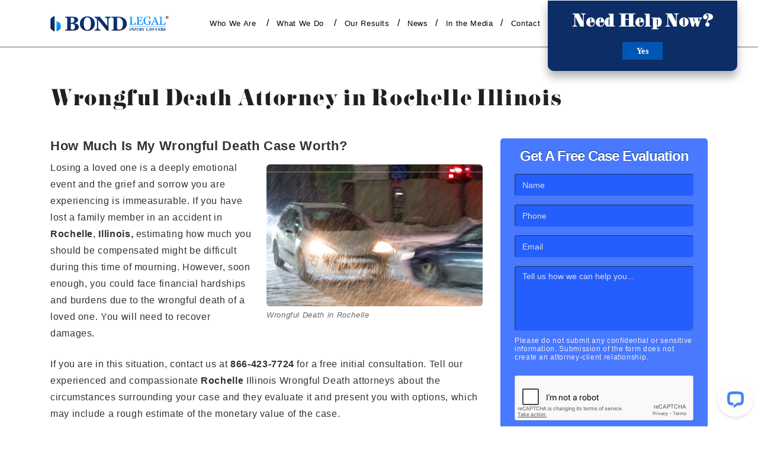

--- FILE ---
content_type: text/html; charset=UTF-8
request_url: https://attorneysfortheinjured.com/illinois/wrongful-death-attorney-in-Rochelle-illinois/
body_size: 14832
content:

<!doctype html>
<html lang="en-US">
	<head>
		<meta name="viewport" content="width=device-width, initial-scale=1" />
		<meta charset="UTF-8" />
		<meta http-equiv="X-UA-Compatible" content="IE=edge" />	
				<link rel="profile" href="https://gmpg.org/xfn/11" />
		<meta name='robots' content='index, follow, max-image-preview:large, max-snippet:-1, max-video-preview:-1' />
	<style>img:is([sizes="auto" i], [sizes^="auto," i]) { contain-intrinsic-size: 3000px 1500px }</style>
	
	<!-- This site is optimized with the Yoast SEO Premium plugin v26.3 (Yoast SEO v26.3) - https://yoast.com/wordpress/plugins/seo/ -->
	<title>Wrongful Death Attorney in Rochelle Illinois - Bond Legal</title>
	<link rel="canonical" href="https://attorneysfortheinjured.com/illinois/wrongful-death-attorney-in-rochelle-illinois/" />
	<meta property="og:locale" content="en_US" />
	<meta property="og:type" content="article" />
	<meta property="og:title" content="Wrongful Death Attorney in Rochelle Illinois" />
	<meta property="og:url" content="https://attorneysfortheinjured.com/illinois/wrongful-death-attorney-in-rochelle-illinois/" />
	<meta property="og:site_name" content="Bond Legal" />
	<meta property="article:publisher" content="https://www.facebook.com/bsglawfirm/" />
	<meta property="og:image" content="https://attorneysfortheinjured.com/wp-content/uploads/2020/09/bondlegalgroup-logo-gray.jpg" />
	<meta property="og:image:width" content="500" />
	<meta property="og:image:height" content="280" />
	<meta property="og:image:type" content="image/jpeg" />
	<meta name="twitter:card" content="summary_large_image" />
	<script type="application/ld+json" class="yoast-schema-graph">{"@context":"https://schema.org","@graph":[{"@type":"WebPage","@id":"https://attorneysfortheinjured.com/illinois/wrongful-death-attorney-in-rochelle-illinois/","url":"https://attorneysfortheinjured.com/illinois/wrongful-death-attorney-in-rochelle-illinois/","name":"Wrongful Death Attorney in Rochelle Illinois - Bond Legal","isPartOf":{"@id":"https://attorneysfortheinjured.com/#website"},"datePublished":"2020-01-24T05:58:26+00:00","breadcrumb":{"@id":"https://attorneysfortheinjured.com/illinois/wrongful-death-attorney-in-rochelle-illinois/#breadcrumb"},"inLanguage":"en-US","potentialAction":[{"@type":"ReadAction","target":["https://attorneysfortheinjured.com/illinois/wrongful-death-attorney-in-rochelle-illinois/"]}]},{"@type":"BreadcrumbList","@id":"https://attorneysfortheinjured.com/illinois/wrongful-death-attorney-in-rochelle-illinois/#breadcrumb","itemListElement":[{"@type":"ListItem","position":1,"name":"Home","item":"https://attorneysfortheinjured.com/"},{"@type":"ListItem","position":2,"name":"Attorneys in Illinois","item":"https://attorneysfortheinjured.com/illinois/"},{"@type":"ListItem","position":3,"name":"Wrongful Death Attorney in Rochelle Illinois"}]},{"@type":"WebSite","@id":"https://attorneysfortheinjured.com/#website","url":"https://attorneysfortheinjured.com/","name":"Bond Legal","description":"","publisher":{"@id":"https://attorneysfortheinjured.com/#organization"},"potentialAction":[{"@type":"SearchAction","target":{"@type":"EntryPoint","urlTemplate":"https://attorneysfortheinjured.com/?s={search_term_string}"},"query-input":{"@type":"PropertyValueSpecification","valueRequired":true,"valueName":"search_term_string"}}],"inLanguage":"en-US"},{"@type":"Organization","@id":"https://attorneysfortheinjured.com/#organization","name":"Bond Legal","url":"https://attorneysfortheinjured.com/","logo":{"@type":"ImageObject","inLanguage":"en-US","@id":"https://attorneysfortheinjured.com/#/schema/logo/image/","url":"https://attorneysfortheinjured.com/wp-content/uploads/2020/09/bondlegalgroup-logo-gray.jpg","contentUrl":"https://attorneysfortheinjured.com/wp-content/uploads/2020/09/bondlegalgroup-logo-gray.jpg","width":500,"height":280,"caption":"Bond Legal"},"image":{"@id":"https://attorneysfortheinjured.com/#/schema/logo/image/"},"sameAs":["https://www.facebook.com/bsglawfirm/","https://www.instagram.com/bsglawfirm/"]}]}</script>
	<!-- / Yoast SEO Premium plugin. -->


<link rel="alternate" type="application/rss+xml" title="Bond Legal &raquo; Feed" href="https://attorneysfortheinjured.com/feed/" />
<link rel="alternate" type="application/rss+xml" title="Bond Legal &raquo; Comments Feed" href="https://attorneysfortheinjured.com/comments/feed/" />
<script type="text/javascript">
/* <![CDATA[ */
window._wpemojiSettings = {"baseUrl":"https:\/\/s.w.org\/images\/core\/emoji\/16.0.1\/72x72\/","ext":".png","svgUrl":"https:\/\/s.w.org\/images\/core\/emoji\/16.0.1\/svg\/","svgExt":".svg","source":{"concatemoji":"https:\/\/attorneysfortheinjured.com\/wp-includes\/js\/wp-emoji-release.min.js?ver=6.8.3"}};
/*! This file is auto-generated */
!function(s,n){var o,i,e;function c(e){try{var t={supportTests:e,timestamp:(new Date).valueOf()};sessionStorage.setItem(o,JSON.stringify(t))}catch(e){}}function p(e,t,n){e.clearRect(0,0,e.canvas.width,e.canvas.height),e.fillText(t,0,0);var t=new Uint32Array(e.getImageData(0,0,e.canvas.width,e.canvas.height).data),a=(e.clearRect(0,0,e.canvas.width,e.canvas.height),e.fillText(n,0,0),new Uint32Array(e.getImageData(0,0,e.canvas.width,e.canvas.height).data));return t.every(function(e,t){return e===a[t]})}function u(e,t){e.clearRect(0,0,e.canvas.width,e.canvas.height),e.fillText(t,0,0);for(var n=e.getImageData(16,16,1,1),a=0;a<n.data.length;a++)if(0!==n.data[a])return!1;return!0}function f(e,t,n,a){switch(t){case"flag":return n(e,"\ud83c\udff3\ufe0f\u200d\u26a7\ufe0f","\ud83c\udff3\ufe0f\u200b\u26a7\ufe0f")?!1:!n(e,"\ud83c\udde8\ud83c\uddf6","\ud83c\udde8\u200b\ud83c\uddf6")&&!n(e,"\ud83c\udff4\udb40\udc67\udb40\udc62\udb40\udc65\udb40\udc6e\udb40\udc67\udb40\udc7f","\ud83c\udff4\u200b\udb40\udc67\u200b\udb40\udc62\u200b\udb40\udc65\u200b\udb40\udc6e\u200b\udb40\udc67\u200b\udb40\udc7f");case"emoji":return!a(e,"\ud83e\udedf")}return!1}function g(e,t,n,a){var r="undefined"!=typeof WorkerGlobalScope&&self instanceof WorkerGlobalScope?new OffscreenCanvas(300,150):s.createElement("canvas"),o=r.getContext("2d",{willReadFrequently:!0}),i=(o.textBaseline="top",o.font="600 32px Arial",{});return e.forEach(function(e){i[e]=t(o,e,n,a)}),i}function t(e){var t=s.createElement("script");t.src=e,t.defer=!0,s.head.appendChild(t)}"undefined"!=typeof Promise&&(o="wpEmojiSettingsSupports",i=["flag","emoji"],n.supports={everything:!0,everythingExceptFlag:!0},e=new Promise(function(e){s.addEventListener("DOMContentLoaded",e,{once:!0})}),new Promise(function(t){var n=function(){try{var e=JSON.parse(sessionStorage.getItem(o));if("object"==typeof e&&"number"==typeof e.timestamp&&(new Date).valueOf()<e.timestamp+604800&&"object"==typeof e.supportTests)return e.supportTests}catch(e){}return null}();if(!n){if("undefined"!=typeof Worker&&"undefined"!=typeof OffscreenCanvas&&"undefined"!=typeof URL&&URL.createObjectURL&&"undefined"!=typeof Blob)try{var e="postMessage("+g.toString()+"("+[JSON.stringify(i),f.toString(),p.toString(),u.toString()].join(",")+"));",a=new Blob([e],{type:"text/javascript"}),r=new Worker(URL.createObjectURL(a),{name:"wpTestEmojiSupports"});return void(r.onmessage=function(e){c(n=e.data),r.terminate(),t(n)})}catch(e){}c(n=g(i,f,p,u))}t(n)}).then(function(e){for(var t in e)n.supports[t]=e[t],n.supports.everything=n.supports.everything&&n.supports[t],"flag"!==t&&(n.supports.everythingExceptFlag=n.supports.everythingExceptFlag&&n.supports[t]);n.supports.everythingExceptFlag=n.supports.everythingExceptFlag&&!n.supports.flag,n.DOMReady=!1,n.readyCallback=function(){n.DOMReady=!0}}).then(function(){return e}).then(function(){var e;n.supports.everything||(n.readyCallback(),(e=n.source||{}).concatemoji?t(e.concatemoji):e.wpemoji&&e.twemoji&&(t(e.twemoji),t(e.wpemoji)))}))}((window,document),window._wpemojiSettings);
/* ]]> */
</script>
<style id='wp-emoji-styles-inline-css' type='text/css'>

	img.wp-smiley, img.emoji {
		display: inline !important;
		border: none !important;
		box-shadow: none !important;
		height: 1em !important;
		width: 1em !important;
		margin: 0 0.07em !important;
		vertical-align: -0.1em !important;
		background: none !important;
		padding: 0 !important;
	}
</style>
<link rel='stylesheet' id='wp-block-library-css' href='https://attorneysfortheinjured.com/wp-includes/css/dist/block-library/style.min.css?ver=6.8.3'  media='all' />
<style id='wp-block-library-theme-inline-css' type='text/css'>
.wp-block-audio :where(figcaption){color:#555;font-size:13px;text-align:center}.is-dark-theme .wp-block-audio :where(figcaption){color:#ffffffa6}.wp-block-audio{margin:0 0 1em}.wp-block-code{border:1px solid #ccc;border-radius:4px;font-family:Menlo,Consolas,monaco,monospace;padding:.8em 1em}.wp-block-embed :where(figcaption){color:#555;font-size:13px;text-align:center}.is-dark-theme .wp-block-embed :where(figcaption){color:#ffffffa6}.wp-block-embed{margin:0 0 1em}.blocks-gallery-caption{color:#555;font-size:13px;text-align:center}.is-dark-theme .blocks-gallery-caption{color:#ffffffa6}:root :where(.wp-block-image figcaption){color:#555;font-size:13px;text-align:center}.is-dark-theme :root :where(.wp-block-image figcaption){color:#ffffffa6}.wp-block-image{margin:0 0 1em}.wp-block-pullquote{border-bottom:4px solid;border-top:4px solid;color:currentColor;margin-bottom:1.75em}.wp-block-pullquote cite,.wp-block-pullquote footer,.wp-block-pullquote__citation{color:currentColor;font-size:.8125em;font-style:normal;text-transform:uppercase}.wp-block-quote{border-left:.25em solid;margin:0 0 1.75em;padding-left:1em}.wp-block-quote cite,.wp-block-quote footer{color:currentColor;font-size:.8125em;font-style:normal;position:relative}.wp-block-quote:where(.has-text-align-right){border-left:none;border-right:.25em solid;padding-left:0;padding-right:1em}.wp-block-quote:where(.has-text-align-center){border:none;padding-left:0}.wp-block-quote.is-large,.wp-block-quote.is-style-large,.wp-block-quote:where(.is-style-plain){border:none}.wp-block-search .wp-block-search__label{font-weight:700}.wp-block-search__button{border:1px solid #ccc;padding:.375em .625em}:where(.wp-block-group.has-background){padding:1.25em 2.375em}.wp-block-separator.has-css-opacity{opacity:.4}.wp-block-separator{border:none;border-bottom:2px solid;margin-left:auto;margin-right:auto}.wp-block-separator.has-alpha-channel-opacity{opacity:1}.wp-block-separator:not(.is-style-wide):not(.is-style-dots){width:100px}.wp-block-separator.has-background:not(.is-style-dots){border-bottom:none;height:1px}.wp-block-separator.has-background:not(.is-style-wide):not(.is-style-dots){height:2px}.wp-block-table{margin:0 0 1em}.wp-block-table td,.wp-block-table th{word-break:normal}.wp-block-table :where(figcaption){color:#555;font-size:13px;text-align:center}.is-dark-theme .wp-block-table :where(figcaption){color:#ffffffa6}.wp-block-video :where(figcaption){color:#555;font-size:13px;text-align:center}.is-dark-theme .wp-block-video :where(figcaption){color:#ffffffa6}.wp-block-video{margin:0 0 1em}:root :where(.wp-block-template-part.has-background){margin-bottom:0;margin-top:0;padding:1.25em 2.375em}
</style>
<style id='classic-theme-styles-inline-css' type='text/css'>
/*! This file is auto-generated */
.wp-block-button__link{color:#fff;background-color:#32373c;border-radius:9999px;box-shadow:none;text-decoration:none;padding:calc(.667em + 2px) calc(1.333em + 2px);font-size:1.125em}.wp-block-file__button{background:#32373c;color:#fff;text-decoration:none}
</style>
<style id='global-styles-inline-css' type='text/css'>
:root{--wp--preset--aspect-ratio--square: 1;--wp--preset--aspect-ratio--4-3: 4/3;--wp--preset--aspect-ratio--3-4: 3/4;--wp--preset--aspect-ratio--3-2: 3/2;--wp--preset--aspect-ratio--2-3: 2/3;--wp--preset--aspect-ratio--16-9: 16/9;--wp--preset--aspect-ratio--9-16: 9/16;--wp--preset--color--black: #000000;--wp--preset--color--cyan-bluish-gray: #abb8c3;--wp--preset--color--white: #FFF;--wp--preset--color--pale-pink: #f78da7;--wp--preset--color--vivid-red: #cf2e2e;--wp--preset--color--luminous-vivid-orange: #ff6900;--wp--preset--color--luminous-vivid-amber: #fcb900;--wp--preset--color--light-green-cyan: #7bdcb5;--wp--preset--color--vivid-green-cyan: #00d084;--wp--preset--color--pale-cyan-blue: #8ed1fc;--wp--preset--color--vivid-cyan-blue: #0693e3;--wp--preset--color--vivid-purple: #9b51e0;--wp--preset--color--primary: #0073a8;--wp--preset--color--secondary: #005075;--wp--preset--color--dark-gray: #111;--wp--preset--color--light-gray: #767676;--wp--preset--gradient--vivid-cyan-blue-to-vivid-purple: linear-gradient(135deg,rgba(6,147,227,1) 0%,rgb(155,81,224) 100%);--wp--preset--gradient--light-green-cyan-to-vivid-green-cyan: linear-gradient(135deg,rgb(122,220,180) 0%,rgb(0,208,130) 100%);--wp--preset--gradient--luminous-vivid-amber-to-luminous-vivid-orange: linear-gradient(135deg,rgba(252,185,0,1) 0%,rgba(255,105,0,1) 100%);--wp--preset--gradient--luminous-vivid-orange-to-vivid-red: linear-gradient(135deg,rgba(255,105,0,1) 0%,rgb(207,46,46) 100%);--wp--preset--gradient--very-light-gray-to-cyan-bluish-gray: linear-gradient(135deg,rgb(238,238,238) 0%,rgb(169,184,195) 100%);--wp--preset--gradient--cool-to-warm-spectrum: linear-gradient(135deg,rgb(74,234,220) 0%,rgb(151,120,209) 20%,rgb(207,42,186) 40%,rgb(238,44,130) 60%,rgb(251,105,98) 80%,rgb(254,248,76) 100%);--wp--preset--gradient--blush-light-purple: linear-gradient(135deg,rgb(255,206,236) 0%,rgb(152,150,240) 100%);--wp--preset--gradient--blush-bordeaux: linear-gradient(135deg,rgb(254,205,165) 0%,rgb(254,45,45) 50%,rgb(107,0,62) 100%);--wp--preset--gradient--luminous-dusk: linear-gradient(135deg,rgb(255,203,112) 0%,rgb(199,81,192) 50%,rgb(65,88,208) 100%);--wp--preset--gradient--pale-ocean: linear-gradient(135deg,rgb(255,245,203) 0%,rgb(182,227,212) 50%,rgb(51,167,181) 100%);--wp--preset--gradient--electric-grass: linear-gradient(135deg,rgb(202,248,128) 0%,rgb(113,206,126) 100%);--wp--preset--gradient--midnight: linear-gradient(135deg,rgb(2,3,129) 0%,rgb(40,116,252) 100%);--wp--preset--font-size--small: 19.5px;--wp--preset--font-size--medium: 20px;--wp--preset--font-size--large: 36.5px;--wp--preset--font-size--x-large: 42px;--wp--preset--font-size--normal: 22px;--wp--preset--font-size--huge: 49.5px;--wp--preset--spacing--20: 0.44rem;--wp--preset--spacing--30: 0.67rem;--wp--preset--spacing--40: 1rem;--wp--preset--spacing--50: 1.5rem;--wp--preset--spacing--60: 2.25rem;--wp--preset--spacing--70: 3.38rem;--wp--preset--spacing--80: 5.06rem;--wp--preset--shadow--natural: 6px 6px 9px rgba(0, 0, 0, 0.2);--wp--preset--shadow--deep: 12px 12px 50px rgba(0, 0, 0, 0.4);--wp--preset--shadow--sharp: 6px 6px 0px rgba(0, 0, 0, 0.2);--wp--preset--shadow--outlined: 6px 6px 0px -3px rgba(255, 255, 255, 1), 6px 6px rgba(0, 0, 0, 1);--wp--preset--shadow--crisp: 6px 6px 0px rgba(0, 0, 0, 1);}:where(.is-layout-flex){gap: 0.5em;}:where(.is-layout-grid){gap: 0.5em;}body .is-layout-flex{display: flex;}.is-layout-flex{flex-wrap: wrap;align-items: center;}.is-layout-flex > :is(*, div){margin: 0;}body .is-layout-grid{display: grid;}.is-layout-grid > :is(*, div){margin: 0;}:where(.wp-block-columns.is-layout-flex){gap: 2em;}:where(.wp-block-columns.is-layout-grid){gap: 2em;}:where(.wp-block-post-template.is-layout-flex){gap: 1.25em;}:where(.wp-block-post-template.is-layout-grid){gap: 1.25em;}.has-black-color{color: var(--wp--preset--color--black) !important;}.has-cyan-bluish-gray-color{color: var(--wp--preset--color--cyan-bluish-gray) !important;}.has-white-color{color: var(--wp--preset--color--white) !important;}.has-pale-pink-color{color: var(--wp--preset--color--pale-pink) !important;}.has-vivid-red-color{color: var(--wp--preset--color--vivid-red) !important;}.has-luminous-vivid-orange-color{color: var(--wp--preset--color--luminous-vivid-orange) !important;}.has-luminous-vivid-amber-color{color: var(--wp--preset--color--luminous-vivid-amber) !important;}.has-light-green-cyan-color{color: var(--wp--preset--color--light-green-cyan) !important;}.has-vivid-green-cyan-color{color: var(--wp--preset--color--vivid-green-cyan) !important;}.has-pale-cyan-blue-color{color: var(--wp--preset--color--pale-cyan-blue) !important;}.has-vivid-cyan-blue-color{color: var(--wp--preset--color--vivid-cyan-blue) !important;}.has-vivid-purple-color{color: var(--wp--preset--color--vivid-purple) !important;}.has-black-background-color{background-color: var(--wp--preset--color--black) !important;}.has-cyan-bluish-gray-background-color{background-color: var(--wp--preset--color--cyan-bluish-gray) !important;}.has-white-background-color{background-color: var(--wp--preset--color--white) !important;}.has-pale-pink-background-color{background-color: var(--wp--preset--color--pale-pink) !important;}.has-vivid-red-background-color{background-color: var(--wp--preset--color--vivid-red) !important;}.has-luminous-vivid-orange-background-color{background-color: var(--wp--preset--color--luminous-vivid-orange) !important;}.has-luminous-vivid-amber-background-color{background-color: var(--wp--preset--color--luminous-vivid-amber) !important;}.has-light-green-cyan-background-color{background-color: var(--wp--preset--color--light-green-cyan) !important;}.has-vivid-green-cyan-background-color{background-color: var(--wp--preset--color--vivid-green-cyan) !important;}.has-pale-cyan-blue-background-color{background-color: var(--wp--preset--color--pale-cyan-blue) !important;}.has-vivid-cyan-blue-background-color{background-color: var(--wp--preset--color--vivid-cyan-blue) !important;}.has-vivid-purple-background-color{background-color: var(--wp--preset--color--vivid-purple) !important;}.has-black-border-color{border-color: var(--wp--preset--color--black) !important;}.has-cyan-bluish-gray-border-color{border-color: var(--wp--preset--color--cyan-bluish-gray) !important;}.has-white-border-color{border-color: var(--wp--preset--color--white) !important;}.has-pale-pink-border-color{border-color: var(--wp--preset--color--pale-pink) !important;}.has-vivid-red-border-color{border-color: var(--wp--preset--color--vivid-red) !important;}.has-luminous-vivid-orange-border-color{border-color: var(--wp--preset--color--luminous-vivid-orange) !important;}.has-luminous-vivid-amber-border-color{border-color: var(--wp--preset--color--luminous-vivid-amber) !important;}.has-light-green-cyan-border-color{border-color: var(--wp--preset--color--light-green-cyan) !important;}.has-vivid-green-cyan-border-color{border-color: var(--wp--preset--color--vivid-green-cyan) !important;}.has-pale-cyan-blue-border-color{border-color: var(--wp--preset--color--pale-cyan-blue) !important;}.has-vivid-cyan-blue-border-color{border-color: var(--wp--preset--color--vivid-cyan-blue) !important;}.has-vivid-purple-border-color{border-color: var(--wp--preset--color--vivid-purple) !important;}.has-vivid-cyan-blue-to-vivid-purple-gradient-background{background: var(--wp--preset--gradient--vivid-cyan-blue-to-vivid-purple) !important;}.has-light-green-cyan-to-vivid-green-cyan-gradient-background{background: var(--wp--preset--gradient--light-green-cyan-to-vivid-green-cyan) !important;}.has-luminous-vivid-amber-to-luminous-vivid-orange-gradient-background{background: var(--wp--preset--gradient--luminous-vivid-amber-to-luminous-vivid-orange) !important;}.has-luminous-vivid-orange-to-vivid-red-gradient-background{background: var(--wp--preset--gradient--luminous-vivid-orange-to-vivid-red) !important;}.has-very-light-gray-to-cyan-bluish-gray-gradient-background{background: var(--wp--preset--gradient--very-light-gray-to-cyan-bluish-gray) !important;}.has-cool-to-warm-spectrum-gradient-background{background: var(--wp--preset--gradient--cool-to-warm-spectrum) !important;}.has-blush-light-purple-gradient-background{background: var(--wp--preset--gradient--blush-light-purple) !important;}.has-blush-bordeaux-gradient-background{background: var(--wp--preset--gradient--blush-bordeaux) !important;}.has-luminous-dusk-gradient-background{background: var(--wp--preset--gradient--luminous-dusk) !important;}.has-pale-ocean-gradient-background{background: var(--wp--preset--gradient--pale-ocean) !important;}.has-electric-grass-gradient-background{background: var(--wp--preset--gradient--electric-grass) !important;}.has-midnight-gradient-background{background: var(--wp--preset--gradient--midnight) !important;}.has-small-font-size{font-size: var(--wp--preset--font-size--small) !important;}.has-medium-font-size{font-size: var(--wp--preset--font-size--medium) !important;}.has-large-font-size{font-size: var(--wp--preset--font-size--large) !important;}.has-x-large-font-size{font-size: var(--wp--preset--font-size--x-large) !important;}
:where(.wp-block-post-template.is-layout-flex){gap: 1.25em;}:where(.wp-block-post-template.is-layout-grid){gap: 1.25em;}
:where(.wp-block-columns.is-layout-flex){gap: 2em;}:where(.wp-block-columns.is-layout-grid){gap: 2em;}
:root :where(.wp-block-pullquote){font-size: 1.5em;line-height: 1.6;}
</style>
<link rel='stylesheet' id='cookie-notice-front-css' href='https://attorneysfortheinjured.com/wp-content/plugins/cookie-notice/css/front.min.css?ver=2.5.8'  media='all' />
<link rel='stylesheet' id='twentynineteen-print-style-css' href='https://attorneysfortheinjured.com/wp-content/themes/BSG/print.css?ver=1.0'  media='print' />
<link rel='stylesheet' id='custom-style-css' href='https://attorneysfortheinjured.com/wp-content/themes/BSG/custom.css?ver=0.1.0'  media='all' />
<link rel='stylesheet' id='bootstrap-css' href='https://attorneysfortheinjured.com/wp-content/themes/BSG/assets/css/bootstrap.min.css?ver=6.8.3'  media='all' />
<link rel='stylesheet' id='owl-carousel-css' href='https://attorneysfortheinjured.com/wp-content/themes/BSG/assets/css/owl.carousel.min.css?ver=6.8.3'  media='all' />
<link rel='stylesheet' id='fontawesome-css' href='https://attorneysfortheinjured.com/wp-content/themes/BSG/assets/css/fa_all.min.css?ver=6.8.3'  media='all' />
<link rel='stylesheet' id='bsg-style-css' href='https://attorneysfortheinjured.com/wp-content/themes/BSG/style.css?ver=20251121081657'  media='all' />
<script  src="https://attorneysfortheinjured.com/wp-includes/js/tinymce/tinymce.min.js?ver=49110-20250317" id="wp-tinymce-root-js"></script>
<script  src="https://attorneysfortheinjured.com/wp-includes/js/tinymce/plugins/compat3x/plugin.min.js?ver=49110-20250317" id="wp-tinymce-js"></script>
<script  id="cookie-notice-front-js-before">
/* <![CDATA[ */
var cnArgs = {"ajaxUrl":"https:\/\/attorneysfortheinjured.com\/wp-admin\/admin-ajax.php","nonce":"0d9fcf4b44","hideEffect":"fade","position":"bottom","onScroll":false,"onScrollOffset":100,"onClick":false,"cookieName":"cookie_notice_accepted","cookieTime":2592000,"cookieTimeRejected":2592000,"globalCookie":false,"redirection":false,"cache":false,"revokeCookies":false,"revokeCookiesOpt":"automatic"};
/* ]]> */
</script>
<script  src="https://attorneysfortheinjured.com/wp-content/plugins/cookie-notice/js/front.min.js?ver=2.5.8" id="cookie-notice-front-js"></script>
<link rel="https://api.w.org/" href="https://attorneysfortheinjured.com/wp-json/" /><link rel="alternate" title="JSON" type="application/json" href="https://attorneysfortheinjured.com/wp-json/wp/v2/pages/21231" /><link rel="EditURI" type="application/rsd+xml" title="RSD" href="https://attorneysfortheinjured.com/xmlrpc.php?rsd" />
<meta name="generator" content="WordPress 6.8.3" />
<link rel='shortlink' href='https://attorneysfortheinjured.com/?p=21231' />
<link rel="alternate" title="oEmbed (JSON)" type="application/json+oembed" href="https://attorneysfortheinjured.com/wp-json/oembed/1.0/embed?url=https%3A%2F%2Fattorneysfortheinjured.com%2Fillinois%2Fwrongful-death-attorney-in-rochelle-illinois%2F" />
<link rel="alternate" title="oEmbed (XML)" type="text/xml+oembed" href="https://attorneysfortheinjured.com/wp-json/oembed/1.0/embed?url=https%3A%2F%2Fattorneysfortheinjured.com%2Fillinois%2Fwrongful-death-attorney-in-rochelle-illinois%2F&#038;format=xml" />
<style type="text/css">.recentcomments a{display:inline !important;padding:0 !important;margin:0 !important;}</style><link rel="icon" href="https://attorneysfortheinjured.com/wp-content/uploads/2020/03/cropped-favicon-32x32.png" sizes="32x32" />
<link rel="icon" href="https://attorneysfortheinjured.com/wp-content/uploads/2020/03/cropped-favicon-192x192.png" sizes="192x192" />
<link rel="apple-touch-icon" href="https://attorneysfortheinjured.com/wp-content/uploads/2020/03/cropped-favicon-180x180.png" />
<meta name="msapplication-TileImage" content="https://attorneysfortheinjured.com/wp-content/uploads/2020/03/cropped-favicon-270x270.png" />
		
		<script src="/wp-content/themes/BSG/assets/js/jquery-3.4.1.min.js"></script>

			
		
		<!-- Google Tag Manager Old Tag -->
		<script>(function(w,d,s,l,i){w[l]=w[l]||[];w[l].push({'gtm.start':
		new Date().getTime(),event:'gtm.js'});var f=d.getElementsByTagName(s)[0],
		j=d.createElement(s),dl=l!='dataLayer'?'&l='+l:'';j.async=true;j.src=
		'https://www.googletagmanager.com/gtm.js?id='+i+dl;f.parentNode.insertBefore(j,f);
		})(window,document,'script','dataLayer','GTM-5WKNX2XK');</script>
<!-- 		End Google Tag Manager Old Tag -->
		
		<!-- Google Tag Manager -->
		<script>(function(w,d,s,l,i){w[l]=w[l]||[];w[l].push({'gtm.start':
		new Date().getTime(),event:'gtm.js'});var f=d.getElementsByTagName(s)[0],
		j=d.createElement(s),dl=l!='dataLayer'?'&l='+l:'';j.async=true;j.src=
		'https://www.googletagmanager.com/gtm.js?id='+i+dl;f.parentNode.insertBefore(j,f);
		})(window,document,'script','dataLayer','GTM-WRZTQ4BG');</script>
		<!-- End Google Tag Manager -->
		
	<script src="/wp-content/themes/BSG/assets/js/header-script.js"></script>
		<noscript><img height="1" width="1" style="display:none" src="https://www.facebook.com/tr?id=2542334419143187&ev=PageView&noscript=1" /></noscript>
		<script src='https://www.google.com/recaptcha/api.js'></script>
		
		<script>
			(function () {
				const paramName = 'src';
				const urlParams = new URLSearchParams(window.location.search);
				const src = urlParams.get(paramName);

				// Step 1: Store src in localStorage if found in URL
				if (src) {
					localStorage.setItem(paramName, src);
				}

				// Step 2: Get stored src (if any)
				const storedSrc = localStorage.getItem(paramName);

				// ✅ Step 2.5: Send visit log to server (only once)
				if (storedSrc === '101bond' && !localStorage.getItem('bond_visit_logged')) {
					fetch('/wp-admin/admin-ajax.php', {
						method: 'POST',
						headers: {
							'Content-Type': 'application/x-www-form-urlencoded'
						},
						body: 'action=log_101bond_visit&token=101bond'
					})
						.then(res => res.json())
						.then(data => {
						if (data.success) {
							localStorage.setItem('bond_visit_logged', '1');
						}
					});
				}

				// Step 3: Append src to all internal links
				if (storedSrc) {
					const links = document.querySelectorAll('a[href^="/"], a[href^="' + window.location.origin + '"]');
					links.forEach(link => {
						const url = new URL(link.href, window.location.origin);
						if (!url.searchParams.has(paramName)) {
							url.searchParams.set(paramName, storedSrc);
							link.href = url.pathname + url.search;
						}
					});
				}

				// Step 4: Add to URL bar if missing
				if (storedSrc && !urlParams.has(paramName)) {
					const newUrl = new URL(window.location);
					newUrl.searchParams.set(paramName, storedSrc);
					window.history.replaceState({}, '', newUrl);
				}
			})();
		</script>

	</head>

	<body class="wp-singular page-template page-template-page-templates page-template-seo_template page-template-page-templatesseo_template-php page page-id-21231 page-child parent-pageid-20043 wp-embed-responsive wp-theme-BSG cookies-not-set singular image-filters-enabled">
		<!-- Google Tag Manager (noscript) -->
		<noscript><iframe src="https://www.googletagmanager.com/ns.html?id=GTM-WRZTQ4BG" height="0" width="0" style="display:none;visibility:hidden"></iframe></noscript>
		<!-- End Google Tag Manager (noscript) -->

				<!-- Site Header -->
		<header class="site-header">
			<div class="container">
				<div class="d-flex align-items-center justify-content-between">
					<div class="site-logo">
						<a href="/" title="Bond Legal"><img src="https://attorneysfortheinjured.com/wp-content/themes/BSG/assets/images/bond-legal-logo-color.svg" alt="Bond Legal"></a>
					</div>
					<div class="responsive-menu">
						<a href="tel:8664237724" id="telnotify" title="866-423-7724"><i class="fas fa-phone-alt"></i></a>
						<span class="menu-btn fas fa-bars"></span>
					</div>
					<div class="site-navigation">
						<!-- <nav> <ul>  </ul> </nav> -->
												<ul class="navbar_holder">
							<li class="menu-item-has-children">
								<a title="Link to Who We Are">Who We Are</a>
								<ul class="sub-menu">
									<li><a href="/attorneys/" title="Link to Our Team">Our Team</a></li>
									<li><a href="/our-mission/" title="Link to Our Mission">Our Mission</a></li>
									<li><a href="/giving-back/" title="Link to Giving Back">Giving Back</a></li>
									<li><a href="/our-experience/" title="Link to Our Experience">Our Experience</a></li>							
<!-- 									<li><a href="/testimonials/" title="Testimonials">Testimonials</a></li> -->
								</ul>
							</li>
							<li class="menu-item-has-children">
								<a title="Link to What We Do">What We Do</a>
								<ul class="sub-menu">
									<li><a href="/personal-injury-attorneys/" title="Link to Personal Injury">Personal Injury</a></li>
									<li><a href="/auto-accident-attorney/" title="Link to Auto Accident">Auto Accident</a></li>
									<li><a href="/truck-accident/" title="Link to Truck Accident">Truck Accident</a></li>
									<li><a href="/motorcycle-accident/" title="Link to Motorcycle Accident">Motorcycle Accident</a></li>
									<li><a href="/wrongful-death/" title="Link to Wrongful Death">Wrongful Death</a></li>
									<li><a href="/insurance-bad-faith/" title="Link to Insurance Bad Faith">Insurance Bad Faith</a></li>
									<li><a href="/clergy-abuse/" title="Link to Clergy Abuse">Clergy Abuse</a></li>
									<li><a href="/talcum-powder/" title="Link to Talcum Powder">Talcum Powder</a></li>
									<li><a href="/firefighting-foam/" title="Link to Firefighting Foam">Firefighting Foam</a></li>
								</ul>
							</li>
															<li><a href="/our-results/" title="Link to Our Results Ohio">Our Results</a></li>																	<li><a href="/news/" title="Link to News">News</a></li>
							<li><a href="/in-the-media/" title="Link to In the Media">In the Media</a></li>
							<li class="menu-item-has-children"><a href="/contact/" title="Link to Contact">Contact</a>
<!-- 								<ul class="sub-menu">
									<li><a href="/seattle-personal-injury-law-firm/" title="Link to Seattle Personal Injury Law Firm">Seattle Personal Injury Law Firm</a></li>
									<li><a href="/spokane-personal-injury-law-firm/" title="Link to Spokane Personal Injury Law Firm">Spokane Personal Injury Law Firm</a></li>
									<li><a href="/tacoma-personal-injury-law-firm/" title="Link to Tacoma Personal Injury Law Firm">Tacoma Personal Injury Law Firm</a></li>
									<li><a href="/bond-legal-a-personal-injury-law-firm-in-bakersfield/" title="Link to Bakersfield Personal Injury Law Firm">Bakersfield Personal Injury Law Firm</a></li>
									<li><a href="/bond-legal-a-personal-injury-law-firm-in-san-diego/" title="Link to San Diego Personal Injury Law Firm">San Diego Personal Injury Law Firm</a></li>
									<li><a href="/bond-legal-a-personal-injury-law-firm-in-los-angeles/" title="Link to Los Angeles Personal Injury Law Firm">Los Angeles Personal Injury Law Firm</a></li>
									<li><a href="/bond-legal-a-personal-injury-law-firm-in-oakland/" title="Link to Oakland Personal Injury Law Firm">Oakland Personal Injury Law Firm</a></li>
									<li><a href="/bond-legal-a-personal-injury-law-firm-in-sacramento/" title="Link to Sacramento Personal Injury Law Firm">Sacramento Personal Injury Law Firm</a></li>
									<li><a href="/bond-legal-a-personal-injury-law-firm-in-san-francisco/" title="Link to San Francisco Personal Injury Law Firm">San Francisco Personal Injury Law Firm</a></li>
									
								</ul> -->
							</li>
							<!-- <li><a href="tel:8664237724" id="telnotify" title="866-423-7724">866-423-7724</a></li> -->	
						</ul>	
						<!-- Need our help section-->	
						<div class="help_wrapper nav_help">	
							<div class="help_icon"><img src="/wp-content/uploads/2022/02/phone-call.svg" alt="call Icon"></div>	
							<div class="help_msg">	
								<h3>Need Help Now?</h3>	
								<div class="details" style="display: none;">	
									<p role="sub-heading">call us 24/7 <a href="tel:8664237724" id="telnotify" title="Call to 866-423-7724">866-423-7724</a></p>	
									<p>OR</p>	
									<p class="case_head">Free Case Review</p>	
									<a href="/#caseForm" class="theme_btn">Click Here</a>	
								</div>	
								<a href="javascript:void(0)" class="theme_btn yes">Yes</a>	
								<a href="javascript:void(0)" class="cancel" style="display: none;">Cancel</a>	
							</div>	
						</div>
					</div>
				</div>
			</div>
		</header>
		<!-- 	
<div class="spinner-wrap">
<div class="loading-img"><img src="/wp-content/themes/BSG/assets/images/spinner.svg" alt="Loading"></div>
</div> -->






<section id="primary" class="mr-pg">
	<div class="container">
		<h1>Wrongful Death Attorney in Rochelle Illinois</h1>
		<div class="row">
			<div class="col-lg-8">
				
				<article id="post-21231" class="post">		

					
															
										<div class="entry-content seo-img">
						<h3>How Much Is My Wrongful Death Case Worth?</h3>
						<div class="seo_img">
							<figure>
						<img src="/wp-content/uploads/2019/09/auto-accident-croped.jpg" alt="Wrongful Death Attorney in Rochelle Illinois" class="img-fluid">
								<figcaption><small>Wrongful Death in Rochelle </small></figcaption>
							</figure>
						</div>
						<p>Losing a loved one is a deeply emotional event and the grief and sorrow you are experiencing is immeasurable. If you have lost a family member in an accident in <strong>Rochelle</strong>, <strong>Illinois,</strong>  estimating how much you should be compensated might be difficult during this time of mourning. However, soon enough, you could face financial hardships and burdens due to the wrongful death of a loved one. You will need to recover damages.</p>
						<p>If you are in this situation, contact us at <strong><a href="tel:866-423-7724">866-423-7724</a></strong> for a free initial consultation. Tell our experienced and compassionate <strong>Rochelle </strong> Illinois Wrongful Death attorneys about the circumstances surrounding your case and they evaluate it and present you with options, which may include a rough estimate of the monetary value of the case.</p>
						<h3>How to Estimate How Much Is My Wrongful Death Case Worth in Rochelle Illinois</h3>
						<p>When estimating the worth of a personal injury or a wrongful death case in <strong>Rochelle</strong> <strong>Illinois,</strong> lawyers take into account all that you could be compensated for. This includes:</p>
						<ul>
							<li>Funeral costs</li>
							<li>Medical costs incurred before the death due to the accident, if any</li>
							<li>Loss of financial support</li>
							<li>Pain and suffering of the loved ones</li>
							<li>Pain and suffering of the deceased person incurred before the death due to the accident, if any</li>
						</ul>
						<p>Other factors that determine the value include:</p>
						<ul>
							<li>The age of the deceased person at the time of the death</li>
							<li>The deceased health prior to the death</li>
							<li>His or her potential earning capacity</li>
							<li>The identity of the liable person (their age, family status, previous behavior, and other life circumstances)</li>
						</ul>
						<p>An attorney can provide you with an estimate of the total value of your case since they know the usual settlement offers in such cases, how willing insurance companies may be to negotiate, and how much a jury may award you. While there are certain standards set with the case law, there are no guarantees of the actual compensation.
						</p>
						<h3>Call Rochelle Wrongful Death Attorney</h3>
						<p>We understand that you are still mourning and asking questions about compensation may seem inappropriate to you. However, there are many important steps related to a wrongful death case that need to be taken quickly to preserve your rights.</p>
						<p>If you are ready to discuss your specific situation, let's start with a risk-free and free-of-charge initial consultation by phone. You can reach us out at <strong><a href="tel:866-423-7724">866-423-7724</a>.</strong></p>
					</div>
					<!-- .entry-content -->
				</article>
				
							</div>
			
			
			
			<div class="col-lg-4">
				<form action="" method="post" name="" class="mr-pg-form">
					<h3>
						Get A Free Case Evaluation
					</h3>
						<div class="form-group">
							<input type="text" name="c_name" value="" class="form-control" placeholder="Name" required>
						</div>
						<div class="form-group">
							<input type="text" name="c_phone" value="" class="form-control" placeholder="Phone" required>
						</div>
						<div class="form-group">
							<input type="email" name="c_email" value="" class="form-control" placeholder="Email" required>
						</div>
						<div class="form-group">
							<textarea class="form-control" name="c_tell_us" value="" rows="4" placeholder="Tell us how we can help you..." minlength=20 required></textarea>
							<p>Please do not submit any confidential or sensitive information.  Submission of the form does not create an attorney-client relationship.</p>
						</div>
						<div class="form-group">
							<div class="g-recaptcha" data-sitekey="6LdBsb0UAAAAAGU726IcYzjIl_dMpXRBhL39g_jd"></div>
						</div>

						<div class="col-md-12">
							<div class="row align-items-end">
								<div class="col-md-12">
									<div class="cf-info text-center">
										<input type="submit" value="submit" name="submit" class="btn mb-3 theme_btn">
									</div>
								</div>
							</div>
						</div>
				</form>
			</div>
		</div>
	</div>
</section><!-- #primary -->


<footer class="site-footer s-pad">
	<div class="container">
		<div class="row justify-content-between">
			<div class="col-md-12">
				<p>Before you choose a personal injury firm to represent you,</p>
				<h1>Set your expectations high</h1>
<!-- 				<p class="text-blue st-color"><strong>Proudly serving injury victims in Alabama, Arkansas, <a href="/california/">California</a>, Colorado, Georgia, Illinois, Iowa, Michigan, New York, North Carolina, Oklahoma, South Carolina, Tennessee, <a href="/texas/">Texas</a> and <a href="/washington/">Washington</a></strong></p> -->
<!-- 				<p class="text-blue st-color"><strong>Proudly serving injury victims in Alabama, Arkansas, <a href="/california/">California</a>, Colorado, Florida, Georgia, Illinois, Iowa, Michigan, Montana, New York, North Carolina, Ohio, Oklahoma, South Carolina, Tennessee, <a href="/texas/">Texas</a>, <a href="/washington/">Washington</a>, and West Virginia.</strong></p> -->
				<p class="text-blue st-color">
					<strong>Proudly serving injury victims in Alabama, Alaska, Florida, Georgia, Hawaii, Louisiana, Michigan, Minnesota, Missouri, Mississippi, Montana, New Mexico, North Carolina, New York, Ohio, Oklahoma, Oregon, South Carolina, Tennessee, Utah, Wisconsin, West Virginia, <a href="/california/">California</a>, Colorado, Iowa, Illinois, <a href="/texas/">Texas</a>, and <a href="/washington/">Washington</a></strong>
				</p>
			</div>
			<div class="col-md-3 col-lg-1">
				<div class="social_icons">
					<ul>
						<!-- <li><a href="" title="Instagram" target="_blank"><span class="fab fa-instagram"></span></a></li><li><a href="" title="Facebook" target="_blank"><span class="fab fa-facebook-f"></span></a></li><li><a href="" title="Twitter" target="_blank"><span class="fab fa-twitter"></span></a></li> -->
					</ul>
				</div>
			</div>
		</div>
		<div class="row justify-content-between align-items-start align-items-md-end">
			<div class="col-md-3">
				<div class="footer-nav">
					<ul>
												<li><a href="/" title="BSG Home"><strong>Home</strong></a></li>
						<li><a><strong>Who We Are</strong></a></li>
						<li><a href="/attorneys/" title="Link to Our Team">Our Team</a></li>					
						<!-- 						<li><a href="/our-results/" title="Our Results">Our Results</a></li>-->
						<li><a href="/giving-back/" title="Link to Giving Back">Giving Back</a></li>
						<li><a href="/our-experience/" title="Link to Our Experience">Our Experience</a></li>	
						<!-- 						<li><a href="/testimonials/" title="Testimonials">Testimonials</a></li> -->
						<li><a><strong>What We Do</strong></a></li>
						<li><a href="/personal-injury-attorneys/" title="Link to Personal Injury">Personal Injury</a></li>
						<li><a href="/auto-accident-attorney/" title="Link to Auto Accident">Auto Accident</a></li>
						<li><a href="/truck-accident/" title="Link to Truck Accident">Truck Accident</a></li>
						<li><a href="/motorcycle-accident/" title="Link to Motorcycle Accident">Motorcycle Accident</a></li>
						<li><a href="/wrongful-death/" title="Link to Wrongful Death">Wrongful Death</a></li>
						<li><a href="/insurance-bad-faith/" title="Link to Insurance Bad Faith">Insurance Bad Faith</a></li>
						<li><a href="/clergy-abuse/" title="Link to Clergy Abuse">Clergy Abuse</a></li>
						<li><a href="/talcum-powder/" title="Link to Talcum Powder">Talcum Powder</a></li>
						<li><a href="/firefighting-foam/" title="Link to Firefighting Foam">Firefighting Foam</a></li>
						<li><a><strong>News</strong></a></li>
						<li><a href="/news/" title="Link to General News">General News</a></li>
						<li><a href="/news/moments/" title="Link to Bond Legal Moments">Bond Legal Moments</a></li>
						<li><a href="/contact/" title="Link to Contact"><strong>Contact</strong></a></li>
						<li><a href="/bond-legal-national-office-locations/" title="Link to Bond Legal National Office Locations"><strong>Bond Legal National Office Locations</strong></a></li>
						<li><a href="/text-messages-disclaimer/" title="Link to Text Message Disclaimer"><strong>Text Messages Disclaimer</strong></a></li>
					</ul>
				</div>
			</div>
			<div class="col-md-9">
				<div class="fr_cont text-left text-md-right">
					<p><strong>What Does It Cost To Talk To Us? Nothing!</strong></p>
					<!--<p class="seo-text">	Call Today To Find Out What Your Wrongful Death Case in Alameda County California Is Worth?</p>-->
					<a href="tel:8664237724" id="telnotify" title="call to 866-423-7724">866-423-7724</a>
					<ul class="f_social">
						<li><a href="https://www.facebook.com/bondlegal" aria-label="facebook link" target="_blank" rel="noopener noreferrer"><i class="fab fa-facebook-f"></i></a></li>
						<li><a href="https://www.instagram.com/bondlegalig/" aria-label="instagram link" target="_blank" rel="noopener noreferrer"><i class="fab fa-instagram"></i></a></li>
						<li><a href="#" aria-label="linkedin link" rel="noopener noreferrer"><i class="fab fa-linkedin-in"></i></a></li>
					</ul>
				</div>					
			</div>
		</div>
		<div class="fr_cont_bot">
			<div>
<!-- 				<p>This website constitutes attorney advertising. Bond Legal is organized as an LLC in Illinois and as a Professional Corporation 
in California. Bond Legal LLC lawyers are licensed in AL, AR, FL, GA, IL, MT, NC, NY, OH, OK, SC and WV. Bond Legal PC lawyers 
are licensed in CA, CO, IA, MI, MT, TX and WA. Candice Bond is licensed in CA, IA, IL, TN, TX & WA only and can be contacted at 
17500 Red Hill Ave. #100 Irvine, CA 92614, 949-988-7100, cmbond@bondlegalgroup.com. Legal services are limited to the foregoing 
states. "Pay $0 Unless We Win For You," refers only to contingent fees charged by the attorney. Such fees are not permitted in all 
types of cases. Court costs and other additional expenses of legal action usually must be paid by the client. Some cases may be 
co-counseled with other lawyers. No representation is made that the quality of the legal services to be performed is greater than 
the quality of legal services performed by other lawyers. Prior results do not guarantee a similar outcome.</p> -->
				<p>This website constitutes attorney advertising. Bond Legal is organized as an LLC in Illinois and as a Professional Corporation in California. Bond Legal LLC lawyers are licensed in AL, AK, FL, GA, HI, LA, MI, MN, MO, MS, MT, NM, NC, NY, OH, OK, OR, SC, TN, UT, WI, and WV. Bond Legal PC lawyers are licensed in CA, CO, IA, IL, TX, and WA. Candice Bond is licensed in CA, IA, IL, TX & WA only and can be contacted at 17500 Red Hill Ave. #100 Irvine, CA 92614, <a href="tel:949-988-7100">949-988-7100</a>, <a href="mailto:cmbond@bondlegalgroup.com">cmbond@bondlegalgroup.com</a>. Legal services are limited to the foregoing states. "Pay $0 Unless We Win For You," refers only to contingent fees charged by the attorney. Such fees are not permitted in all types of cases. Court costs and other additional expenses of legal action usually must be paid by the client. Some cases may be co-counseled with other lawyers. No representation is made that the quality of the legal services to be performed is greater than the quality of legal services performed by other lawyers. Prior results do not guarantee a similar outcome.</p>
			</div>				
		</div>
	</div>
	<div class="cp_ri">
		<div class="container">
			<div class="row fr_cont_bot mt-0">
				<!-- Need our help icon section-->
				<div class="h-icon" data-uw-styling-context="true">
					<img alt="call Icon" src="/wp-content/uploads/2022/02/phone-call.svg">
				</div>
				<!-- Need our help icon section	wrapper -->
				<div class="help_wrapper small-help-wrapper">
					<div class="help_msg">
						<h3>Need Help Now?</h3>
						<div class="details" style="display: none;">
							<p>call us 24/7 <a href="tel:8664237724" title="call to 866-423-7724">866-423-7724</a></p>
							<p>OR</p>
							<p class="case_head">Free Case Review</p>
							<a href="#caseForm" class="theme_btn">Click Here</a>
						</div>
						<span class="cross">✕</span>
						<a href="javascript:void(0)" class="theme_btn mobile_yes">Yes</a>
						<a href="javascript:void(0)" class="cancel" style="display: none;">Cancel</a>
					</div>
				</div>
				<div class="col-lg-6">					
					<p>Copyright © 2025 Bond Legal PC. All rights reserved.</p>
				</div>
				<div class="col-lg-6 text-lg-right">
					<p>Attorney Advertising. <a href="/disclaimer-terms-of-use" title="Link to Disclaimer & Terms of Use">Disclaimer & Terms of Use</a> 
						| <a href="/privacy-policy" title="Link to Privacy Policy">Privacy Policy</a>
<!-- 						| <a href="/text-messages-disclaimer" title="Link to Text Messages Disclaimer">Text Messages Disclaimer</a> -->
					</p>
				</div>
			</div>
		</div>		
	</div>
	<div class="bottom_bar">
		<ul>
			<li data-id="TVAnKc4dEMx" class="livechat_button" onclick="LC_API.open_chat_window();return false"><a href="javascript:void(0)"><i class="fas fa-comment"></i><span>Live Chat</span></a></li>
			<li><a href="tel:8664237724" title="call to 866-423-7724"><i class="fas fa-phone-alt"></i><span>Call Us</span></a></li>
			<li><a href="/attorneys/"><img src="/wp-content/uploads/2022/02/attorneys-icon.svg" alt="attorneys icon" /><span>Attorneys</span></a></li>
		</ul>
	</div>
</footer>


<script src="https://attorneysfortheinjured.com/wp-content/themes/BSG/assets/js/anime.min.js"></script>	
<script src="https://attorneysfortheinjured.com/wp-content/themes/BSG/assets/js/text-animation.js"></script>

<!-- Start of LiveChat (www.livechatinc.com) code -->
<script type="text/javascript">
	window.__lc = window.__lc || {};
	window.__lc.license = 11223952;
	(function() {
		var lc = document.createElement('script'); lc.type = 'text/javascript'; lc.async = true;
		lc.src = ('https:' == document.location.protocol ? 'https://' : 'http://') + 'cdn.livechatinc.com/tracking.js';
		var s = document.getElementsByTagName('script')[0]; s.parentNode.insertBefore(lc, s);
	})();
</script>
<noscript>
	<a href="https://www.livechatinc.com/chat-with/11223952/" rel="nofollow">Chat with us</a>,
	powered by <a href="https://www.livechatinc.com/?welcome" rel="noopener nofollow" target="_blank">LiveChat</a>
</noscript>
<!-- End of LiveChat code -->


<script type="text/javascript">
  (function () {
    var tagjs = document.createElement("script");
    var s = document.getElementsByTagName("script")[0];
    tagjs.async = true;
    tagjs.src = "//s.btstatic.com/tag.js#site=tcbaoCS&referrer=" + encodeURIComponent(document.location.href) + "";
    s.parentNode.insertBefore(tagjs, s);
  }());
</script>
<noscript>
  <iframe src="//s.thebrighttag.com/iframe?c=tcbaoCS" width="1" height="1" frameborder="0" scrolling="no" marginheight="0" marginwidth="0"></iframe>
</noscript>



<script type="text/javascript">
	var LC_API = LC_API || {};
	LC_API.on_chat_window_opened = function() {
		var notifysiteurl = window.location.href;
		var queryString = window.location.search;
		var urlParams = new URLSearchParams(queryString);
		var srcValue = urlParams.get('src');
		var notifysubject = "Chat Notification Alert";
		$.ajax({
			url:"/wp-content/themes/BSG/notificationemail.php",
			type:"post",
			data: { link : notifysiteurl , subject : notifysubject , source_value : srcValue },
			dataType:'json'
		});
	};
</script>



<script>(function(d){var s = d.createElement("script");s.setAttribute("data-account", "kF64FCclC1");s.setAttribute("src", "https://cdn.userway.org/widget.js");(d.body || d.head).appendChild(s);})(document)</script><noscript>Please ensure Javascript is enabled for purposes of <a href="https://userway.org">website accessibility</a></noscript>
<script type="speculationrules">
{"prefetch":[{"source":"document","where":{"and":[{"href_matches":"\/*"},{"not":{"href_matches":["\/wp-*.php","\/wp-admin\/*","\/wp-content\/uploads\/*","\/wp-content\/*","\/wp-content\/plugins\/*","\/wp-content\/themes\/BSG\/*","\/*\\?(.+)"]}},{"not":{"selector_matches":"a[rel~=\"nofollow\"]"}},{"not":{"selector_matches":".no-prefetch, .no-prefetch a"}}]},"eagerness":"conservative"}]}
</script>

<!-- CallRail WordPress Integration -->
<script type="text/javascript">window.crwpVer = 1;</script><script  src="https://attorneysfortheinjured.com/wp-content/themes/BSG/assets/js/owl.carousel.min.js?ver=6.8.3" id="owl.carousel.min-js"></script>
<script  src="https://attorneysfortheinjured.com/wp-content/themes/BSG/assets/js/main.js?ver=6.8.3" id="main-script-js"></script>
<script  src="//cdn.callrail.com/companies/301039048/wp-0-5-3/swap.js?ver=6.8.3" id="swapjs-js"></script>
	<script>
	/(trident|msie)/i.test(navigator.userAgent)&&document.getElementById&&window.addEventListener&&window.addEventListener("hashchange",function(){var t,e=location.hash.substring(1);/^[A-z0-9_-]+$/.test(e)&&(t=document.getElementById(e))&&(/^(?:a|select|input|button|textarea)$/i.test(t.tagName)||(t.tabIndex=-1),t.focus())},!1);
	</script>
	
		<!-- Cookie Notice plugin v2.5.8 by Hu-manity.co https://hu-manity.co/ -->
		<div id="cookie-notice" role="dialog" class="cookie-notice-hidden cookie-revoke-hidden cn-position-bottom" aria-label="Cookie Notice" style="background-color: rgba(50,50,58,1);"><div class="cookie-notice-container" style="color: #fff"><span id="cn-notice-text" class="cn-text-container">We use cookies to ensure that we give you the best experience on our website. If you continue to use this site we will assume that you are happy with it.</span><span id="cn-notice-buttons" class="cn-buttons-container"><button id="cn-accept-cookie" data-cookie-set="accept" class="cn-set-cookie cn-button" aria-label="Ok" style="background-color: #00a99d">Ok</button></span><button id="cn-close-notice" data-cookie-set="accept" class="cn-close-icon" aria-label="No"></button></div>
			
		</div>
		<!-- / Cookie Notice plugin --></body>
</html>



--- FILE ---
content_type: text/html; charset=utf-8
request_url: https://www.google.com/recaptcha/api2/anchor?ar=1&k=6LdBsb0UAAAAAGU726IcYzjIl_dMpXRBhL39g_jd&co=aHR0cHM6Ly9hdHRvcm5leXNmb3J0aGVpbmp1cmVkLmNvbTo0NDM.&hl=en&v=TkacYOdEJbdB_JjX802TMer9&size=normal&anchor-ms=20000&execute-ms=15000&cb=c5iie5i1nuzd
body_size: 45628
content:
<!DOCTYPE HTML><html dir="ltr" lang="en"><head><meta http-equiv="Content-Type" content="text/html; charset=UTF-8">
<meta http-equiv="X-UA-Compatible" content="IE=edge">
<title>reCAPTCHA</title>
<style type="text/css">
/* cyrillic-ext */
@font-face {
  font-family: 'Roboto';
  font-style: normal;
  font-weight: 400;
  src: url(//fonts.gstatic.com/s/roboto/v18/KFOmCnqEu92Fr1Mu72xKKTU1Kvnz.woff2) format('woff2');
  unicode-range: U+0460-052F, U+1C80-1C8A, U+20B4, U+2DE0-2DFF, U+A640-A69F, U+FE2E-FE2F;
}
/* cyrillic */
@font-face {
  font-family: 'Roboto';
  font-style: normal;
  font-weight: 400;
  src: url(//fonts.gstatic.com/s/roboto/v18/KFOmCnqEu92Fr1Mu5mxKKTU1Kvnz.woff2) format('woff2');
  unicode-range: U+0301, U+0400-045F, U+0490-0491, U+04B0-04B1, U+2116;
}
/* greek-ext */
@font-face {
  font-family: 'Roboto';
  font-style: normal;
  font-weight: 400;
  src: url(//fonts.gstatic.com/s/roboto/v18/KFOmCnqEu92Fr1Mu7mxKKTU1Kvnz.woff2) format('woff2');
  unicode-range: U+1F00-1FFF;
}
/* greek */
@font-face {
  font-family: 'Roboto';
  font-style: normal;
  font-weight: 400;
  src: url(//fonts.gstatic.com/s/roboto/v18/KFOmCnqEu92Fr1Mu4WxKKTU1Kvnz.woff2) format('woff2');
  unicode-range: U+0370-0377, U+037A-037F, U+0384-038A, U+038C, U+038E-03A1, U+03A3-03FF;
}
/* vietnamese */
@font-face {
  font-family: 'Roboto';
  font-style: normal;
  font-weight: 400;
  src: url(//fonts.gstatic.com/s/roboto/v18/KFOmCnqEu92Fr1Mu7WxKKTU1Kvnz.woff2) format('woff2');
  unicode-range: U+0102-0103, U+0110-0111, U+0128-0129, U+0168-0169, U+01A0-01A1, U+01AF-01B0, U+0300-0301, U+0303-0304, U+0308-0309, U+0323, U+0329, U+1EA0-1EF9, U+20AB;
}
/* latin-ext */
@font-face {
  font-family: 'Roboto';
  font-style: normal;
  font-weight: 400;
  src: url(//fonts.gstatic.com/s/roboto/v18/KFOmCnqEu92Fr1Mu7GxKKTU1Kvnz.woff2) format('woff2');
  unicode-range: U+0100-02BA, U+02BD-02C5, U+02C7-02CC, U+02CE-02D7, U+02DD-02FF, U+0304, U+0308, U+0329, U+1D00-1DBF, U+1E00-1E9F, U+1EF2-1EFF, U+2020, U+20A0-20AB, U+20AD-20C0, U+2113, U+2C60-2C7F, U+A720-A7FF;
}
/* latin */
@font-face {
  font-family: 'Roboto';
  font-style: normal;
  font-weight: 400;
  src: url(//fonts.gstatic.com/s/roboto/v18/KFOmCnqEu92Fr1Mu4mxKKTU1Kg.woff2) format('woff2');
  unicode-range: U+0000-00FF, U+0131, U+0152-0153, U+02BB-02BC, U+02C6, U+02DA, U+02DC, U+0304, U+0308, U+0329, U+2000-206F, U+20AC, U+2122, U+2191, U+2193, U+2212, U+2215, U+FEFF, U+FFFD;
}
/* cyrillic-ext */
@font-face {
  font-family: 'Roboto';
  font-style: normal;
  font-weight: 500;
  src: url(//fonts.gstatic.com/s/roboto/v18/KFOlCnqEu92Fr1MmEU9fCRc4AMP6lbBP.woff2) format('woff2');
  unicode-range: U+0460-052F, U+1C80-1C8A, U+20B4, U+2DE0-2DFF, U+A640-A69F, U+FE2E-FE2F;
}
/* cyrillic */
@font-face {
  font-family: 'Roboto';
  font-style: normal;
  font-weight: 500;
  src: url(//fonts.gstatic.com/s/roboto/v18/KFOlCnqEu92Fr1MmEU9fABc4AMP6lbBP.woff2) format('woff2');
  unicode-range: U+0301, U+0400-045F, U+0490-0491, U+04B0-04B1, U+2116;
}
/* greek-ext */
@font-face {
  font-family: 'Roboto';
  font-style: normal;
  font-weight: 500;
  src: url(//fonts.gstatic.com/s/roboto/v18/KFOlCnqEu92Fr1MmEU9fCBc4AMP6lbBP.woff2) format('woff2');
  unicode-range: U+1F00-1FFF;
}
/* greek */
@font-face {
  font-family: 'Roboto';
  font-style: normal;
  font-weight: 500;
  src: url(//fonts.gstatic.com/s/roboto/v18/KFOlCnqEu92Fr1MmEU9fBxc4AMP6lbBP.woff2) format('woff2');
  unicode-range: U+0370-0377, U+037A-037F, U+0384-038A, U+038C, U+038E-03A1, U+03A3-03FF;
}
/* vietnamese */
@font-face {
  font-family: 'Roboto';
  font-style: normal;
  font-weight: 500;
  src: url(//fonts.gstatic.com/s/roboto/v18/KFOlCnqEu92Fr1MmEU9fCxc4AMP6lbBP.woff2) format('woff2');
  unicode-range: U+0102-0103, U+0110-0111, U+0128-0129, U+0168-0169, U+01A0-01A1, U+01AF-01B0, U+0300-0301, U+0303-0304, U+0308-0309, U+0323, U+0329, U+1EA0-1EF9, U+20AB;
}
/* latin-ext */
@font-face {
  font-family: 'Roboto';
  font-style: normal;
  font-weight: 500;
  src: url(//fonts.gstatic.com/s/roboto/v18/KFOlCnqEu92Fr1MmEU9fChc4AMP6lbBP.woff2) format('woff2');
  unicode-range: U+0100-02BA, U+02BD-02C5, U+02C7-02CC, U+02CE-02D7, U+02DD-02FF, U+0304, U+0308, U+0329, U+1D00-1DBF, U+1E00-1E9F, U+1EF2-1EFF, U+2020, U+20A0-20AB, U+20AD-20C0, U+2113, U+2C60-2C7F, U+A720-A7FF;
}
/* latin */
@font-face {
  font-family: 'Roboto';
  font-style: normal;
  font-weight: 500;
  src: url(//fonts.gstatic.com/s/roboto/v18/KFOlCnqEu92Fr1MmEU9fBBc4AMP6lQ.woff2) format('woff2');
  unicode-range: U+0000-00FF, U+0131, U+0152-0153, U+02BB-02BC, U+02C6, U+02DA, U+02DC, U+0304, U+0308, U+0329, U+2000-206F, U+20AC, U+2122, U+2191, U+2193, U+2212, U+2215, U+FEFF, U+FFFD;
}
/* cyrillic-ext */
@font-face {
  font-family: 'Roboto';
  font-style: normal;
  font-weight: 900;
  src: url(//fonts.gstatic.com/s/roboto/v18/KFOlCnqEu92Fr1MmYUtfCRc4AMP6lbBP.woff2) format('woff2');
  unicode-range: U+0460-052F, U+1C80-1C8A, U+20B4, U+2DE0-2DFF, U+A640-A69F, U+FE2E-FE2F;
}
/* cyrillic */
@font-face {
  font-family: 'Roboto';
  font-style: normal;
  font-weight: 900;
  src: url(//fonts.gstatic.com/s/roboto/v18/KFOlCnqEu92Fr1MmYUtfABc4AMP6lbBP.woff2) format('woff2');
  unicode-range: U+0301, U+0400-045F, U+0490-0491, U+04B0-04B1, U+2116;
}
/* greek-ext */
@font-face {
  font-family: 'Roboto';
  font-style: normal;
  font-weight: 900;
  src: url(//fonts.gstatic.com/s/roboto/v18/KFOlCnqEu92Fr1MmYUtfCBc4AMP6lbBP.woff2) format('woff2');
  unicode-range: U+1F00-1FFF;
}
/* greek */
@font-face {
  font-family: 'Roboto';
  font-style: normal;
  font-weight: 900;
  src: url(//fonts.gstatic.com/s/roboto/v18/KFOlCnqEu92Fr1MmYUtfBxc4AMP6lbBP.woff2) format('woff2');
  unicode-range: U+0370-0377, U+037A-037F, U+0384-038A, U+038C, U+038E-03A1, U+03A3-03FF;
}
/* vietnamese */
@font-face {
  font-family: 'Roboto';
  font-style: normal;
  font-weight: 900;
  src: url(//fonts.gstatic.com/s/roboto/v18/KFOlCnqEu92Fr1MmYUtfCxc4AMP6lbBP.woff2) format('woff2');
  unicode-range: U+0102-0103, U+0110-0111, U+0128-0129, U+0168-0169, U+01A0-01A1, U+01AF-01B0, U+0300-0301, U+0303-0304, U+0308-0309, U+0323, U+0329, U+1EA0-1EF9, U+20AB;
}
/* latin-ext */
@font-face {
  font-family: 'Roboto';
  font-style: normal;
  font-weight: 900;
  src: url(//fonts.gstatic.com/s/roboto/v18/KFOlCnqEu92Fr1MmYUtfChc4AMP6lbBP.woff2) format('woff2');
  unicode-range: U+0100-02BA, U+02BD-02C5, U+02C7-02CC, U+02CE-02D7, U+02DD-02FF, U+0304, U+0308, U+0329, U+1D00-1DBF, U+1E00-1E9F, U+1EF2-1EFF, U+2020, U+20A0-20AB, U+20AD-20C0, U+2113, U+2C60-2C7F, U+A720-A7FF;
}
/* latin */
@font-face {
  font-family: 'Roboto';
  font-style: normal;
  font-weight: 900;
  src: url(//fonts.gstatic.com/s/roboto/v18/KFOlCnqEu92Fr1MmYUtfBBc4AMP6lQ.woff2) format('woff2');
  unicode-range: U+0000-00FF, U+0131, U+0152-0153, U+02BB-02BC, U+02C6, U+02DA, U+02DC, U+0304, U+0308, U+0329, U+2000-206F, U+20AC, U+2122, U+2191, U+2193, U+2212, U+2215, U+FEFF, U+FFFD;
}

</style>
<link rel="stylesheet" type="text/css" href="https://www.gstatic.com/recaptcha/releases/TkacYOdEJbdB_JjX802TMer9/styles__ltr.css">
<script nonce="R9vQwtFVRO7xy8UxKcKjjw" type="text/javascript">window['__recaptcha_api'] = 'https://www.google.com/recaptcha/api2/';</script>
<script type="text/javascript" src="https://www.gstatic.com/recaptcha/releases/TkacYOdEJbdB_JjX802TMer9/recaptcha__en.js" nonce="R9vQwtFVRO7xy8UxKcKjjw">
      
    </script></head>
<body><div id="rc-anchor-alert" class="rc-anchor-alert"></div>
<input type="hidden" id="recaptcha-token" value="[base64]">
<script type="text/javascript" nonce="R9vQwtFVRO7xy8UxKcKjjw">
      recaptcha.anchor.Main.init("[\x22ainput\x22,[\x22bgdata\x22,\x22\x22,\[base64]/SFtmKytdPWc6KGc8MjA0OD9IW2YrK109Zz4+NnwxOTI6KChnJjY0NTEyKT09NTUyOTYmJnYrMTxMLmxlbmd0aCYmKEwuY2hhckNvZGVBdCh2KzEpJjY0NTEyKT09NTYzMjA/[base64]/[base64]/[base64]/[base64]/[base64]/[base64]/[base64]/[base64]/[base64]/[base64]/[base64]/[base64]/[base64]\\u003d\\u003d\x22,\[base64]\\u003d\\u003d\x22,\x22wpcnwoHDtMOCwpzDnMK3MMKZGCU6T1VfdcOww5lPw4QswpMqwpvCtyIuXVxKZ8K4O8K1Wm/CqMOGcEdAwpHCscOEwqzCgmHDlkPCmsOhwqTCusKFw4MJwqnDj8Oew7fCoBtmFsKAwrbDvcKsw4w0aMO9w43ChcOQwoIjEMOtJQjCt18YwrLCp8ORKm/Duy1pw5hvdBdCaWjCucOgXCMzw5l2wpMCfiBdVHEqw4jDocKCwqF/[base64]/DvcOKT8Onw5TDiQfClcO1wrEGGsO/GCTCksOhKnZgHcOTw7TCmQzDuMOgBE4RwpnDumbChMOWwrzDq8OPRRbDh8KQwoTCvHvCsVwcw6rDusKDwroyw7A+wqzCrsKEwrjDrVfDlsKDwpnDn39Rwqhpw487w5nDusK4esKBw58ZGMOMX8KOUg/CjMK3wqoTw7fChj3CmDoNSAzCniUxwoLDgDErdyfCoz7Cp8ODTsKRwo8aXDbDh8KnO1I5w6DCg8O0w4TCtMKKfsOwwpF7HFvCucO3VGMyw47ChF7ChcK3w7LDvWzDhH/Cg8Khck1yO8Kqw7weBnvDmcK6wr4tIGDCvsK4QsKQDiYyDsK/VRYnGsKpQcKYN3U2c8Kew4LDiMKBGsKVQRALw4vDpyQFw5DCszLDk8K8w7QoAX/CmsKzT8KKLsOUZMK2LzRBw6kmw5XCuyzDhsOcHlDCkMKwwoDDpMKgNcKuB14gGsKlw5LDpggOU1ADwqXDpsO6NcO7MkV1CMOYwpjDksKyw7tcw5zDj8KrNyPDu2xmcyEJZMOAw5BzwpzDrmvDgMKWB8OsVMO3SF1/wphJTQh2UF1/woMlw7DDkMK+K8KkwpjDkE/CrsO2NMOew5hjw5ENw6kCbExOZhvDsBRsYsKkwrxCdjzDscOXYk96w6NhQcOuAsO0ZxUOw7MxEcO2w5bClsKndw/Cg8OKCmwzw686Qy15TMK+wqLCsFpjPMOvw4zCrMKVwq/DkhXChcOUw7XDlMOdQcOswoXDvsO8JMKewrvDlMO9w4ASfMO/wqwZw4jCpCxIwo0Cw5scwr4/WAXCkQdLw78qRMOfZsO8fcKVw6ZoOcKcUMKIw77Ck8OJTcK5w7XCuTUnbinCil3DmxbCt8KLwoFawrESwoEvI8K3wrJCw6VdDULCscOEwqPCq8OAwrPDi8OLwpLDl3TCj8KVw5tMw6IEw6DDiELCijLDlw0mUMOVw7VBw6/[base64]/[base64]/w7Zfw4oRX8Ogw5ItwrPCkcKnP03DusO2EcKvGcKZwrPDlcOLw7LDnAnDpz5WFl3DknxJCXjDpMObw7I6w4jDnsK7wpvCmgApwrYRMGfDoS0owqDDpDDCl3lMwr/CrHXDlQDCiMKTw4ocR8O2McKEwpDDksONdkEiw4HCrMO0DiRLRcKCMU7DpmNRwqzDoVwYPMOIwop1SWrDunpnw5vDq8OIwpkkwr9swqjDp8Ouwr1ZEGrCkwMxw5Rzw47Cj8KLdsKww7/Di8K3FCJcw4M6KsKdDg3DnWF0f2DCusKkVVrDiMK/w7zDhjpdwrLDvsOGwrsZwpXChcOWw5jChsKuNcKwI0lGT8OPwrsLRkLCiMOiwo/CkVjDm8OMw6jCiMOTRlJ8WAnDoRTDh8KGWQzCmTzCjSbDqcOTw5J2wpx0w4PCisKowrDCuMKPRD/DnsKuw5txEiIcwqEeFsOQG8KpCsKrwqJewpXDmcOrw4F/fsKMwpzDnSIKwr7Di8O/[base64]/[base64]/[base64]/[base64]/DlMKrwrF5w4LCtExeFsKUdMKcwqIUw4vDvcOaw7zCosK4w7rCrMOrbGjCjw15ZMKSAFFjXMOLOsKpwpXDisOGRTLCnH/DtinCnk1pwohOw7AHP8Oiwq3DrG0jGAFUw5MPYzh/wojDm0pXw4k2w7spwrlvIcKeR3Atwr/CsFvCj8O2w6zCq8O9wqMTPSbChlsjw6PCkcO1wogJwqoMwobDm1/[base64]/CulTDoMOmwrcbJcK9woZVw7pCFl1Uw6Mma8KtBjLDnMOPDMOSWMKYLcKLOMOdRDrDu8O9GMO2w4E/GzsswpfChX/DqzDDh8KXMhPDjks0wopwL8K1wrAxw5ZGf8KKIsOlEicgCQMkw6Atw5vDmjTDk1gUw7nCq8KQMwI5WMOmwofCgUQCw6EZfcO/[base64]/wodXYsOiKC7Cr8KYw6zCqcKBwqgSG0zDnWjDq8KxaRM7w4TCm8KTOxvDj0vDtSpjw7LCicOUQgdISWEzwqMiw6bCiGYww7xUVMO6wo98w781w5HDsyJPw75swo/DgVZtPsKuPsKbN3nDjW5zTcOvwrVXwpLCihF/wpJIw6lpY8Kfw7dmwrHDmsKUwqUyYUvCoFfCp8OUM0vCtMKgA13Cl8OcwoMDYE4wPBx8w64RZMKRRGZSC3cWJ8KXCcKsw7QnQwzDrE8Sw6MNwpNjw6nCoCvClcOqWB8QKcKnUXlOOhjCowgwDsKOw6FzaMKcdRDCuR0GBjTDpcKnw6LDgcKYw4DDvGTDuMKWGU/CucOBw7/DocK6w6RGE3NBw6tLD8KXwp1vw4sDL8OcDB7DucKhw7zDq8OlwqbCgwNfw7oCPMK5w5HDuXbCtsOENcO/wpxYw4cFwp5WwoB4GHLClnNYw48xaMKJw7BuBsOtR8OvIGxDw7DDmVHCrnHCo0XCiFPCiG7DvnYFeh3CrX/[base64]/QFvDo8KrKi3DlQcUIcKowo/DocK5WMKkFFJ7w7x1DsKhwoTCscK9w73CjsKvUDYFwpjCujp+M8KbwpLClisxSzHDp8KQwoNLw47DhV1PJ8K2wr7CrB7DqUxrwonDnMOjw73CnsOrw6RmJ8O6eHwfUsOFa0lHMjgjw4rDpQU5wq5Wwqdow4/DgSVGwpvCrgAtwpp1wrIhWSDDrsKZwrt3w71TPhlGw5dfw6nDhsKTJh8ZCGPCknvCq8KFw6HDgSwNw54RwofDrTPDlsKbw6HChTpMw7lhw40vQcKmwqfDkEPDqFseYGdGwpHChSbDugnCow9rwo3CiC7Dt2cZw68tw4vDpgLDusKKdsKWwo/Dm8KzwrEUDBoqw4NtPMKjwq/Co27Cv8OWw5wWwqbDnsKFw43CqQVDwoHDkxJMM8ORPwV9wqfDq8Osw6rDkhROfMOsLcO2w4JRc8OjNilfwocxdMOyw4lfw4Esw5DCqUZhw7DDkcK+w5vCnMOiMmJwCMOrNhDDsHTDvwRAwrnCpsKQwqnDuSXDlcK7JRjDn8KCwr3Cr8O7bgvCr3LCmF0owojDicK/OMKkXsKFw6NAwpTDn8Orw78Iw7HDs8KGw7TChzrDoGlTUMOfwpwLYlLCj8KWwo3CrcK0wrHCm3XChcOdwpzCkjXDuMKQw43CocK9w4tSPx1FCcKawro7wrh4K8OOK2owV8KFLkTDusKCD8Khw4bCniXCjV9aemJZw77DqnUiQX/CgsKdHRTDusOow5FFG3LClTnDjMOhw5UZw6bCtMKKYQbCmcOow7gVU8KxwrjDrsKJPwE6C03DnmpSwrJ/CcKDDcOmwo4yw5kow4LCusORJMOuw7Mxw4zDjsOUwpR8wpjCjFfDtcKSO1NUw7LCo10vdcKNXcOBw5/CscOhw4DDplnCt8KeQ1A/[base64]/CqEHCvAXCtMOLTMOBS8OiRnfDk8O+w67DmMOXDcO3w4HDisK6YsOXF8OgAsKTw58AQMOID8K5w53CmcK7wpIIwod9wpEPw5sBw5LDisOZw5XCisK0eSM2ZxxPbxFvwoQfw7jCqsOCw7TDlXvCi8KuZycww41AFnp/[base64]/SSfChQ3DrcKEFjZGwqw+w7J3wrjDqMOUelAIY8Kiw7vCgjnCpyjDisOQwr7CvRdNXgAEwodWwrDCt3vDhmXCjwRNwq3Cq2rDiFjCmFTDqsOiw4Muw5l1JVPDr8Kwwqcyw64wMMKpw5TDrMOwwpDCmCVYwpXCssKPOsKYwpXDr8Ofw6pjw4HCnMKUw4Qkwq/Ck8OTwqVvw6LClWgdwozCusKNw6Q/w7ILw7IgD8O4fVTDumHDq8K1wqgvwpTDj8OdS1jCtsKawpjCjVFMKcKEw5pfwp3ChMKAbcKRNzHDhizCjybDv2U6B8KoRwrCvsKNwp50wpA2f8KZwqDCiRzDnsOAAk3CkFIcAMOkeMK4JD/CikDCliPDnR1CIcKfwoTDrWFsGk8OcTQ+QjRjw4t4IgvDk1TDhcKhw5jCslk1MXLDoCkiB1HCjcOLwrUUWsOfClgUwrcUdlxwwpjDtsODw4nDuCYswqcpeQcuw5klw6PCjCxywp5IIcKQwoTCu8OVwr0Pw7ZINsO8wqnDucO+MMO/woTDnlrDhQ7CpMOLwpDDg0gxMBUcwrzDkyXDj8KqJgnClQ0Sw5bDvhjCogEKw6R7wp7CmMOUwotrwoDCgDnDp8O3woFhEQUbw6oxJMK/w4LCnUPDrmXCjATDtMOzwqRIwoXDh8KRwonCnwdbesO3wovDs8KRwrEnc3XDlMK1w6IkecKpwrrCjcOFw7vCsMKuwq/[base64]/[base64]/Cm8O1w4ZDBTXDrntvw5bCs8Ouw7TCgx/CiibDjcK7w4o4wq59PwMNw7TDoxDChMKHw7tVw7fChsKrZMOowr5kwppjwoLDtFnDp8ODGVDDrMOqwpHDn8OuacO1w79KwqxdSg4Ybh1lHT7DjUxTw5ATwqzDkMKOw7nDgcOdKMOWwpwEZcKgf8OpwpnCvm0bJEbDvXvDnknDpcK/w43DsMOUwpd6wpc7dQPCrjjCuEjChzbDscODw5NSM8K1w4lObcKMEMOHCsOewpvCksKcw4JNwoZSw5nDmREaw4k9wrjDoTQ6UsOvf8OTw5PDjMObRDobwq/CgjIceA9jACHDvcKbR8KgbgANXsK4YsKgw7PDjcO5w6bCgcKCakrDmMOMecOxwr/DlsOnel7DlRgUw4vDhMKvZzXCg8OIwrvDhX/[base64]/[base64]/wroewoPDi8ORw5o8wqcMwoXDiMKADMOaQsK3I8K/wqfCjcKCw6YZZcOPTWtSw4nCssKLZFVlAXFve1ZDw5LCkRcEQB4jQj3CgjvDsAjDqERVwoPCvhcKw4zDkgDCp8OxwqcrbxxgL8KcJRrCpMKYwopufFPCgSsdw7zDpMO6Q8OFOirChSITw7dEw5YhM8O6PsOUw6HClMOMwpVkBzt7aHjDrkTDo2HDgcK/w4YtRsKfw5vDuU1uLSXDtX/DhsKUw5XDqTI/w43CtMOUGMO8NVwrw7bDkz4Zw79fE8OZw5vCny7Cr8K2wpUcLsOMw5TDhR/DvQPCnMOBFCp7wq1NNWxdHMKfwqgzOBvCg8Oqwqomw4/Dv8KGLA0lwphqwovDn8K8WghWWMKLP2lKw7YNwpbDgUwlBMOVw5A8P01eHmtkHUUOw4VufMKbG8OtQQnCtsOtd27Dp3HCocKGR8OsLlslY8O9w7xkOsOXUSnDm8OfIMKtw51JwpsdK3nDvcOyFcKsEH/CuMKlw7AJw4wPwpLCj8Ogw69bckI1YcKmw6gZLsODwq4Lwph3w45LL8KIVXXCqsO8GMKARsOeOR3Cu8Ovw4DCk8OgbnZbw4DDkAAqRiPCs1DDhAgiw7HDoQvCghMKbX/DjVxkwp/CgcOXw6DDqSJ0worDtcOIw4XCjSIRZcOzwpZLwr9oLMKcKSDCksKoOcK1OQTCt8KywpkRwqoPI8KGw7DClBc2wo/DgcO6NijCiws6wo1iw5rDu8OXw7ItwoTCjHAbw4Emw6UydzbCrsODDcOwEMKrMMKJU8OrIydUNhh6Y3PCu8Ouw77Cr35ewoBAw5bDoMOlYcKhw5bCmysZwrlhUHPDpx7DhwZpw7APBQXDhzA/wohPw7hyBsK0QXsSw40qaMKyFRkgw5J2w5HDjUoQw7oPw7cqw7vCnm58P0g1KMKPTMKDNcKSIHAjDMK6wqTDs8OXw7AGOcKCJMKrw7LDusOFOsO9w6rCjGZ7P8OFZDUYAcKhw45eOVDDsMKOw71hR3QSwqlGVcKCwo5OT8Ocwp/DnkM2X2UYw60twrMfBzc6VsODZ8KtJAzCmcKUwoHCsRpGI8KccH4ywpDDmMKbMcKjZMKuwoR+w73CsAJEwpoUc1PDqnsrw60SN3TCmMOEbAteaG7DsMO5VBbCgz7Duw16QzxXwqDDpEDDomxUwo/DljQewqgow6UeP8Oow7pHA1/[base64]/CpRbCqWVbwpdIT0Ruw4DCksKpZjLCvMOvw6bCk0VfwrMOw6rDqg7CpcKOJcK5woLCjMKZwprCs1rDmMKtwp1LF1zDs8KnwofDihAVw5ZvBTLDhitCZcOUw6rDqHZfw6pYDH3DncKHWEx/VXoqw4/ClMKrXWbDgS1zwr8Gw5rCk8OfYcORKMKWw4tEw6UKFcKVwrXCvcKIYiDCqFHDgDEmw7XCmxNyNcOiSj56AEgKwqvDpsKoY0xzWQ/[base64]/Dm8Kqw7Ugw559w6EQw6bDj8KFccOEVQfCjMKsYRcBP2jDoz15MHrCmcKMc8KqwqQFw6tdw6pfw7XDtsKdwpxsw57CnMKEw687w7bDsMO0w504G8OhMMKnW8OlEF5cEAHChMOPDsK/[base64]/CqB5jwovDqcOTw48TQU19YMOPeiVFwrh/MsKvw5nCocOUw50UwrPDt2ZuwptzwpBbdgoqFcOeMV/DhALCksKQw5slwptHwopDcVJ+RcKzOF3DtcKUNsKpD3t/ewPDqCJQwofDpX5zW8K4w55ew6Nvw58dw5BdU1c/M8OjbcK6w6NiwpIgw6/Cr8KRTcKxwokbdw40W8KQw7x+Cw0wWx83w47CmcOdDMKrCsOJCBHCliPCpMOiDMKKOXB8w5PDtMO8Z8Klwpg/GcKFP0jCnMKbw5jCh0HCky99w4PCksOJw70GO1BOFcK/ITHCvCbCgVUzwrjDocOQwovDkijDuDBfCAdnbMKTwpMBNsOew699w5hJK8KvwqfDjcOXw7Yaw43CkiZAVQ3Cp8K5wp9UF8KjwqfDuMK3w7TCsCwdwrRQSnItbmQsw7spw4pHw7kFPsKNC8K7wr/Dr2QaPsOFw4PCjMOJGV5Qwp3CkXvDhHDDninCkcKqfQRjOsODS8Ojw6ROw7zChXDCicOmw7bClMOSw6gAcURYbcOUHCHDisOHCgQjw509wofDs8O/w53CiMOAwrvCnzhTw5fCkMKFwqRCwoPDij9mwp3CtsO2w5d8wrNNFsKtPcKVw6TDrk0nZiJEw43DlMKFw4nDr2DCvmbCpA/Cun3DmB3DkWxbwrNJZGLCoMKow4rDl8KowrFyQhHCn8KFwozDo199fsKHw43DrmcBwr53AGEVwoEiFWfDhX01w40PLWFQwqDCgEYdw6tfHcKdXjbDg0XCvcO9w7HCi8KBWMKVwr8nwqDCocK7wo15N8OYwr/[base64]/DtsOvw5zDmyxvw7vCuwVRG8O0wp7DiGLCqQ1ww67CkXMLwo/Cn8KZRMOqasO2w6PCq2hpf3DDm2B5wphffQDCgTs4wpbCosKTT2QrwoFtwqRawqk8wrAaGMOIVsOtwoZ/w6cubmrDklMdP8OvwojCjyhOwrojwrvDnsOYK8K9N8OeBUMVwrRjwp7CpsOBQMKZOE1dJsOCMh7Dr0HDmTrDr8KiQMO0w4FrHMOew5HCpXg/[base64]/AG3CnCkuIsKawqbDnA/DqMK5FSrCv0QTBGBdWsKKWXvCtsORwpRrwpoMwrxVGMKGwofDr8Oiwo7Dgl7Col05f8KxZcKQTkzCk8OqOD4lMcODQU1/AHTDqsOswrTDs13DlMKOwqgow48fwqIKwo0/CnzDnMOCHcKwFcO4DsKUQcO6wo4GwpABQiEYEm5ywoHCkHLDpn0AwoXCqcOJMQEbGVXDmMK3LFJxD8KtcyPCh8KQQicwwrNxwq/CvcObVkfCqwLDlcK6wozCoMK/fTnCjlHCq0PDhcO6BnbDjxsbAjHCshQww7nDusONezzDpxoIw6XClsKKw4PDk8Kja1IXIwIgBsKcwphAOcOzLEV+w6Ujw5fCizLDu8Oiw7cbGW1HwoEhw7xFw7XDkgXCsMOhw78bwrYpwqLDumxYMkfDmz/CiXlEOQc0CcK1woZDFMOSw7zCvcKfEsO0wofCq8OpCzVMBg/DocOtw64fRUTDvGMQLCxCNsO4FWbCo8K/w7daaGBZcBPCvcO+CMKOB8OQwpjDk8OeEELCgUvDgQcBwrLDkcO6X0/CujQodGfCjCx+wrQ9L8O/WQnDvRjCocKLbktqIFrCjxYWw60fYn01wpZcwrUVTVHDv8OVwqjCllAAWsKONcKZZsO1c2IOFsOpEsKOwqY+w6bCjidWED3DlX4eBMKLZVN7IigEL2U4FhXCvhfDpWrDjB82wrYXw7ZERMKkUEcVNsK/w5rCoMO/w7LCsVRYw7UrQsKeX8OoX0vDgHwBw7cALWHCqyTCkcOrwqHCjm5bEiTDhWoeXMODw7RxCRVeUEtIQE5zEFLDolbClMKCVSrDngrCnBHCvTvDq07DvxHCiQ/Dt8OkIsKaH3fDlMOFeksWQiNfdB/[base64]/DssKew5PCphEdLsKcw6rDqMO3CMOHwq9Ew43DscKWwq3Dk8KBw7HDmMO4GCMjf2EJw5tvCMOEc8KWYSgBVT9uwobDk8OWwpJVwovDnDImwpoewobCniPCjw5iwr/CnQDCn8K6SS1cZRjClMKbScOTwqgRd8Kiwq3CnzfCtsKoBMKcGT/DlwE1wpXCvwLCgDkvTcK9wq/DsyHCv8OzPsKmUXMWf8Orw6gxWj/CiTjCty5vP8KfLsOlwpDCvDzDnMOpeRfDrgDCg0UjWcKBwoPClR/CnUnCsQnDiEPDkD3ClzwzXAjDnsKJXsOEwofCs8K9UQYhw7XDksO/wpogCC8wLcKuwr91NMK7w5tiw6zDqMKNHWVBwpnCgyQcw4TDm1tBwqEiwrd/[base64]/Dv8Kzw7VqwrhpQGvCtcKMw6I9w6lUwqZ1ZMO+SMKnwrnCp8KSw7Q4JH/DlMOcw6fCvWfDtcKPw4/CmsOpwqZ/ccKKF8O3ZcO5dsOwwqoZccKPbS9fwofCmTlvwppfw5PChEHDlcOLY8O8IBXDksKcw7LDjQF/[base64]/CtAE5w412wqbDj8K/P8OcdxkBw7fCrUd9w5PDoMO2wrjCs2QPPFbDlMKow5dgCSp5P8KMNCBOw519wqx8Wl/[base64]/wpjDkjsvAHrCnsKIwrLDnXgHwqbDpcKtwrQrwrjDrsKZwpXCssK8ZxscwpjCpHnDllEEwqXCq8KFwqoJNsKVw6NJI8KcwoceMMKZwpzDu8KuMsOUHcKxw4XCqQDDuMKDw5gCS8O1BMKXUsOCw5vCo8OyU8OCfRXDhhg/w78OwqfDnMKmCMOcE8K4PsOXEXYlYg3CqjjCtMKaBmxlw6k0w6nDhE1nFgfCsBtVVMOuB8OAw7rDhcOlwpLCrC/Cr3rDk1Fyw4HDtijCs8OXwr7DnATDl8OmwrJww4Jcw4Mqw6syCAXCsyDDu2Efw5zChTlXFsOCwr84wr1pEMKcw7nCksOJfMKFwrbDpyPCkTrCtBDDtMKFOxMAwq9cR1wkw6PDj3wpRR7DhsKmTMKRAUDCocO/QcO2esKAYWPDrCXCgsO1SEUIX8KNT8KHw6rCrGnDvTIOwofDr8OZfMOmw7bCgUbDn8OOw4vDtcOPPMOxw7bDpBYbw4JUAcKVw5rDr1lkOH3DqgUVw6/CocKmeMOIw4nDncKVDcOkw4pxXsOBacK9I8KTNWp6wrFPwq0wwoJww4TDgUh9w658cl/Cn04fwpvDn8OWMS4dfVVrWTDDqMKiwqjCuBJtw68YPxB2EFhewrIvd0Use2EnDnXChjYew6/DlwDDusKtw5/DuSFHJENlwr3DgiLDucOsw6BcwqFFwr/Di8KZw4MYVQPCqcKcwo04wrluwqXCqMOFw6HDhXAWSD93w7RQFHAdBC7DpMK4wq52U0lTc1ESwo7CmVbDtUjDmz7Dog/DkcK1BB4Fw4XDrg9nw6zCjMOnDCzDg8OkdsKuwod6aMK1w4xpEwTDslbDv3nCjmYDwrZzw5cuRMKzw4kXwp5DDgBBw6fChhnDmVwAw6JhcgbCtsKKKAopwrNoe8OESMOswqHDisKPXl8/[base64]/[base64]/DtRTDosO/A1TDmcO7wrrDmlfCuMOBwqbCqQtmw4rCp8OCHxI/wqUIw79cCAHDigFMGcOVw6V6wqvDskhjw4lxJMOUZMKvw6XCh8OAwrXDpFBmwo0Mwq3CgsKqwrTDi0zDpcK9LsKLwqrCgyxsIxAMHDPDlMKywoNtw5NqwpI6KMKIG8KpwovDhBTClB0/w49bCnnDgsKKwqViV0V5A8KywpYXSsO0Tkk/w4MgwoFZKyjCisOpw6/[base64]/Co8OZOkXDklTCsAx4wp0VVcOlwqPDpsKyU8O5w4/CnMK0w69SKAfDpcKQwrPCjsO5T1rDrF1cwoTDii04w5nCplTCp0V7dEJbfMOfJR1OAEzDv07DoMOnw6rCpcOHDnfCuWTCkjU2fwTCjcOYw7d0w511wrN5w6paNRnChl7DusODVcOxLcKrTRAtwobCrFUsw5/[base64]/DnsO0XndDUiRdw4hoI8O4wrTDj8O0wqNSRMKLw7YoQcO3wpwKL8O2Z2HCqcKqfTXCicO1Lxw/F8OCw7FcdRw0CnzCl8K3bU8VNQrCoUEQw7fCrRFzwo/CiAHDjQBzw5jCqsOVJRjDncOEdMKYw7JYOsO8wp9Ww7lZwpHCqMOTwpUkRDrDg8OMJF8Gwq/CngNuNsOrFljDo0cQSnTDlsK7NFTCicOJw61Rwo/ChMOfD8O/[base64]/ccK4w48uP8KcwoVgwr5Swr0yP8KKwrjDp8OkwoQLIMKge8OyKzbCnMK/wqvDtsOEwrHDplx4GcKawrzCjy4vw7LDgsKSBcOww5bDh8O8DCsUw4/CiyAnwp7CosKIK3lLWcOYWB7DpMKDw4rDii8HK8KQAyXDocK9XVo/G8OmdjdCw6LCvTk+w6dxblHDpsKyw6zDk8Olw7/DtcOBcsOIw4LCmMOLEcOiwqDDhcOdwpnCqwRLCsOKwrbCosOuw7l7TGcLYsO5w7vDuCIhw4Jfw7bDvGFawr/CgEDCkMKewqTDmsO7wqLDisKIIsOefsKhWsO/[base64]/DqcKgennDhcKLCV7DoBfDhTPDrigIXcOWG8KbXcOiw4lgw78KwpvDgsKJwo3CkDrDjcOFwrkXw4rDgn/ChEpfakh/OBzDgsKawpIsL8OHwqpvw6oXwrINXsKTw4/CpsK0ZTJbfsOWwq5Xwo/CrxhJbcOgVGrDgsOgNsKkIsOrw7ITw6Z0cMOjM8KRGcODw6zDmMKPw67Dm8OhETbCj8O1w4Ugw4rDhwlcwrwuwqrDkAAewr/CjEhZwq7DlsK9NiokNMKJw4JyNxfDi3fDg8KbwpFnworCslHDksOIw4Y/[base64]/CvsKJEQDDnxjCgcKpQsO2NlQEL28Zw4rCm8OJw5YvwrROw4pnw4FqMX5cO2gcwpDCiGtCBcOKwq7CvMKLaCTDs8KnCUgvwqpcLcOXwrzCkcO/w79RLEYXwoJdQMK2ARvDmcKFwqoNw5bCj8OfP8KeSsOBTMOcHMKXw4rDg8O/woTDkg7DvcOPQ8ONw6UCJnDDlTjCo8OEw6/Ci8KNw5TCoXbCucOTw7wLVMK1PMKMCCBMw4MYw7UzWlQLDMO9ezHDlgnCjMOKFRfCkzzCiEYUV8Kqwo3CpMOSw5QJw4A0w498dcO2SMKUa8KhwpQ0VsK2wrQzGSrCtcK8RsKVwobDmcOsdsKKBA3Cs1xsw6pqSCPCqiw9AsKgwo/DukvDvhpQDcOXYUjCkhbCmMOKL8OQwoDDlhcJG8O2HMKZwodTw4TDtk/CugA5w6fCpsK3UMO+QcO3w4Y7wp1vcMO3RDFkw7pkCFrCncOpw48JG8KuwonDnR1qFMOHwovDuMObw7DDjHk2dsK7UcKAwoMXF3U/[base64]/DkF3Cp04yb0bDui0+PMKSeMO7M2LCrgrDg8KnwqVzwqIMGTnCv8KTw5IBIHXCvhDDlGlhJsOTw6XDghhvw5zChMOoGEM0w6PCnMOLVk7CnHBWw7Jae8ORL8KBw6DChUbDucKBw7nCvMKzwpkvUsOowo7CqEgxw4bDg8OBQALCtS0fGA/Cg1jDscOiw7VhLiTDq1PDtsOGw4QUwoHDi3rDqCINw4rCty7Cg8KQRVIgRnDCkz/DkcO7wrnCqsOsW0vCs1HDqsO8UcOsw63CgwNAw6URJcOMRRF2f8OMw70Mwo3DgUxyaMKvADRaw6fDi8Khwp/DscKEw4TCuMKuw7l1MMK4wp4uwpnCksORRVkDwoHCn8ODwpzCpcKkXMKsw6sUC3FBw4UJwop8JkpYw4MnH8Khwo4gKB/[base64]/CnMOWF8OWHkACRjXDosKnHw5bYUcqVMKGXhnDrMOlSsK5HMOTwqLDgsOiWSDDqGBVw7HDksOfworCi8OiaSDDm3zDj8OpwrIRdAXCoMO8w5rDmMKbRsKuw5MnUFzCvnx3Iz7Dq8OgDznDjlnDnAR1wqdRVD/[base64]/CrCRVwpjDuBvCvsK7YMO4wp/Ctkh/w7tuQcKbw7FnXk3CnVsadsOEw4jCq8Oww47Cil9/wq4AeAnCo1fDqVrDosOnPyArwq/Cj8OYw63DqcOAwrDCnMOqGkzDvMKrw57Dk2hUw6bCuzvDjcKxfcK/wpvDkcKzeTnCrEvCp8KWU8KuwojCnTlwwqPCh8Orw6t6D8KTBHDCtcKnTF92wp3CnARGGsOMwpNdOMOqw6NWwpIOw48dwr57TcKvw7zCscKOwrrDgcK8H0PDt27CjUzCkQ5Ewq/CoHcrZ8KTw6tSYsKgBSokAhsSCsOlwpHCmsK5w6fChcKYVcObEz0/KsKOYUoUwpnDrsKJw4bCtsOXw5YHw5ZjecODwprDnCDClToGw5oJw49TwqXCqhs5A1ZNwq5/[base64]/[base64]/DtsOUWhDDmcKYwoTDvC9UVsO4Q8O8w7UuecOPwq/Cjx0qwpzCl8OBOGDDrBPCo8OSw7bDmBrCjGkMTMKyGBHDkVjCmsKNw50iTcK+az0aHcKgw7HCtz/[base64]/CmFzDtjPDjnU6GMKvS8O5wp3DpsOxwp7DsgjDj8KdQMKsFUXDucK6wqZZRzzDhR7Dr8KxYwpww4hAw6dNw71/w67CtcORJMOow6/DnsObfjoMwot4w5cKa8OZJ3B6wpBVwo7CuMOPfDZpLsOMw67Dt8OJwrfChikpAMOdUcKAUSECVnjDmmcZw6rDo8OHwrnCn8OBw5LDsMKcwoAfw4HDgQUqwq8CFgtJQsKqw7bDvCDCiizCtipsw6bDksKMBGzCh3lVKk7Dq23CuUVdwoFUw67CnsKQw5PDlw7DuMOfw7/CnMOIw7V0KMOyJ8OwPQdQEyEMT8KRwpBOwp18woRTwrgyw647wq8Aw5vDq8OxLQdZwplfQwfDt8KYBMKuw7DCiMKme8OHJDrChhHCicKlSy7DhMK0wp/[base64]/DhUQWw7PDkQ/ClnZrwozDoMKXOjDDi2bCvsOcBzbCjnLCssO1bMKIbsKYw6jDi8Klwr8mw7HClcOzcwHCtyPCoDnCk0lEw4DDm1Eob3IUW8OUZsKuw7nDmcKKB8OGwpczAsOPwpLDosKlw5jDmsKBwrnCrwbCghPCr1phIWLDmA/CgUrCgMOjMsKiX1AkN1/CoMOWLnfDtsOIw4fDvsODWzJkwrHDpQ7DjcKSwq06w5orVcKzKsO+M8KtMy/CgUXChsOaZ0slw5UqwpVowojCuWY5fhQqEcKow4d7SBfDmMK2fsKwG8KPw7xBw6/DmgzCrkTChwfDk8KSZ8KkIW55OmpGd8KxGcO9AsObOjcEwpTCiyzDvsKSUsOWwrXCt8O1w6l5EcKSw57CthzDt8OSwrrCjxNmwo17w7fCosK5w7vClWDDjS4bwq3ChcKiwowGwr3DkwoNwqLCu1ReJMOFdsOwwo1Ewqxxw5rCusOLQw9ywqIMw6rCq3/Cg2XDkVbCgFFxw6cldMKqX3jDiQkdZ0w3RsKJwofDhhBww7LDq8Orw4/DkkBZI1AFw6PDrRnDkFU9HyVBR8KAwpUadMK0w7vDlB87KcOPwqnCjsKfY8OJJMOWwoZANMK2Aw8/W8Otw7XCtMK9wq9+w6gaQGrCmDXDosKPw6PCs8O/KD1af3hdSUrDgXrDljHDkxFywqHCoFzClSPCtcKJw5sUwrgBMmFcYcOPw7LDjTcrwozCoih5wrXCoW0qw5sVwoJiw7YHwp7Co8OBLsOHwphaZGt7w6bDqkfCjMK8ZGVHwobCmhUmHcKPAX0/GEpAMcOQw6LDj8KIZ8Oawr7DggbDjTTCoDAew47CvzrDmy/DqcOWdVclwqjDvgDDvArCjcKBQxomfsKOw5JZGzXDiMOqw7jDnsKTfcOJwq8tQTU/S3HCuSLCnMOHPcK6WVnCn2B9Y8KBwrVJw6ZiwqTCv8OwwpjCg8KdMMO3RBfDtcOqwpnCv1dLwp4ab8O4w4F/X8OxMX/DuHbDpSkLI8KVam/Du8K/wrXCrRfDmCDCg8KFQWEDwr7CnjjCiXDCtD9eAMKhasOSC3nDl8KHwoDDpMKJOy7Ch3c4K8KVDMOHwqxWw6/CkcO2PMK/w4zCsRXCvh/CuEQjdsKYbAMow7nCmyMMYcObwrrCl17DsCw2w7Ivw74YJ07DtUbDr2XCvSvDjXjDng/CpcOxwo8ww41ew4HCrEJFwrhpwobCtXvDuMK1w7vDsMOUTcO3wo5yDiNQwrXCtMOYw5xow4HCvMKJQjHDoA3DnVPCiMOjcMO1w4hlw5Vswr9pw6Efw649w4PDlMKrWMOrwovCmcKSc8KWWsKNPcK2LsO9w5LCq3oSwqQew4Yhwo3Drl/DpGXCtQbDmi3Dul3CgjgsYkdLwrTCvgzDgsKPCy1YDCXDtcK6bHnDs3/[base64]/DmMO1d8KYJMK3wrEKw6p9wq7DqsOow79JwrPDtcK3wqYxwrrDllPCnx8rwoo/[base64]/DugLCtsO2w7BhImbDhmxbwoItw4UwEmjDqsOtwrZPKHHDmsKDZCbDumwxwqTDkQLDrRPDlxF2w73DsU7Dk0ZfVUg3w6zDiTLDhcK2LC01c8OHMAXDusOtw7rCtS3Cm8KWAExrw7IVwqlrX3XCrxXDrMOjw5YJw5DDlR/Cjw5Uwr3DvSMeDG4Hw50pwrXDr8O0w7Etw5kfUsOeTFcgDzQBdm3CvcKDw7oxwrRmw63DmMOXa8KLbcK6EX3Ck07DsMODQwQiD0hBw7p8N0vDuMKqQ8KcwoPDomzCk8K5woTDg8Krw4/DswrCuMO3S3jDiMOewpfDiMKlwqnDvMOtE1TCpTTCmsKXw43Ct8OMG8Kxw7vDtFskMRMeesOzcENZIsOXBsORJBVyw5jCg8OmacKpfUEnwrrDsEURwp8+VcK0wqLCi0s1wrIkMMOyw4vDuMO6wo/CqcKrDcObSiIVUnTDuMOtwrkxwrtRE1sLw57Ct1zDtsOtw4/DscOxwqbCgcOqw40OXcKxXirCn3HDt8ODwq1xHcK7A0zCsRbDmMKVw6jDpMKZexfChcKOCQnCsWhNdMOmwqzDhcKlwo8LNWdxcgnChsKHw7k0csO5AxfDisKobEjCs8O8wqJ/dsKfQMKcIsKFfcKzwqZlwp/ColEuwo16w5jDgzxVwqTCukQcwr/DomBLOcOvwqx2w53DvFLCumMnwr/DjcOLw4bCn8KOw5hGGzdWb0bCoDQGU8KnQU3DnMKlTQJaQ8KYwoYxDwc+V8OWwp/[base64]/CkMKCw59kCHXCtjvDscKlO8KWwrbChkJkPMK0wp/DrsKvMUQiwo/DqsOya8OMwpzDvTfDi18cecKowqfDsMK3ZcK+wrUJw58OIzHCrsK2GTZhODDCtEHDisOWwo/DmsOGwqDCksKzWsKLwpHCpRLDrS7CmGQ6w7rCssKlUsOiUsK1O3xYw6I8wqohcCzDgRdvwpzCiy7CvBp2wp/DoR/Dp1tqw5bDon5fw58Qw6rDuiHCsz03w7fClntlNXBxXWXDiSZ4E8OlUnnDucOAQMOewrpfFcO3wqTCg8Ofw7bCtB/Cn3oKMyYyCXMnwqLDjzVLSibCpHMewoDDlsO/w45AEMO9wovDml0uJMKyP27CsFnCmR0rwqfChsO9OxQXwprDqyvCmsKONsK3woRKwqJGwo5eSMOBI8O/w43CtsOPSR4ow6DCn8K6wqcUKMO8w4vCgl7CtcOiw6ZPw4fDpsKpw7DCsMOmw4PCg8KQw5VNwo/DucObbjskC8Kpw6TDkcOww5hWIRkTw7hwUnrCrzfDmcOXw47DscKIW8K5EB7Dmmpwwq0kw6RHwoLCjTTCtcKlYSvDl03DqsK4wrzCoBvCkV7CpMOMw7wZGD/DqWY2wpodw5Nbw5tZD8OIDgBPwqHCg8KIw5DCvCPCgjbCm2bCiT/[base64]/CoXQgw40UeEMHwrJxwqXDq8OpwqHDiMKfw74qwqNTDQHDpcKNwofDlW3CmsOgTMK9w6TCmMKyCcKZEsK1cyrDvsKpVHXDmcKfP8Obbm7CkMOacMOew7QNWcKPw5fCkGhpwp1gfxMyw5rDtCfDscO/wrDCgsKlTgZtw5jDp8OcwrPDuV3CiXVswrVubsO+bMOJw5TCsMKEwqDCuGrCmsO5bcKQA8KNw6TDsFRcY2hpWcKUXsKrAsKjwonChMOVw6sYw6Yzw7XDkxhcwpPCkh/ClibCvF7Cq30Ew7bDjsKAGcKxwoNJS0Q5wofCqsO3MF/Ct2xKwoE2wrBjPsK1JFcJEsOpaXrDsiYmwoABwoHCu8OuN8OfZcOiw6Ffwq7CtcKgYMK3WcKtTcKnPE8lwoXChMKJKxzDonjDosKEUl0CcGsdAgPDncOyOcOZwoVfEMK/w4ZZF2HCnyzCrXPCok/Cs8OuDTrDvcOKQ8Ofw48/AcKABxfDssKoBjglfMKCOAhAw5lrHMK0eDPDiMOawojChRFBbsKLGTsiwr9Rw5/CpMODBsKIXcONw6p0woHDjcOfw4vDg3k9L8OcwrxYwp3DsUYmw63DnibCqMKjwq80wozCnybCrCJ5w7ApE8Khw7LDkm/[base64]/YzUQ\x22],null,[\x22conf\x22,null,\x226LdBsb0UAAAAAGU726IcYzjIl_dMpXRBhL39g_jd\x22,0,null,null,null,0,[21,125,63,73,95,87,41,43,42,83,102,105,109,121],[7668936,231],0,null,null,null,null,0,null,0,1,700,1,null,0,\[base64]/tzcYADoGZWF6dTZkEg4Iiv2INxgAOgVNZklJNBoZCAMSFR0U8JfjNw7/vqUGGcSdCRmc4owCGQ\\u003d\\u003d\x22,0,0,null,null,1,null,0,1],\x22https://attorneysfortheinjured.com:443\x22,null,[1,1,1],null,null,null,0,3600,[\x22https://www.google.com/intl/en/policies/privacy/\x22,\x22https://www.google.com/intl/en/policies/terms/\x22],\x223JNX3UOx1H1HD406+2m4CG/D+J3cIbHObn2ZY9GIzcI\\u003d\x22,0,0,null,1,1763716619997,0,0,[124,104,53,85,22],null,[217,16,195],\x22RC-j88ZpX2hgz0dsA\x22,null,null,null,null,null,\x220dAFcWeA7iPis_gcqP-dkI9CKqwCS1OlzbWvPfvgidsf2qpuwsxieeGVnioy6p2c67MjiP9fGij0mcbq0upsKrw5-l8l99fGYiGw\x22,1763799419987]");
    </script></body></html>

--- FILE ---
content_type: text/css
request_url: https://attorneysfortheinjured.com/wp-content/themes/BSG/custom.css?ver=0.1.0
body_size: 1153
content:
.seo-text{font-size: 1.1rem!important;    margin-top: 15px!important;}

@media only screen and (max-width: 780px){
	.seo-text{font-size: 1rem!important;    margin-top: 10px!important;     line-height: 23px!important;  }

}

.search .page-description{
	color: #01adf0;
	/* 	font-family: "oriya_sangam_mnregular"; */
	font-family: "Arial";
	display: block;
	margin-top: 10px;
}
.news-item-footer div.heateor_sss_horizontal_sharing ul.heateor_sss_sharing_ul li {
	float: none!important;
	display: block!important;
}
.sharebtn{position:relative;z-index:9}
.news-item-footer div.heateor_sss_horizontal_sharing{
	position: absolute;
	left: -40px;
	-webkit-transition: all 1s ease;
	-moz-transition: all 1s ease;
	-o-transition: all 1s ease;
	-ms-transition: all 1s ease;
	transition: all 1s ease;
	bottom: 40px;
	z-index:9999
}
.news-item-footer div.heateor_sss_horizontal_sharing.show{
	left: 6px;

}
.showoverlay:before{content:"";position:absolute; left:0;right:0;top:0;bottom:0;width:100%;height:100%;background:rgba(255,255,255,0.90);-webkit-transition: all 1s ease;
	-moz-transition: all 1s ease;
	-o-transition: all 1s ease;
	-ms-transition: all 1s ease;
	transition: all 1s ease;border: 1px solid #d0d0d0;}
.news-item{position:relative;overflow: hidden;    }

.s5 em {font-size:14px;}

/* Result Page Css - 09-11-2020 */
.page-template-results .table-hover tbody tr:hover {
	background-color: rgb(255 255 255 / 8%);
	box-shadow: 0px 0px 50px rgb(0 0 0 / 25%);
}
.page-template-results .table-hover tbody tr:hover td {
	padding-top: 20px;
	padding-bottom: 20px;
	transition: 0.25s;
}
.description{
	width: 500px;
	max-width: 100%;
	overflow: hidden;
	text-overflow: ellipsis;
	white-space: nowrap;
	display: block !important;
	height: 100%;
	transition: height .2s;
	border-bottom: 0 !important;
}
.destable{
	overflow: inherit;
	text-overflow: inherit;
	white-space: inherit;
	transition: height .2s;
}
.icon{
	position: relative;
	cursor: pointer;
}

/* Responsive Contact and News */

@media only screen and (max-width:1200px){
	.header-image .header-box {
		margin-top: -20rem;
	}
	.header-image .header-content h1 {
		font-size: 2rem;
	}
	.header-image .header-content h1 span {
		font-size: 3rem;
	}
	.header-image .header-content > p {
		font-size: 1.1rem;
	}
}
@media only screen and (max-width:1199px){
	.header-image .header-box {
		width: 60%;
		margin-top: -16rem;
	}
}
@media only screen and (max-width:1024px) {
	.header-image .header-box {
		margin-top: -15rem;
	}
	.header-image .header-content h1 {
		font-size: 2rem;
	}
	section.cf .cf-box {
		margin: 6rem 0;
	}
}
@media only screen and (max-width:991px){
	.header-image .header-box {
		width: 65%;
		margin-left: 1rem;
		margin-top: -10rem;
	}
	section.cf .cf-box {
		margin: 5rem 0 2rem;
	}
	.header-image .header-content h1 {
		font-size: 1.6rem;
	}
	.header-image .header-content h1 span {
		font-size: 2.4rem;
	}
	.header-image .header-content > p {
		font-size: 1rem;
	}	
}
@media only screen and ( max-width: 767px ) {
	.header-image .header-box {
		width: 68%;
		margin-left: 1rem;
		margin-top: -5rem;
	}
	.header-image .header-content h1 {
		font-size: 1.3rem;
	}
	.header-image .header-content h1 span {
		font-size: 2.5rem;
	}
	.header-image .header-content>p {
		font-size: .9rem;
		margin-bottom: 1.4rem;
	}
	.header-image .header-info-box .he-call span {
		font-size: 1rem;
	}
	.header-image span.cont-tel a {
		font-size: 1.2rem;
	}
	.header-image .header-info-box h3 {
		margin-top: 1rem;
	}
	.cf .cf-box form {
		margin: 40px 0 0;
	}

	.header-image .header-box .header-content {
		padding: 1rem;
	}
	.fn1 .row.m-4 {
		margin: 0 !important;
	}
	.fn1 .col-news {
		flex: 0 0 50%;
	}
	.fn1 .fn1-b label {
		display: block;
		position: relative;
	}
	.fn1 .fn1-b span.fas.fa-search {
		position: absolute;
		right: 0;
	}
	.fn1 .fn1-b input {
		padding: 4px 0;
	}

}
@media only screen and (max-width:575px){
   body .jp .jp-text-overlay {
        top: clamp(83%, 5.5vw, 50%);
        left: 50%;
        transform: translate(-50%, -50%)
        ;width: fit-content;
        }
        .jp .jp-box .jp-img-box img{
            object-fit: cover;
            }
	.header-image .header-content h1 {
		font-size: 1.2rem;
	}
	section.inner_ipad.hyper.hyper-loved {
		background: none;
	}
	.container .inner-news-section .news-item:nth-child(1), .container .inner-news-section .news-holder:nth-child(even) .news-item {
		flex: 0 0 100%;
		max-width:100%;
	}
	.fn1-a {
		position: relative;
		margin-bottom: 20px;
	}
	section .fn1-a select {
		width: 100%;
	}
	.fn1-b form label {
		display: block;
		position: relative;
	}
	section .fn1-b span.fas {
		top: 4px;
		right: 0;
		left: auto;
		position: absolute;
	}
	section .fn1-b input {
		width: 100%;
	}
	.fn1 .col-news {
		flex: 0 0 100%;
	}
	.header-image .header-content h1 {
		font-size: 1rem;
	}
	.header-image .header-content h1 span {
		font-size: 1.8rem;
	}

}
@media only screen and (max-width:480px){
	.header-image .header-box {
		width: 95%;
		margin-left: auto;
		margin-right: auto;
		margin-top: -2rem;
	}
}
@media only screen and (max-width: 425px){
	body .in_the_media {
		display: block !important;
	}
	.in_the_media div:nth-child(1) {
		max-width: 100% !important;
		margin-bottom: 15px;
	}
	.in_the_media div:nth-child(2) {
		text-align: center;
	}
	.bio-pro-half.d-flex a {
		float: right;
		padding-top: 5px;
		font-weight: 700;
	}
}

--- FILE ---
content_type: text/css
request_url: https://attorneysfortheinjured.com/wp-content/themes/BSG/style.css?ver=20251121081657
body_size: 22877
content:
/*
Theme Name: AFI
Theme URI: https://attorneysfortheinjured.com
Author: the Belsito team
Author URI: https://belsito.com
Description: The award winning injury lawyers at Bond & Taylor have the experience and resources required to win cases. From car, motorcycle & truck accidents to wrongful death.
Version: 1.0
License: GNU General Public License v2 or later
License URI: LICENSE
Text Domain: attorneysfortheinjured
Tags: BL, news, car-accident, truck-accident, motorcycle-accident, auto-accident, lawyers, wrongful-death, BL-Personal-Injury, Judge, Bond Legal.
*/
@font-face {
	font-family: "optimusprincepsregular";
	font-display: swap;
	src: url("/wp-content/themes/BSG/assets/fonts/optimusprinceps.woff") format("woff"), url("/wp-content/themes/BSG/assets/fonts/optimusprinceps.ttf") format("truetype");
	font-weight: normal;
	font-style: normal;
}
@font-face {
	font-family: "pistilliregular";
	font-display: swap;
	src: url("/wp-content/themes/BSG/assets/fonts/pistilli-roman.woff") format("woff"), url("/wp-content/themes/BSG/assets/fonts/pistilli-roman.ttf") format("truetype");
	font-weight: normal;
	font-style: normal;
}
body {
	font-family: "Helvetica Neue",Arial,sans-serif;
	font-size: 16px;
	color: #323232;
	line-height: 1.8;
	letter-spacing: 0.04rem;
	overflow-x: hidden;
	-webkit-font-smoothing: antialiased;
	-moz-osx-font-smoothing: grayscale;
}

body.grey-bg,body.post-type-archive-attorneys {
	background: #f7f7f7;
}
p{
	margin-bottom:1.5rem
}
.post-type-archive .site-footer,.page-template-contact-page .site-footer{
	margin-top:0
}
.page-template-contact-page .site-footer{
	margin-top:10px
}
.spinner-wrap{
	position: fixed;
	z-index: 9999999;
	background: #fff;
	width: 100%;
	height: 100vh;
	top: 0;
	left: 0;
	display: flex;
	align-items: center;
	justify-content: center;
}

a {
	color: #4ea4ff;
}

a.a_inherit {
	color: inherit;
}

.h1, .h2, .h3, .h4, .h5, .h6, h1, h2, h3, h4, h5, h6 {
	/*	font-family:Georgia ;*/
	/*font-weight:bold;*/
	font-family: "pistilliregular", serif;
	margin-bottom: 1.5rem;
	color: #202020;
}

.site-header {
	background: #fff;
	border-bottom: 1px solid #616161;
}
header.site-header.stickyHeader {
	position: fixed;
	width: 100%;
	z-index: 999999;
	top:0;
	-webkit-animation-name: fadeInDown;
	animation-name: fadeInDown;
	-webkit-animation-duration: 0.75s;
	animation-duration: 0.75s;
	padding: 0.5rem 0;
}
.stickyHeader .site-navigation ul.navbar_holder > li > a {
/* 	padding: 1.25rem 1rem; */
}
@-webkit-keyframes fadeInDown {
	from {
		opacity: 0;
		-webkit-transform: translate3d(0, -100%, 0);
		transform: translate3d(0, -100%, 0);
	}

	to {
		opacity: 1;
		-webkit-transform: translate3d(0, 0, 0);
		transform: translate3d(0, 0, 0);
	}
}

@keyframes fadeInDown {
	from {
		opacity: 0;
		-webkit-transform: translate3d(0, -100%, 0);
		transform: translate3d(0, -100%, 0);
	}

	to {
		opacity: 1;
		-webkit-transform: translate3d(0, 0, 0);
		transform: translate3d(0, 0, 0);
	}
}
header ul.navbar_holder>li>a {
	color: #fff;
	padding: 0 1rem;
}


/* .site-logo img {	
	width: 280px;	
	height: 62px;	
} */

.site-navigation ul.navbar_holder {	
	padding: 0;	
	margin: 0;	
	display: flex;	
	align-items: center;	
	margin-right: 270px;	
}
.site-navigation ul.navbar_holder li {
	display: inline-block;
	color: #fff;
	line-height: normal
}
.site-navigation ul.navbar_holder li a {
	font-size: 16px;
	padding: 2.25rem 1rem;
	color: #000;
	display: inline-block;
	line-height: normal
}
.site-navigation ul li a:hover {
	text-decoration: none;
	color: #000 !important;
}

/* .site-navigation ul.navbar_holder > li:last-child a {	
font-family: "pistilliregular", serif;	
color: #4ea4ff;	
padding-right: 0;	
font-size: 28px;	
font-weight: bold;	
}	
.site-navigation ul.navbar_holder > li:last-child::after {	
display: none;	
} */	
.site-navigation ul.navbar_holder > li:after {	
	content: "/";	
	color:#000	
}	
.site-navigation ul.navbar_holder > li:last-child:after{	
	content: none;	
}	
/* .site-navigation ul.navbar_holder>li:last-child a:before {	
content: 'Free Consultation';	
position: absolute;	
font-family: "Arial";	
font-size: 12px;	
margin-top: -16px;	
font-weight: bold;	
right: 0;	
opacity: 0.7;	
color: #000;	
}	
.site-navigation ul.navbar_holder>li:last-child a:after {	
content: 'Se Habla Español';	
position: absolute;	
font-family: "Arial";	
font-size: 12px;	
display:block;	
font-weight: bold;	
right: 0;	
opacity: 0.7;	
color: #000;	
margin-top: 4px;	
}	
*/

ul.navbar_holder ul.sub-menu li{
	width:100%;
}
ul.navbar_holder ul.sub-menu li a, .site-header.fixed ul.sub-menu a {
	font-size: 14px;
	line-height: normal;
	color: #000;
	height: auto;
	padding: 0.75rem 0;
	white-space: nowrap;
	display: block;
	border-bottom: 1px solid #eee;
}
ul.navbar_holder ul.sub-menu li:last-child a{
	border-bottom:0
}
.s-pad {
	padding: 8rem 0;
}

.v_hidden {
	visibility: hidden;
}
/*-------- Text Animation CSS --------*/
div#phrases {
	max-width: 90%;
	margin: 0 auto;
	position:relative
}
.last-phrase>div {
	opacity: 1 !important;
}
.text_animie {
	position: relative;
	line-height: 1;
	margin: 0;
}

.text_animie .text-wrapper {
	position: relative;
	display: inline-block;
	padding-right: 0.05em;
	overflow: hidden;
}

.text_animie .letter {
	display: inline-block;
	line-height: 1em;
	transform-origin: 0 0;
}
.s1 {
	position: relative;
	background-image: url(/wp-content/themes/BSG/assets/images/hBG.jpg);
	background-size: cover;
	padding-bottom: 5rem;
}
.s1:before {
	content: "";
	position: absolute;
	top: 0;
	left: 0;
	/* 	background: rgba(0, 0, 0, 0.25); */
	background:rgba(20, 36, 75, 0.5);
	display: block;
	width: 100%;
	height: 100%;
}

.s1-a {
	position: relative;
}
.s1-a .text-overlay {
	position: absolute;
	top: 10%;
	width: 100%;
	text-align: center;
	z-index: 1;
	display: flex;
	flex-direction: column;
	padding: 6rem 0
}
.s1-a .text-overlay .s1-a-text-sm span,.s1-a .text-overlay .s1-a-text-lg{
	color: #fff;
	display: inline-block;
}
.s1-a .text-overlay .s1-a-text-lg,.s1-a .text-overlay .last-phrase .s1-a-text-sm {
	font-family: "pistilliregular", serif;
	font-size: 12rem;
	line-height: 1.2;
	margin-bottom: 1rem
}
.s1-a .text-overlay .last-phrase .s1-a-text-sm {
	line-height: 0.75;
}
.s1-a .text-overlay .s1-a-text-sm{
	font-family: "optimusprincepsregular", sans-serif;
	font-size: 4.5rem;
	line-height: 1;
	color: #fff
}
.s1-a .text-overlay .l_phrase.s1-a-text-lg {
	font-size: 8rem;
	margin-top: 4rem;
	display: none
}
.last-phrase .s1-a-text-sm div{
	display:block
}
.video-overlay {
	position: absolute;
	bottom: 6%;
	width: 100%;
}
.video-overlay  .vid_holder {
	display: flex;
	box-shadow: 0 0 50px rgba(0,0,0,.8);
	align-items: center;
	justify-content: center;	
	margin:0 auto;
	position: relative
}
.video-overlay  .vid_holder video {
	width: 100%    !important;
	height: auto   !important;	
	margin:0 auto;
}
.video-overlay  .vid_holder .progress{
	background-color: rgba(255, 255, 255, 0.25);
	position: absolute;
	width: 90%;
	bottom: 5%;
	height: 2px;
	border-radius: 0;
	display:none;	
	cursor: pointer;
	overflow: visible;
	left:50%;
	transform:translatex(-50%)
}
.video-overlay .vid_holder .progress .video-progress{
	background: rgb(62, 139, 191);
	position:relative
}
.video-overlay .vid_holder .progress .video-progress:after {
	content: '';
	position: absolute;
	display: block;
	background: #fff;
	width: 10px;
	height: 10px;
	top: 50%;
	transform: translateY(-50%);
	border-radius: 50%;
	right: 0;
}
.pp_btn {
	background: rgba(0, 0, 0, 0.5);
	width: 50px;
	height: 50px;
	display: flex;
	position: absolute;
	top: 50%;
	left: 50%;
	transform: translate(-50%,-50%);
	border-radius: 50%;
	align-items: center;
	justify-content: center;
	border: 3px solid #d8d8d8;
	z-index:999
}
.pp_btn img{
	width: 24px;
	height: 24px;
}
.pp_btn img:first-child {
	padding-left: 4px;
}
.buffering {
	display:none;
	position: absolute;
	top: 50%;
	left: 50%;
	transform: translate(-50%, -50%);
}
.buffering img{
	width: 60px;
	height:60px;
}
.buffering.show{
	display:block !important
}
.b_border {
	position: absolute;
	top: 5rem;
	left: 50%;
	transform: translateX(-50%);
	width: 90%;
	height: 80%;
	border: 4px solid #4ea4ff;
	border-bottom: 0;
}
.b_border .bbtm_border_l {
	position: absolute;
	display: block;
	width: 20%;
	height: 4px;
	background: #4ea4ff;
	bottom: 0;
	left: -1px;
}
.b_border .bbtm_border_r {
	position: absolute;
	display: block;
	width: 20%;
	height: 4px;
	background: #4ea4ff;
	bottom: 0;
	right: -1px;
}

.dashed-border {
	border-style: dashed;
	border-color: #0182b4;
	transform: rotate(-0.5deg);
	margin-bottom:0
}

.dashed-border-inner {
	transform: rotate(-4deg);
	z-index: 0;
	position: relative;
}

.dashed-border-inv {
	transform: rotate(-0.5deg);
}
.tri {
	position: relative;
	text-align: center;
	padding: 12px;
	margin-bottom: 6px;
	height: 100px;
	width: 100%;
	overflow: hidden;
}
.tri:before {
	content: '';
	position: absolute;
	top: -63px;
	left: -5%;
	height: 100%;
	width: 130%;
	background: #ffffff;
	transform: skew(0deg, 1deg) rotate(356deg);
}

.skewSh svg {
	height: 100px;
	width: 100%;
	position: absolute;
	bottom: 0;
	z-index: 9;
}

.sk_ver {
	transform: rotate(180deg);
	position: relative;
/* 	z-index: 1; */
}

.sk_verX {
	transform: scaleX(-1);
	margin-top: 5rem;
}

.sk_verP {
	transform: rotate(360deg);
}

.skewSh svg polygon {
	fill: white;
}

.sk_verP svg polygon {
	fill: #e8e8e8;
}

.sk_verX svg polygon {
	fill: #111d23; 
}

.skewSh:after {
	content: "";
	border-bottom: 1px dashed #0182b4;
	position: absolute;
	width: 100%;
	z-index: 99;
	transform: rotate(-4.5deg);
	margin-top: 3.25rem;
}
.skewSh.sk_ver:after {
	top: -30px;
	margin-top:0
}

.skewSh.sk_verX:after {
	top: -70px;
	margin-top: 0;
}

.skewSh.sk_verP:after {
	top: -70px;
	margin-top:0
}
.skewSh.hyper:after{
	display:none
}
.s2 .s-pad {
	margin-bottom: 3rem;
}
.s2 p {
	padding-right: 4rem;
}
.s2 p:last-child {
	margin: 0;
}

.s2-a ul {
	padding: 0;
	list-style: none;
	/* font-family: "oriya_sangam_mnbold"; */
	font-weight: bold;
	margin-bottom:0
}
.s2-a ul a {
	color: #4ea4ff;
	line-height: 2;
	letter-spacing: 2px;
	font-size:18px;
}

.s3 {
	background-image: url(/wp-content/themes/BSG/assets/images/SANCHEZ-GORDON.jpg);
	background-size: cover;
	background-position: center center;
}
.s3.s-pad {
	padding: 6rem 0;
}
.s3 h1 {
	margin-bottom: 0;
	margin-top: 4rem;
}
.s3 p, .s3 h1 {
	color: #fff;
}
.s3 p{
	padding-right: 4rem;
}
.s3-a {
	padding: 3rem 0;
}
.s3 a {
	color: inherit;
}
.s3 .s3-a strong {
	font-size: 1.6rem;
}

.news-section {
	max-width: 1170px;
	display: block;
	margin: 0 auto;
	margin-top: 1rem
}
.news-section .news-holder:nth-child(odd) {
	flex-direction: row-reverse;
}
.news-section .news-item {
	margin-bottom: 2.25rem;
}
.news-section .news-item p a {
	color: inherit;
}
.news-section .news-item p::last-child {
	margin-bottom: 0;
}
.news-section .news-item .img-holder img {
	width: 100%;
	height: 100%;
	object-fit: cover;
	filter: grayscale(1);
	-webkit-filter: grayscale(1);
}
.category-moments .img-holder img {
	filter: grayscale(1);
	-webkit-filter: grayscale(1);
}
.news-section .news-item:nth-child(1) {
	flex: 0 0 64%;
	max-width: 64%;
}
.news-section .news-item:nth-child(1) div {
	flex: 0 0 50%;
	max-width: 50%;
}
.news-section .news-item:nth-child(1) .cont-holder {
	padding: 3rem;
	display: flex;
	flex-direction: column;
	justify-content: center;
}
.news-section .news-item:nth-child(2) {
	flex: 0 0 33%;
	max-width: 33%;
	flex-direction: column;
}
.news-section .news-item:nth-child(2) .cont-holder {
	padding: 1.5rem;
}
.news-section .news-item:nth-child(2) .img-holder {

}
.news-section .news-item:nth-child(2) .img-holder img {	
	max-height: 240px;
}
.news-section .news-item:nth-child(2) .cont-holder {

}
.news-section .news-item .cont-holder h5 a,.news-section .news-item .cont-holder a{
	color:#202020
}
.news-section .news-item .cont-holder h5 a:hover,.news-section .news-item .cont-holder a:hover{
	text-decoration: none;
}
.news-section .news_bg {
	background: #f1f2ed;
	padding: 1.5rem;
}

.s5 {
	background: #111d23;
	padding-bottom: 5rem;
	padding-top: 2.25rem
}
.s5 p, .s5 h1 {
	color: #fff;
}
.s5 p small {
	display: block;
	opacity: 0.75;
	margin-top: 1.5rem;
}
.s5 .data-box p {
	color: #4ea4ff;
	line-height: 1.25;
	margin: 0;
}
.s5 .s5-a .data-box {
	text-align: center;
	margin: 0.75rem auto;
}
.s5 .s5-a .data-box:first-child {
	margin-left: 0;
}
.s5 .s5-a .data-box:last-child {
	margin-right: 0;
}
.s5 .s5-a .data-box span {
	display: inline-block;
	line-height: 1.25;
}
.s5 .s5-a .data-box span:nth-child(1) {
	font-family: "optimusprincepsregular", sans-serif;
	color: #fff;
	font-size: 2.6rem;
	line-height: 0.8;
	border-bottom: 1px dashed #fff;
	padding-bottom: 0.75rem;
	margin-bottom: 0.75rem;
	padding-left: 1rem;
	padding-right: 1rem;
}
.owl-carousel-stat.owl-carousel{
	width: 95%;
	margin: 0 auto;
	margin-top:4rem
}
.owl-carousel-stat .owl-nav button span {
	font-size: 3rem;
	color: #ddd;
}
.owl-carousel-stat .owl-nav .owl-prev,.owl-carousel-stat .owl-nav .owl-next {
	position: absolute;
	top: 50%;
	transform: translateY(-50%);
	outline:0;
	box-shadow:none
}
.owl-carousel-stat .owl-nav .owl-next{
	right:-30px;
}
.owl-carousel-stat .owl-nav .owl-prev{
	left:-30px;
}
.s6 .s6-a {
	padding-right: 5rem;
}
.s6-a small {
	display: block;
	margin-top: 1rem;
	line-height: normal;
	color: #666;
	text-align: left;
}
.s6 .s6-a .form-control {
	border: 0;
	border-bottom: 1px solid #202020;
	border-radius: 0;
	margin-bottom: 1rem;
}
.s6 .s6-a .theme_btn {
	border: 0;
	background: #4ea4ff;
	font-size: 14px;
	color: #fff;
	/* font-family: "oriya_sangam_mnbold"; */
	font-weight: bold;
	line-height: 1;
	padding: 0.5rem 1.5rem;
}
.s6 p {
	margin-bottom: 1rem;
	border-bottom: 1px dashed #999;
	padding-bottom: 1rem;
}
.s6 p:last-of-type {
	border: 0;
}
.s6 p strong {
	font-size: 16px;
	display: block;
}
.s6 a {
	color: inherit;
}

.s7 {
	background: #e8e8e8;
	position: relative;
	margin-top: 8rem;
}
.s7 .s7-a {
	padding: 4rem 0;
}
.s7-a p, .s7-a > a {
	padding-left: 2rem;
}
.s7 .s7-b {
	position: absolute;
	right: 0;
	bottom: 0;
}
.s8.s-pad{
	padding-bottom:4rem
}
section.s8 h6 {
	font-family: Arial;
}
.s8 p, .s8 a {
	font-size: 14px;
}
.s8 a {
	/* font-family: "oriya_sangam_mnbold"; */
	font-weight: bold;
}
.s8 h5, .s8 h6 {
	/* font-family: "oriya_sangam_mnbold"; */
	font-weight: bold;
	margin-top: 1rem;
	padding-top: 1rem;
	margin-bottom: 0.25rem;
	border-top: 1px dashed #999;
}
.s8 .fs-cont {
	padding: 0.5rem;
}

footer.site-footer {
	background: #111d23;
	color: #fff;
	margin-top: 4rem;
}
footer.site-footer.s-pad{
	padding:5rem 0;
	padding-bottom:0
}
footer.site-footer h1, footer.site-footer p {
	margin-bottom: 0.25rem;
}
footer.site-footer h1 {
	color:#fff;
	font-size:2.9rem
}
footer.site-footer small {
	color: #4ea4ff;
}
footer.site-footer .social_icons ul {
	display: flex;
	justify-content: flex-end;
	list-style: none;
}
footer.site-footer .social_icons ul li {
	padding-right: 0.5rem;
}
footer.site-footer .social_icons ul li a {
	display: flex;
	align-items: center;
	justify-content: center;
	width: 36px;
	height: 36px;
	border-radius: 50%;
	color: #fff;
	font-size: 18px;
}
footer.site-footer .social_icons ul li a:hover {
	text-decoration: none;
}
.fr_cont {
	padding-top: 1rem;
}
/* footer.site-footer .social_icons ul li:nth-child(1) a {
background: #bb0000;
} */
footer.site-footer .social_icons ul li:nth-child(1) a {
	background: #f09433;
	background: -moz-linear-gradient(45deg, #f09433 0%, #e6683c 25%, #dc2743 50%, #cc2366 75%, #bc1888 100%);
	background: -webkit-linear-gradient(45deg, #f09433 0%, #e6683c 25%, #dc2743 50%, #cc2366 75%, #bc1888 100%);
	background: linear-gradient(45deg, #f09433 0%, #e6683c 25%, #dc2743 50%, #cc2366 75%, #bc1888 100%);
	filter: progid:DXImageTransform.Microsoft.gradient(startColorstr="#f09433",endColorstr="#bc1888",GradientType=1);
}
/* footer.site-footer .social_icons ul li:nth-child(2) a {
background: #007ab7;
} */
footer.site-footer .social_icons ul li:nth-child(2) a {
	background: #3a5899;
}
footer.site-footer .social_icons ul li:nth-child(3) a {
	background: #00aded;
}
footer.site-footer .fr_cont p {
	font-size: 1.8rem;
	margin: 0;
	line-height:1
}
footer.site-footer .fr_cont a {
	font-size: 2.4rem;
	color: #4ea4ff;
	/* font-family: "oriya_sangam_mnbold"; */
	font-weight: bold;
}
footer.site-footer .fr_cont a:hover {
	text-decoration: none;
}

.footer-nav {
	margin-top: 1rem;
}
.footer-nav ul {
	list-style: none;
	padding: 0;
}
.footer-nav ul li {
	line-height: 0.85;
}
.footer-nav ul li strong {
	margin-top: 1rem;
	display: inline-block;
	color: #4ea4ff;
}
.footer-nav ul a {
	font-size: 12px;
	line-height: 1.75;
	color: #fff;
}
.fr_cont_bot{
	margin-top:3rem
}
.fr_cont_bot p {
	font-size: 12px;
	opacity: 0.5;
}
.fr_cont_bot p a {
	color: inherit;
}
.fn1 {
	padding: 4rem 0 0;
	margin: 2rem;
	margin-top: 0;
}
.fn1-a:before {
	content: 'v';
	border: 1px solid #d7d7d7;
	padding: 0 .5rem;
	display: inline-block;
	height: 26px;
	color: #7c7c7c;
}
.cp_ri {
	background: #18252b;
	margin-top: 0rem;
	padding: 0.5rem 0;
}
.cp_ri p {
	margin-bottom: 0 !important;	
	padding: 2px 0;
}
.search-results .fn1-a:before {
	display:none
}
.fn1-a, .fn1-b, .fn1-b input::placeholder {
	font-size: 12px;
}
.fn1-a {
	position: relative;
}
.fn1-a select, .fn1-b input {
	-webkit-appearance: none;
	-moz-appearance: none;
	-ms-appearance: none;
	-o-appearance: none;
	appearance: none;
	background: none;
	border: 0;
	border-radius: 0;
}
.forms-style select::-ms-expand {
	display: none;
}
.fn1-a select:focus, .fn1-b input:focus {
	box-shadow: none;
	outline: none;
}
.fn1-a select {
	border: 1px solid #d7d7d7;
	color: #7c7c7c;
	padding: 0 0.5rem;
	width: 240px;
	max-width: 100%;
	position: absolute;
	left: 0;
	padding-left: 2rem;
	height: 26px;
}
.fn1-a select option {
	color: #d7d7d7;
}
.fn1-a select option:first-child {
	color: #d7d7d7;
}

.fn1-b span.fas {
	position: relative;
	top: 6px;
}
.fn1 .fn1-b button.btn-theme-submit {
	position: absolute;
	left: -26px;
	cursor: pointer;
	padding: 0;
	background: 0 0;
	border: none;
	color: #000;
	top: 10px;
}
.fn1 .fn1-b button.btn-theme-submit:focus {
	box-shadow: none;
}
.fn1 .fn1-b button.btn-theme-submit span img {
	width: 24px;
	height: 24px;
}
.fn1 .fn1-b label {
	position: relative;
	width: 100%;
	max-width: 320px;
}
.fn1-b input {
	border-bottom: 1px solid #d7d7d7;
	width: 100%;
	padding: 0 0.25rem;
	height:25px;
}
.fn1-b input::placeholder {
	color: #333;
}

@-webkit-keyframes fadeIn {
	from {
		opacity: 0;
	}

	to {
		opacity: 1;
	}
}

@keyframes fadeIn {
	from {
		opacity: 0;
	}

	to {
		opacity: 1;
	}
}
.showoverlay{
	-webkit-animation-name: fadeIn;
	animation-name: fadeIn;
	-webkit-animation-duration: 0.25s;
	animation-duration: 0.25s;
}
.inner-news-section .news-holder {
	margin-left: -15px;
	margin-right: -15px;
}
.inner-news-section .img-holder {
	border: 1px solid #d0d0d0;
	border-bottom: 0;
}
.inner-news-section .news-holder:nth-child(odd) .news-item:nth-child(2) .img-holder{
	border: 1px solid #d0d0d0;
	border-bottom: 1px solid #d0d0d0;
	border-left:0
}
.inner-news-section .news-item {
	background: #fff;
	border: 15px solid #fff;
	box-shadow: 0 0 0 1px #d0d0d0 inset;
	margin-bottom: 0.75rem;
}

.inner-news-section .news-item p,.inner-news-section .news-item a {
	color: #666;
	margin-bottom: 0;
}
.inner-news-section .news-item .cont-holder {
	padding: 4rem 1.5rem 2rem;
}
.inner-news-section .news-item .cont-holder h4 a,.inner-news-section .news-item .cont-holder h4 a{
	color: inherit;
	text-decoration:none
}
.inner-news-section .news-item .news-item-footer {
	align-items: flex-end;
	margin-top: auto;
}
.inner-news-section .news-item .news-item-footer p:nth-child(1) {
	font-size: 12px;
}
.inner-news-section .news-item .news-item-footer p:nth-child(1) a {
	color: #9a9a9a;
}
.inner-news-section .news-item-header, .inner-news-section .news-item-footer {
	padding: 0.5rem 1rem;
}
.inner-news-section .news-item-header p.cat, .inner-news-section .news-item-footer p.cat {
	font-family: "optimusprincepsregular", sans-serif;
	font-size: 16px;
	text-transform: uppercase;
}
.inner-news-section .news-item-header p.cat a, .inner-news-section .news-item-footer p.cat a {
	color: #444;
}
.inner-news-section .news-item:nth-child(1), .inner-news-section .news-holder:nth-child(even) .news-item {
	flex: 0 0 25%;
	max-width:25%;
	flex-direction: column;
}
.inner-news-section .news-holder:nth-child(even) .news-item .news-item-footer {
	margin-top: auto;
}
.inner-news-section .news-holder:nth-child(even) .news-item .img-holder img {
	max-height: 180px;
}
.inner-news-section .news-holder:nth-child(odd) .news-item:nth-child(2) .cont-outer {
	display: flex;
	flex-direction: column;
	justify-content: space-between;
	flex: 0 0 50%;
	max-width:50%;
}
.inner-news-section .news-holder:nth-child(odd) .news-item:nth-child(2) {
	flex: 0 0 75%;
	max-width: 75%;
	flex-direction: row-reverse;
}

.inner-news-section .news-holder:nth-child(odd) .news-item:nth-child(2) .cont-holder {
	padding: 3rem;
	margin:auto
}
.inner-news-section .cont-holder a.read-more {
	margin-top: 1rem;
	display: inline-block;
}
.inner-news-section .news-item:nth-child(2) .news-item-footer {
	margin: initial;
}
.inner-news-section .news-item .img-holder img {
	object-fit: cover;
	height: 100%;
	max-height:590px;
	width: auto;
	object-position: center center;
}
.inner-news-section .news-holder:nth-child(odd) .news-item:nth-child(2) .img-holder {
	flex: 0 0 50%;
	max-width:50%;
	height: 100%;
	max-height: initial;
}
.f_att {
	margin: 4rem 0;
	padding-bottom: 4rem
}

.att_holder {
	margin-left: -10px;
	margin-right: -10px;
}
.att_holder .att_outer {
	flex: 0 0 25%;
	max-width:25%;
	border: 10px solid #f7f7f7;
	background: #fff;
}
.att_holder .att_outer .att_inner {
	background: #fff;
	height: 100%;
	display: flex;
	flex-direction: column;	
	border: 1px solid #ddd;
}
.att_holder .att_outer .att_inner img {
	width: 100%;
}
.att_holder .att_outer .att_inner .att_bio {
	display: block;
	padding: 1.25rem;
}
.att_holder .att_outer .att_inner .att_bio h4 {
	margin: 0;
}
/* .att_holder .att_outer:nth-of-type(1) .h4 {
font-size: 2.4rem;
}
.att_holder .att_outer:nth-of-type(2) .h4 {
font-size: 1.7rem;
} */
.att_holder .att_outer .att_inner .att_bio > span strong,.att_holder .att_outer .att_inner .att_bio p strong {
	font-size: 16px;
	margin-bottom: 2rem;
	color: #4ea4ff;
	line-height: 1.5;
}
.att_holder .att_outer .att_inner .att_bio span span,.att_holder .att_outer .att_inner .att_bio p span {
	display: block;
	color: #202020;
	font-size: 12px;
}
.att_holder .att_outer .att_inner a {
	/* 	padding: 0.5rem 1rem; */
	background: #fff;
	height: 100%;
	display: flex;
	flex-direction: column;
}
.att_holder .att_outer .att_inner a:hover{
	text-decoration:none;
	color: #4ea4ff;
}
/* .att_holder .att_outer:nth-child(1), .att_holder .att_outer:nth-child(2) {
flex: 0 0 50%;
max-width:50%;
margin-bottom: 1rem;
}
.att_holder .att_outer:nth-child(1) .att_bio, .att_holder .att_outer:nth-child(2) .att_bio {
padding: 1rem 1.5rem;
}
.att_holder .att_outer:nth-child(1) .att_bio > span strong, .att_holder .att_outer:nth-child(2) .att_bio > span strong{
font-size:18px
}
.att_holder .att_outer:nth-child(1) a, .att_holder .att_outer:nth-child(2) a {
padding: 0;	
} */
.att_outer span.att_bio span {
	display: block;
}
.att_outer span.att_bio span.h4 {
	margin: 0;
}
.att_pro_link{
	padding: 0.5rem 1rem 0.5rem 0;
	margin-top: auto;
	text-align: right;
	color: #666;
}
.gb-sec1.s-pad {
	padding-bottom: 2rem;
}
.gb-sec1 h1 {
	font-size: 8.5rem;
	text-align: center;
	line-height: 1;
}
.gb-sec1 p {
	text-align: center;
	font-family: "optimusprincepsregular", sans-serif;
	font-size: 3rem;
	line-height: 1;
}
.gb-sec1 .gb-img-holder {
	position: relative;
	/* 	display: flex;
	justify-content: center; */
	margin-top: 4rem;
	z-index: 1;
}
.gb-sec1 .gb-img-holder img {
	display: block;
	margin-left: auto;
	margin-right: auto;
}
.gb-sec1 .gb-img-holder span.gb-img-1 {
	flex: 0 0 35%;
	max-width:35%;
	z-index: 1;
}
.gb-sec1 .gb-img-holder span.gb-img-1 img {
	position: relative;
}
.gb-sec1 .gb-img-holder span.gb-img-2 {
	flex: 0 0 65%;
	max-width:65%;
	margin-left: -4rem;
}
.gb-sec1 .gb-img-holder span.gb-img-2 img {
	position: relative;
	margin-top: 4rem;
}
.gb-sec1 span.mu_link {
	font-size: 1.2rem;
	font-family: "optimusprincepsregular", sans-serif;
	display: inline-block;
	/* 	position: relative;
	top: 3rem;
	left: 3rem; */
	position: absolute;
	left: 4rem;
}
.gb-sec1 span.mu_link a:hover {
	text-decoration: none;
	color: #4ea4ff;
}
.gb-sec1 .dashed-border {
	transform: rotate(-6deg);
	z-index: -1;
	position: relative;
	top: -1.5rem;
}
.gb-sec2.s-pad {
	padding: 10rem 0;
}
.gb-sec2 p {
	padding: 0 2rem;
	width: 85%;
}
.gb-sec3 {
	position: relative;
	padding: 5rem 0;
	margin-bottom: 8rem;
	overflow-x:hidden
}
.gb-sec3 .msg_holder p {
	padding: 0 1rem;
}
.gb-sec3 .msg_holder p strong {
	font-size: 18px;
	display: block;
	margin-top: 1.5rem;
}
.gb-sec3:before {
	content: "";
	position: absolute;
	background: #e5f7fd;
	top: 0;
	width: 50%;
	height: 100%;
}
.gb-sec3 .miframe_holder {
	position: relative;
	padding-bottom: 56.25%;
	overflow: hidden;
	max-width: 100%;
	height: auto;
}
.gb-sec3 .testimonials-carousel.owl-carousel iframe {
	width: 100%;
	position: absolute;
	top: 0;
	left: 0;
	height: 100%;
}
/* ------ Judge Profile CSS -------*/

.jp .jp-box {
	padding: 50px;
	margin-bottom: 50px;
}

.jp .jp-box .jp-img-box {
	position: relative;
}
.jp-img-box-inner {
	position: relative;
	overflow: hidden;
}
.jp .jp-box .jp-img-box img {
	max-height: 600px;
	min-height:300px;
	max-width:100%;
	width: auto;
	margin: auto;
	display: block;
	position: relative;
	z-index: 1;
}
.jp .jp-text-overlay {
	position: absolute;
	top: 10%;
	left: 3%;
	color: #fff;
	z-index: 99;
	background: rgb(25 46 106);
	padding: 1rem;
	border-right: 4px solid #4e99ff;
}

.jp-text-overlay h1 {
	font-size: clamp(2rem, 3.2vw, 3rem);
	margin-bottom: 6px;
	color: #fff;
}

.jp-text-overlay p {
	padding-left: 25px;
	font-size: 1.4rem;
	margin:0;
	padding:0;
	/* font-family: "oriya_sangam_mnbold"; */
	font-weight: bold;
}

.jp-view {
	position: relative;
	top: 15px;
	left: 25px;
}

.jp-view a {
	color: inherit;
}

.jp-text-box {
	margin-bottom: 25px;
	padding-right: 35px;
}
.postid-47 .jp-text-box:first-child {
	display: none;
}
.jp-text-box p {
	margin-bottom: 20px;
	line-height: 1.75;
}

.jp-text-box p strong {
	font-size: 1rem;
}

hr.jp-line {
	border-style: dashed;
	border-color: #aaa;
	width: 60%;
	margin: 0;
}

hr.jp-line-space {
	margin-top: 55px;
}

/* ------ Contact CSS -------*/

section.cf {
	margin-bottom: 5px;
}

.cf-box h1 {
	text-align: center;
	margin-bottom: 5px;
}

.cf-box .cf-text {
	font-size: 1.1rem;
	text-align: center;
}

.cf-box form {
	margin: 50px 0 0;
}

.cf-info p a{
	font-size: 1.6rem;
	font-weight: 700;
	color: inherit
}

.cf-tc-bond {
	margin-bottom: 35px;
}

.cf .cf-box {
	margin: 10rem 0;
}

.theme_btn {
	border: 0;
	background: #4ea4ff;
	font-size: 14px;
	color: #fff;
	/* font-family: "oriya_sangam_mnbold"; */
	font-weight: bold;
	line-height: 1;
	padding: 0.5rem 1.5rem;
}

.cf-info-box {
	background: #111d23;
	color: #fff;
	margin-left: 5px;
	padding: 50px;
	width: 100%;
}
.cf-info-box h2{
	color: #fff
}
.cf-map-box .cf-info-box .cf-nav {
	padding-left: 20px;
}

.cf-info-box p, .cf-info-box .cf-nav, .cf-box .cf-info p {
	font-size: .9rem;
}
.header-image img{
	width:100%
}
.header-box {
	background: #4ea4ff;
	width: 100%;
	margin-left: 2rem;
	margin-top: -24rem;
	position: relative;
	z-index: 9;
	max-width: 790px;
}

.header-box .header-content {
	padding: 3rem 2rem;
}
.header-content h3 {
	opacity: 0.8;
	margin-bottom: 1rem;
}
.header-content h1 {
	font-size: 2.6rem;
	color: #fff;
	line-height: 1;
}
.header-content h1 span {
	font-size: 3.4rem;
}
.header-content > p {
	font-size: 1.3rem;
	margin-bottom: 3rem;
}

.header-info-box .he-call{
	display: flex;
	align-items: center;
}

.header-info-box .he-call span {
	margin-right: .85rem;
	font-size: 1.2rem;
	color: #fff;
}

.header-info-box .he-call a {
	color: #fff;
	/* font-family: "oriya_sangam_mnbold"; */
	font-weight: bold;
}
.header-info-box .he-call a:hover{
	color:#fff;
	text-decoration:none
}

.header-info-box .he-call:last-child span {
	font-size: 1.2rem;
	color: #fff;
	margin-right: .75rem;
}

.header-info-box h3 {
	margin-top: 2rem;
	color: #343a40;
	margin-bottom: 0;
	opacity: 0.8;
}

.header-info-box p {
	color: #fff;
	margin-bottom: 0;
}
span.cont-tel {
	display: flex;
	align-items: center;
}
span.cont-tel a {
	font-size: 1.7rem;
	padding-left: 0.75rem;
	line-height: 1;
}
/*------- Testimonials CSS --------*/

section.tm {
	background-color: #f5f5f5;
	padding: 4rem 0;
}

.tm-box .tm-item {
	flex: 0 0 33%;
	max-width: 33%;
	background: #fff;
	margin-bottom: 2rem;
	position: relative;
}
.post-type-archive-testimonials .tm-box .tm-item {
	border: 10px solid #f5f5f5;
}
.post-type-archive-testimonials .tm-box .tm-item .tm-item-inner{
	border: 1px solid #ccc;
	height: 100%;
	display: flex;
	flex-direction: column;
}
.post-type-archive-testimonials .tm-box .tm-item .tm-item-inner .news-item-footer{
	margin-top: auto;
}
.post-type-archive-testimonials .tm-box .tm-item .tm-item-inner .news-item-footer p{
	margin: 3rem 1rem 0.25rem;
	text-align:right
}
.tm-box .tm-item .tm-text-box {
	background-color: #fff;
	padding: 2rem 2.5rem;
	padding-bottom: 0.5rem;
}
.tm-box .tm-item .tm-text-box p{
	line-height: 1.75;
	margin-bottom: 0.25rem;
}
.tm-box .tm-item .tm-text-box span {
	color: #4ea4ff;
	font-weight: 600;
}
.tm-text-box .news-item-footer p {
	margin-bottom: 0;
	text-align: right;
	margin-right: -1.5rem;
	margin-top: 3rem;
}
.tm-item-inner .news-item-footer a,.tm-item-inner .news-item-footer a:hover {
	color: #4ea4ff;
}
.tm-box .tm-item .tm-text-box .tm-share {
	position: absolute;
	bottom: 5px;
	right: 20px;
	font-size: .8rem;
}

.tm-wrap {
	position: relative;
	padding-bottom: 56.25%;
	overflow: hidden;
	max-width: 100%;
	height: auto;
}

.tm-wrap iframe, .tm-wrap img {
	position: absolute;
	top: 0;
	left: 0;
	width: 100%;
	height: 100%;
}
.tm-wrap img{
	height: auto
}
.testimonials-carousel.owl-carousel.owl-loaded {
	display: flex;
}
.testimonials-carousel.owl-carousel iframe{
	width: 100%;
}
/*-------- Auto Accident CSS --------*/

.jp-text-overlay.aacc-text {
	margin-top: -105px;
	padding-left: 30px;
	position: static;
	width: 75%;
}

.jp-text-overlay.aacc-text h1 span:last-child, .jp-text-overlay.aacc-text p {
	color: #222;
}

.aacc .jp-view {
	position: absolute;
	bottom: 14%;
	right: 2%;
	top: auto;
	left: auto;
}

.jp-text-overlay.aacc-text h1 {
	font-size: 5em;
}

.aacc .jp-view a {
	color: #4ea4ff;
}

.jp-text-overlay.aacc-text p {
	position: static;
	margin-left: 25px;
}
/** Share Buttons **/
.share_btn{
	position:relative
}
.share_icons{
	position:absolute;
	visibility:hidden;
	top:0;
	left:50%;
	transform:translatex(-50%);
	display: flex;
	top: 100%;
	margin-top: 0.5rem;
}
.share_icons a {
	width: 30px;
	height: 30px;
	border-radius: 50%;
	background: #4eadf0;
	display: flex;
	align-items: center;
	justify-content: center;
	margin: 0 0.15rem;
}
.share_icons a span {
	color: #fff !important;
}

/* inner header */
.inner_top {
	margin: 3rem 0rem 0;
	margin-bottom: 0;
	position: relative;
}
.inner_top .inner_top_outer {
	margin-bottom: 1rem;
}
.inner_top .inner_top_outer .inner_top_img {
	position: relative;
}
.inner_top .inner_top_outer .inner_top_img img {
	width: 100%;
	height: auto;
	object-fit: cover;
	object-position: center center;
}
.inner_top_btn{
	text-align:right;
	position: relative;
	z-index: 999;
}
.inner_top.news_single .inner_top_outer .inner_top_img {
	background: #666;
	position: relative;
}
.story-img-clone {
	background-size: cover;
	background-position: center center;
	width: 100% !important;
	height: 100% !important;
	display: block !important;
	position: absolute !important;
	top: 0;
	left:0;
	z-index: 0 !important;
	opacity: 0.5 !important;
	filter: blur(30px);
	-webkit-filter: blur(30px);
	object-fit: cover;
	object-position: center center;
}
.owl-dots {
	position: absolute;
	z-index: 999;
	left: 50%;
	transform: translateX(-50%);
	bottom: 0;
}
.owl-carousel-story button.owl-dot {
	width: 10px;
	height: 10px;
	background: #4ea4ff;
	position: relative;
	z-index: 999;
	margin: 0 0.25rem;
}
.owl-carousel-story button.owl-dot.active{
	background:#0678a5;
}
.owl-carousel-story .owl-item div {
	background: #f7f7f7;
}
.inner_top.moments-single .inner_top_outer .inner_top_img:after {
	content: '';
	background: rgba(0,0,0,0.5);
	width: 110%;
	height: 600px;
	display: block;
	position: absolute;
	top: 0;
	z-index: 0;
	left: 0;
}
.inner_top.news_single .inner_top_outer .inner_top_img img {
	height: auto;
	max-height: 600px;
	width: auto;
	margin: 0 auto;
	display: block;
	position:relative;
	z-index: 1;
}
.inner_top.inner_top_outer .inner_top_img .inner_top_btn {
	position: absolute;
	right: 0;
	margin-top: 0.5rem;
}
.inner_top .inner_top_outer .inner_top_heading {
	margin-top: -130px;
	margin-bottom: 3rem;
	padding-left: 30px;
	position: static;
	width: 90%;
}
.inner_top .inner_top_outer .inner_top_heading h1 {
	font-size: 7rem;
	color: #fff;
	line-height: 1;
	z-index: 111;
	position: relative;
}
.inner_top .inner_top_outer .inner_top_heading h1 span {
	display: block;
}
.inner_top .inner_top_outer .inner_top_heading h1 span:first-child {
	text-shadow: 0 1px 1px rgba(0,0,0,0.2), 0 2px 2px rgba(0,0,0,0.2), 0 4px 4px rgba(0,0,0,0.2), 0 8px 8px rgba(0,0,0,0.2), 0 16px 16px rgba(0,0,0,0.2);
}
.inner_top .inner_top_outer .inner_top_heading h1 span:last-child {
	color: #222;
}
.inner_top .inner_top_outer .inner_top_heading p {
	margin-left: 25px;
	font-family: "optimusprincepsregular", sans-serif;
	width: 90%;
	line-height: 1.2;
	position: relative;
	font-size: 1.6rem;
	color: #222;
}

.inner_sec2 {
	margin: 2rem 0 1rem;
	padding: 6em 0;
}
.inner_sec2 p,.inner_sec2 a {
	padding-left: 2rem;
}
.inner_sec2 p{
	width:90%
}
.inner_sec3 {
	position: relative;
}
.inner_sec3 h1{
	padding-right: 3rem
}
.inner_sec3_cont p {
	margin-left: -1.5rem;
}
.inner_sec3 .skewSh:after {
	display: none;
}
.inner_sec3 .inner_sec3_img {
	margin-left: -15px;
	position:relative;
	z-index: 99;
	height:100%;
}
.inner_sec3 .inner_sec3_img img {
	-webkit-clip-path: polygon(0px 7%, 100% 0px, 78% 100%, 0% 100%);
	clip-path: polygon(0px 7%, 100% 0px, 78% 100%, 0% 100%);	
	width: 100%;
	height: auto;
	/* 	max-height: 680px; */
	object-fit: cover;
}
.inner_sec3 .inner_sec3_cont {
	margin-top: 3rem;
	padding: 2rem 0;
}
.inner_sec3 .inner_sec3_cont ul {
	padding: 0;
	margin-left: -1rem;
}
.inner_sec3 .inner_sec3_cont ul li {
	line-height: 1.5;
	margin: 0.75rem 0;
}
.inner_sec3.a_acc {
	background: #d4f1fc;
}
.fea_sec.s-pad{
	margin: 4rem 0;
}
.fea_sec p,.fea_cont > a {
	padding-left: 2rem;
	width: 90%;
}
.fea_cont > a {
	margin-bottom: 1rem;
	display: inline-block;
}
.fea_sec .tm-box .tm-item {
	flex:0 0 100%;
	max-width: 100%;
	margin: 0;
}
.page-id-17900 .fea_cont h1{
	width:85%;
}
span.anc-btn {
	display: block;
	margin-top: 2rem;
}
span.anc-btn a {
	padding: 0;
}
.inner_ipad {
	margin-top: -4rem;
}
.inner_ipad .ipad_img {
	margin-right: -15px;
	margin-bottom:8rem
}
.inner_ipad .ipad_img img {
	display: block;
	margin-left: auto;
}
.inner_ipad p {
	padding-left: 2rem;
}

.inner_fixed_bg {
	background-image: url(/wp-content/uploads/2019/08/notepad_bg.jpg);
	background-repeat: no-repeat;
	background-size: cover;
	background-attachment: fixed;
	background-position: center;
	display: flex;
	align-items: center;
	position: relative;
	padding: 12rem 0 8rem 0;
}
.inner_fixed_bg:before {
	content: '';
	background: rgba(0,0,0,0.2);
	display: block;
	width: 100%;
	position: absolute;
	left: 0;
	height: 100%;
	top: 0;
}
.inner_fixed_bg h1,.inner_fixed_bg h2{
	text-align:right;
	color:#fff;
	line-height:1
}
.inner_fixed_bg h1 {
	margin-bottom: 0;
	font-size: 3.4rem;
}
.inner_fixed_bg h2 {
	font-size: 3rem;
	margin-bottom: 2rem;
}
.inner_fixed_bg h1, .inner_fixed_bg p {
	color: #fff;
}
.inner_fixed_bg p {
	padding-left: 2rem;
	width: 86%;
	margin-left: auto;
}
.inner_fixed_bg p .anc-btn {
	margin-top: 1rem;
	text-align: right;
}
.inner_fixed_bg p .anc-btn a:hover {
	color: inherit;
}

.testimonials-carousel .owl-nav {
	width: 40%;
	display: flex;
	justify-content: center;
	float: right;
	padding-top: 1rem;
	position: absolute;
	top: 100%;
	left: 50%;
}
.testimonials-carousel .owl-nav span {
	color: #000;
	margin: 0 1rem;
	font-size: 1.8rem;
}
.testimonials-carousel .owl-nav button.owl-next, .testimonials-carousel .owl-nav button.owl-prev {
	outline: 0;
}
.testimonials-carousel .owl-nav button.owl-next.disabled, .testimonials-carousel .owl-nav button.owl-prev.disabled,
.owl-carousel-stat .owl-nav button.owl-next.disabled, .owl-carousel-stat .owl-nav button.owl-prev.disabled{
	opacity: 0.2;
	cursor: default;
}

.slides_counter {
	width: 100%;
	position: absolute;
	top: 8px;
}
.slides_counter .counter_holder {
	text-align: center;
}
.slides_counter .counter_holder span {
	margin: 0 1rem;
	font-family: "optimusprincepsregular", sans-serif;
	font-size: 1.2rem;
}
/* ------ Contact CSS -------*/

section.cf {
	margin-bottom: 5px;
	background-color: #f5f5f5;
}

.cf-box h1 {
	text-align: center;
	margin-bottom: 5px;
}

.cf-box .cf-text {
	font-size: 1.1rem;
	text-align: center;
}

.cf-box form {
	margin: 50px 0 0;
}

.cf-box .cf-info p:first-child {
	font-size: 1.5rem;
	font-weight: 700;
}

.cf-tc-bond {
	margin-bottom: 35px;
}
.theme_btn {
	border: 0;
	background: #4ea4ff;
	font-size: 14px;
	color: #fff;
	/* font-family: "oriya_sangam_mnbold"; */
	font-weight: bold;
	line-height: 1;
	padding: 0.5rem 1.5rem;
}

.cf-info-box {
	background: #111d23;
	color: #fff;
	margin-left: 5px;
	padding: 50px;
}

.cf-map-box .cf-info-box .cf-nav {
	padding-left: 20px;
}
.forms-style .form-group {
	margin-bottom: 3rem;
}
.forms-style .form-control {
	border: 0;
	border-bottom: 1px solid #aaa;
	border-radius: 0;
	margin-bottom: 1rem;
	background-color: transparent;
	font-size: 14px;
	padding: 0.25rem 0.5rem;
}
.forms-style .form-control:focus{
	outline:0;
	box-shadow:none
}
.forms-style .form-control::placeholder,.forms-style textarea.form-control::placeholder {
	/* font-family: "oriya_sangam_mnbold"; */
	font-weight: bold;
	color: #4ea4ff;
	letter-spacing: 1px;
	text-transform:lowercase
}
.forms-style textarea.form-control {
	border: 1px solid #aaa;
	background: #fff;
	padding-top: 1rem;
}
.forms-style select.form-control {
	-webkit-appearance: none;
	-moz-appearance: none;
	-ms-appearance: none;
	-o-appearance: none;
	appearance: none;
	outline:none;
	background-size: 14px 14px !important;
}
.forms-style select::-ms-expand {
	display: none;
}
.forms-style input[type=submit]{
	border: 0;
	background: #4ea4ff;
	font-size: 14px;
	color: #fff;
	/* font-family: "oriya_sangam_mnbold"; */
	font-weight: bold;
	line-height: 1;
	padding: 0.5rem 1.5rem;
}
.inner_pg_title h1 {
	font-size: 6rem;
	line-height: 1;
}
.inner_pg_title p {
	font-family: "optimusprincepsregular", sans-serif;
	font-size: 2rem;
	line-height: 1;
}
.faq_search.s-pad {
	padding: 6rem 0 4rem 0;
}
.faqs .dashed-border {
	transform: rotate(-6deg);
	z-index: 0;
	position: relative;
	top: 3rem;
}
.faqs .faq_search {
	position: relative;
}
.faqs .faq_search .form-control {
	width:90%;
	margin-bottom:0
}
.faqs .faq_search .faq_search_btn {
	background: #4ea4ff;
	border: 0;
	position: absolute;
	width: 26px;
	height: 26px;
	border-radius: 50px;
	color: #fff;
	top: 50%;
	right: 3px;
	transform: translateY(-50%);
	display: flex;
	align-items: center;
	justify-content: center;
	cursor: pointer;
}
.faqs .q_holder {
	column-count: 2;
	-webkit-column-count: 2;
	-moz-column-count: 2;
	column-gap: 8rem;
	position:relative;
}
.faqs .q_holder .q_inner {
	display: inline-block;
	border-bottom: 1px dashed #999;
	margin-bottom: 2rem;
	padding-bottom: 2rem;
}
.faqs .q_holder .q_inner p {
	font-size: 14px;
}
.faqs .q_holder .q_inner p:last-child {
	margin-bottom: 0;
}
.faqs .q_holder .q_inner p strong {
	font-size: 16px;
	display: block;
}
.q_outer:last-child {
	position: relative;
}
.q_holder:after, .q_outer:last-child:after {
	content: '';
	width: 100%;
	height: 40px;
	position: absolute;
	background-color: inherit;
	bottom: 0;
	left: 0;
	background: #fff;
}
.s1-a-text-sm div {
	display: inline-block;
	white-space: pre-wrap;
	padding-left:1.2rem;
}
.s1-a-text-sm div:first-child{
	padding-left:0
}
/** Search PAge **/
.inner-news-section.search {
	display: flex;
	flex-wrap: wrap;
}
.inner-news-section.search .news-item {
	flex: 0 0 25%;
	max-width:25%;
	flex-direction: column;
}
/** Single News **/
.inner_top.news_single{
	margin: 3rem 3rem 0;
}
.news_single .inner_top .inner_top_outer .inner_top_img{
	overflow: hidden;
	position: relative;
	z-index: 0;
}
.news_single .inner_top_img{
	overflow: hidden
}
.news_single .inner_top_btn{
	left: 0	;
	right: unset
}
a.sharebtn_single {
	display: inline-block;
	margin: 1rem;
	cursor:pointer
}
a.sharebtn_single:hover{
	text-decoration: none
}
a.sharebtn_single span {
	padding-left: 0.75rem;
	color: #222;
	position: relative;
	top: 4px;
}
.news_single_cont{
	width:90%;
	display:block;
	margin:3rem auto 0 auto;
}
p.sub_title {
	font-size: 1.4rem;
	/* font-family: "oriya_sangam_mnbold"; */
	font-weight: bold;
}
.invisible { display: none; }
/* Recent News */
.recent-stories .fs_holder {
	border: 1px solid #bdbdbd;
	padding-bottom: 1rem;
	margin-bottom: 1rem;
}
.recent-stories > h3{
	background: #078ec2;
	padding: 1rem;
	color: #fff;
}
.recent-stories .fs_holder .fs-cont h5 {
	margin: 0.75rem 0;
}
.recent-stories .fs_holder .fs-cont p{
	margin-bottom:0
}
.recent-stories .fs_holder .fs-cont {
	padding: 0 1rem
}
.recent-stories .fs_holder .fs-img img {
	width: 100%;
	height: auto
}
/* Landing Pages */
.s7.hyper {
	background: #aae8ef;
	margin-top: 3rem;
}
.s7.hyper .sk_verP svg polygon {
	fill: #aae8ef;
}
.inner_fixed_bg.hyper_fx h1{
	text-align: right;
}
.inner_fixed_bg.hyper_fx p,.inner_fixed_bg.hyper_fx2 p {
	padding-left: 4rem;
	width: 100%;
}
.inner_ipad.hyper {
	padding-bottom: 0;
	margin-top:0
}
.inner_ipad.hyper,.inner_ipad.hyper .ipad_img{
	padding-bottom: 0;
}
.inner_fixed_bg.hyper_fx2{
	background-image: url(/wp-content/uploads/2019/08/trucksonroad.jpg);
}
.text-blue{
	color:#4ea4ff
}
section.fea_sec.hyper_last.s-pad{
	padding-bottom:0
}
.fea_sec.hyper_last .gb-sec2 form {
	margin-top: 5rem;
}
.gb-sec2 .forms-style {
	margin-top: 5rem;
}
.gb-sec2.hyper{
	padding-top:0
}
.inner_sec2.hyper{
	padding-bottom:3rem
}
.inner_ipad.hyper.hyper-loved {
	padding: 10rem 0;
	background-repeat: no-repeat;
	background-size: 100%;
	background-position: center right;
	margin-bottom:4rem
}
.hyper-loved .inner_sec3_cont p {
	width: 68%;
}
.hyper-loved .ipad_img{
	margin-bottom:5rem
}
.gb-sec2.hyper-cont{

	padding-bottom:5rem
}
.gb-sec2.hyper-cont h1{
	font-size:3rem;
}
.gb-sec2.hyper-cont p{
	padding: 0 4rem;
	margin: 0 auto;		
}
/* Chat */
div#bb2c488a8a75_slider{
	background-image: url(/wp-content/uploads/2019/08/chat-bubble.svg) !important;
	background-color: #f1f2ed !important;
	background-size: 40px 40px !important;
	background-position: center center !important;
	background: no-repeat;
	width: 60px !important;
	height: 60px !important;
	overflow: hidden !important;
	border-radius: 50%;
	margin: 1rem;
	box-shadow: 0 0 10px rgba(0,0,0,0.25);
}
div#bb2c488a8a75_side_tab{
	display: none !important
}
.mr-pg,.listing_pgs {
	padding: 4rem 0;
}
.mr-pg h1,.listing_pgs h1{
	margin-bottom:3rem;
}
.mr-pg h3,.listing_pgs h4{
	font-family:Arial;
	font-weight:bold;
	margin-bottom:10px;
	color:#333
}
.listing_pgs h4{
	color:#3880ae;
	margin-bottom:0
}
form.mr-pg-form {
	background: #4879ff;
	padding: 1rem 1.5rem;
	border-radius: 5px;
}
.mr-pg form h3 {
	color: #fff;
	font-size: 24px;
	letter-spacing: -1px;
	text-align: center;
	text-shadow: 0 -1px 1px #153950;
	margin-bottom: 1rem;
}
form.mr-pg-form .form-control {
	background: #245efd;
	border: 0;
	border-top: 1px solid #153950;
	border-left: 1px solid #153950;
	color: #fff;
}
form.mr-pg-form .form-control::placeholder {
	font-size: 14px;
	color: #ddd;
}
form.mr-pg-form .form-group {
	width:100%;
	margin-bottom: 15px;
}
form.mr-pg-form p {
	font-size: 12px;
	line-height: normal;
	margin-top: 10px;
	color: #eee;
}
.listing_pgs .col-md-6{
	margin-bottom:1.5rem
}
.listing_pgs a{
	color:inherit;
	display: inline-block;
	line-height: 1.25;
}

/*Seo Image*/
.seo_img {
	float: right;
	max-width: 50%;
	margin-left: 1rem;
	margin-top: 0.5rem;
}
.seo_img img {
	width: 100%;
	height: 240px;
	object-fit: cover;
	border-radius: 6px;
}
.seo-img p a:hover {
	text-decoration: none;
}
.seo-img p a {
	color: inherit;
	white-space: nowrap;
}
.seo_img figcaption small{
	color: #666;
	font-style: italic;
}

/*Faq MSG*/
.faq-msg{
	display:none;
	background: red;
	text-align:center;
	color: #fff;
	margin-bottom: 1rem;
	border-radius:4px;
}
.faq-msg.active {
	background: green;
}
.col_group {
	column-count: 2;
	column-gap:20px;
}
.col_item {
	margin-bottom: 1rem;
}
/*Footer State Links*/
.st-color a:hover {
	color: #4ea4ff;
}
div#PageLoadModal {
	position: fixed;
	width: 100%;
	height: 100%;
	top: 0;
	left: 0;
	background: rgba(0,0,0,0.5);
	z-index: 99999999;
	overflow: auto;
}
div#popup {
	display: block;
	position: relative;
	background: #fff;
	max-width: 96%;
	width: 800px;
	text-align: left;
	padding: 2rem;
	margin: 3rem auto;
	z-index: 999;
}

.cr_bg {
	position: fixed;
	width: 100%;
	height: 100%;
	top: 0;
}
span.cr_c {
	position: absolute;
	top: 10px;
	right: 15px;
	font-size: 20px;
	cursor: pointer;
}
/* Blog */
.d-flex.news-holder.blog-holder {
	flex-wrap: wrap;
}
.inner-news-section .news-holder.blog-holder:nth-child(odd) .news-item:nth-child(2),.inner-news-section .news-holder.blog-holder .news-item {
	flex: 0 0 25%;
	max-width: 25%;
	flex-direction: column;
}
.inner-news-section .news-holder.blog-holder:nth-child(odd) .news-item:nth-child(2) .img-holder {
	flex: initial;
	max-width: initial;
	height: auto;
	max-height: initial;
}
.inner-news-section .news-holder.blog-holder:nth-child(odd) .news-item:nth-child(2) .cont-holder {
	padding: 4rem 1.5rem 2rem;
	margin: 0;
}
.inner-news-section .news-holder.blog-holder .news-item:nth-child(2) .news-item-footer {
	margin-top: auto;
}
.inner-news-section .news-holder.blog-holder:nth-child(odd) .news-item:nth-child(2) .img-holder{
	border:0
}
/* Co-Counsel */
.co-co {
	margin-top:3rem
}
.co-co .inner_pg_title h1 {
	font-size: 4rem;
}
.co-co .inner_pg_title p {
	font-size: 3rem;
}
.co-co table thead tr {
	background: #4ea4ff;
	color: #fff;
}
.co-co table thead tr th {
	border-bottom:0;
	border-top: 0;
}
.co-co table thead tr th:first-child {
	border-left-color: #4ea4ff;
}
.co-co table thead tr th:last-child {
	border-right-color: #4ea4ff;
}
.bio-pro {
	background: #f6f6f6;
	padding: 1.75rem;
}
.bio-pro img {
	margin: 2rem auto;
	display: block;
	margin-top:1rem
}
.inner_sec2 .bio-pro p{
	padding:0;
	margin:0;
	margin-bottom:1rem;
	width:100%;
}

.bio-pro .form-group {
	position: relative;
	font-size: 20px;
	font-weight: 300;
	margin-bottom:1.5rem
}

.bio-pro .form-group input,.bio-pro .form-group textarea{
	width: 100%;
	padding: 0 0 5px 0;
	background-color: transparent;
	border: none;
	border-bottom: 1px solid #666;
	border-radius: 0;
	width:100%;
}
.bio-pro .form-group input:focus,.bio-pro .form-group textarea:focus {
	outline: none;
}

.bio-pro .form-group label {
	position: absolute;
	top: 0;
	left: 0;
	pointer-events: none;
	-webkit-transition: top .2s ease-in-out, font-size .2s ease-in-out;
	transition: top .2s ease-in-out, font-size .2s ease-in-out
}

.bio-pro .form-group input:focus+label,
.bio-pro .form-group input.has-value+label,
.bio-pro .form-group textarea:focus+label,
.bio-pro .form-group textarea.has-value+label  {
	top: -15px;
	font-size: 14px
}
.bio-pro .form-group input[type="submit"]{
	padding-bottom: 0;
	cursor: pointer;
	background: #497ffe;
	color: #fff;
	border-bottom: 0;
}
.bio-pro .form-group input[type="submit"]:hover {
	background: #497ffe;
	border: 0;
	color: #fff;
	transition: 0.15s;
}
.afff-pg .bio-pro h3 {
	background: #50a4ff;
	text-align: center;
	padding: 10px;
	color: #fff;
	font-family: Arial;
	font-weight: bold;
	letter-spacing: 0;
}
.afff-pg .bio-pro{
	padding:0
}
.afff-pg .bio-pro form{
	padding:1.5rem;
	padding-top:0;
	box-shadow: 0 15px 50px rgba(0,0,0,0.1);
}
.afff-pg ul {
	margin-top: 0.5rem;
	padding-left: 4rem;
}
.bio-pro-half.d-flex {
	position: relative;
	padding: 2rem 1rem;
	margin-top: 1rem;
	margin-bottom: 2rem;
	background: linear-gradient(to right, rgb(233 244 255), rgb(242 248 255));
}
.bio-pro-half.d-flex div:first-child {
	flex: 0 0 25%;
	max-width: 25%;
	margin-right: 1.25rem;
}
.bio-pro-half.d-flex p, .bio-pro-half.d-flex a {
	padding-left: 0;
}
.bio-pro-half.d-flex a {
	color: #497ffe;
}
.bio-pro-half:before {
	content: '';
	display: block;
	margin: auto;
	width: 50%;
	height: 4px;
	background: #4e9bff;
	position: absolute;
	top: 0;
	left: 50%;
	transform: translateX(-50%)
}
.bio-pro-half.d-flex:after {
	content: '';
	display: block;
	margin: auto;
	width: 50%;
	height: 4px;
	background: #4f9fff;
	position: absolute;
	top: unset;
	bottom: 0;
	left: 50%;
	transform: translateX(-50%)
}


/* custom input like angular material css */
.form__group {
	position: relative;
	padding: 15px 0 0;
	margin-bottom: 1rem;
}

.form__field {
	font-family: inherit;
	width: 100%;
	border: 0;
	border-bottom: 1px solid #5d5d5d;
	outline: 0;
	font-size: 16px;
	color: #202020;
	padding: 7px 0;
	background: transparent;
	transition: border-color 0.2s;
}
.form__field::placeholder {
	color: transparent;
}
.form__field:placeholder-shown ~ .form__label {
	font-size: 15px;
	cursor: text;
	top: 25px;
}

.form__label {
	position: absolute;
	top: 0;
	display: block;
	transition: 0.2s;
	font-size: 12px;
	color: #555;
}

.form__field:focus {
	padding-bottom: 6px;
	font-weight: 500;
	border-width: 3px;
	border-image: linear-gradient(to right, #50a4ff, #50a4ff);
	border-image-slice: 1;
}

.form__field:focus ~ .form__label {
	position: absolute;
	top: 0;
	display: block;
	transition: 0.2s;
	font-size: 12px;
	color: #50a4ff;
	font-weight: 300;
}

/* reset input */
.form__field:required,
.form__field:invalid {
	box-shadow: none;
}
.gp_1 {
	height: 100%;
	min-height:310px;
	padding: 1.5rem 2rem;
}
.gp_1 h1{
	margin:0;
	color: #14295a;
}
.gp_1 p {
	margin: 0;
}
.gp_1 p strong {
	font-size: 125%;
}
.gui_pri .row > div:nth-child(1) .gp_1 {
	background:#edf2fb;
	display: flex;
	align-items: center;
}
.gui_pri .row > div:nth-child(2) .gp_1 {
	background:#e2eafc
}
.gui_pri .row > div:nth-child(3) .gp_1 {
	background:#d7e3fc
}
.gui_pri .row > div:nth-child(4) .gp_1 {
	background:#e2eafc
}
.gui_pri .row > div:nth-child(5) .gp_1 {
	background:#d7e3fc
}
.gui_pri .row > div:nth-child(6) .gp_1 {
	background:#ccdbfd
}
/* Talcum Powder */
.tp_pg {
	background: #eee;
	position: relative;
}
.tp_pg:after {
	content: '';
	position: absolute;
	bottom: 0;
	left: 0;
	display: block;
	width: 100%;
	height: 50%;
	background: #497ffe;
}
.tp_h h1{
	font-family: Helvetica, Arial, sans-serif;
	text-align: center;
	padding: 2.5rem 0;
	font-weight: bold;
	color: #132650;
	font-size: 56px;
	margin-bottom:0

}
.tp_h h1 span{
	font-weight: normal;
}
.tp_h {
	position: relative;
	z-index: 9;
}
.tp_h p {
	color: #fff;
	margin-bottom: 2.5rem;
	font-size: 130%;
}
.tp_i{
	background:#feeef0;
	overflow: hidden;
}
.tp_i2,.tp_i3{
	padding: 3rem 0;
}
.tp_i2 p:last-child,.tp_i3 p {
	margin: 0;
}
.tp_i3{
	background: #f85468;
	padding: 3rem 1.5rem;
	position: relative;
	height: 100%;
}
.tp_j3 {
	padding-left: 1rem;
}
.tp_i3:after {
	content: '';
	position: absolute;
	top: 0;
	left: 100%;
	background: #f85468;
	width: 1000000%;
	height: 100%;
}
.tp_i3 p {
	font-family: optimusprincepsregular,sans-serif;
	font-size: 170%;
	color: #fff;
	line-height: 1.5;
}
.tp_j{
	padding: 5rem 0;
}
.tp_j1 {
	position: relative;
}
.tp_j2 {
	position: absolute;
	bottom: 15px;
	left: -15px;
	padding: 15px 30px;
	background: rgba(73, 127, 253, 0.8);
}
.tp_j2 h2, .tp_j2 p{
	color: #fff;
	margin-bottom: 0;
}
.tp_j2 p{
	font-weight: bold;
}
.tp_c p {
	font-size: 150%;
	font-weight: bold;
	text-align: center;
}
.tp_pg .bio-pro h3{
	margin-bottom:0;
	background: #497ffe;
}
.tp_h form label {
	font-size: 15px;
}
.tp_h .form__field{
	padding:5px;
}
.tp_h .form__field:focus{
	padding-bottom: 5px;
	font-weight: inherit;
	border-width: 1px;
	border-image: unset;
	border-image-slice: unset;
}
.form_label_c label{
	display:block;
	position: relative;
	margin-bottom: 0;
	color: #111;
}
.form_label_c label.d-inline-block{
	color:#555
}
.tp_h .form__group{
	margin-bottom:0
}
.form_label_c .form__group{
	padding: 0;
	margin-top:0.75rem;
	margin-bottom:0
}
.form_label_c select{
	appearance: none;
	-moz-appearance: none;
	-webkit-appearance: none;
	padding: 2px 0;
	color: #555;
	border:0;
	border-bottom: 1px solid #666;
	background: url([data-uri]) 96% no-repeat rgba(0,0,0,0)!important;
	background-size: 14px 14px!important;
	outline: 0;
	width: 100%;
	font-size: 15px;
	border-radius: 0;
}
.form_label_c select::-ms-expand {
	display: none;
}
.tp_h .g-recaptcha {
	-webkit-transform: scale(0.85);
	-webkit-transform-origin: 0% 50%;
	transform: scale(0.85);
	transform-origin: 0% 50%;
}
.tp_h .form__field::placeholder {
	color: #555;
	opacity: 1;
	font-size: 15px;
}
.bottom_bar{
	display: none;
}
/* form added in what we do inner pages */
.custom_contact_form.cf-box{
	margin-top: -180px;
	background: white;
	padding: 30px;
	box-shadow: 0 0 15px rgba(0, 0, 0, 0.15);
	border: 1px solid #cbcbcb;
	border-radius: 20px;
	position: relative;
	z-index: 100;
}
.custom_contact_form.cf-box.cf_2 {
	margin-top: 30px ; 
	margin-bottom: 30px; 
	border: 1px solid #c9c9c9;
	border-radius: 15px; 
	box-shadow: 0 0 15px rgba(0, 0, 0, 0.15);
}
.home .custom_contact_form.cf-box{
	margin-top: -120px;
	margin-bottom: 0;
	box-shadow: 0 0 15px rgba(0, 0, 0, 0.15);
	border: 1px solid #cbcbcb;
	border-radius: 20px;
	position: relative;
	z-index: 100;
}
.custom_contact_form form{
	margin-top: 0;
}
.custom_contact_form form > .row > .form-group{
	padding-left:15px;
	display: flex;
	align-items: center;
	margin-bottom: 0;
}
.custom_contact_form form .cf-info{
	margin-left: 40px;
}
.form_pg .inner_top_outer .inner_top_heading{
	margin-top: -100px;
}
.form_pg .inner_top_outer .inner_top_heading h1{
	color: #222;
}
.form_pg .inner_top_outer .inner_top_heading h1 span:first-child{
	text-shadow: none;
}
/* footer social icons */
.site-footer .f_social{
	display: flex;
	align-items: center;
	justify-content: flex-end;
	padding: 0;
	list-style: none;
}
.site-footer .f_social li {
	margin-right: 15px;
	line-height: 1;
}
.site-footer .f_social li:last-child{
	margin-right: 0;
}
.site-footer .f_social li a{
	color: white !important;
	width: 45px;
	height: 45px;
	background: #4ea4ff;
	display: flex;
	align-items: center;
	border-radius: 50%;
	justify-content: center;
}
.site-footer .f_social li a i{
	font-size: 55%;
}
.new_msg{
	text-align: center;
	background: #0094ff;
	font-size: 16px;
	padding: 7px 0;
	font-weight: bold;
	color: white;
}
div#cookie-notice{
	z-index: 999;
}
div#chat-widget-container{
	z-index: 998 !important;
}
img[width="1"]{
	display: none !important;
}
/* need our help section */	
.help_wrapper {	
	z-index: 14;	
	position: absolute;	
	right: -50px;	
}	
.site-header.stickyHeader .help_wrapper {	
	top: -0.6rem;	
}	
.help_icon{	
	display: none;	
}	
.help_msg {	
	width: 320px;	
	max-width: 100%;	
	background: #0d2d66;	
	color: white;	
	padding: 19px 12px;	
	text-align: center;	
	border-bottom-right-radius: 10px;	
	border-bottom-left-radius: 10px;	
	box-shadow: 0 10px 15px rgb(0, 0, 0, 0.30);	
	font-family: 'Font Awesome 5 Brands';	
}	
.help_msg .theme_btn {	
	color: inherit;	
	text-decoration: none;	
	margin: 5px 0 0;	
	display: inline-block;	
}	
.case_head {	
	font-family: 'Font Awesome 5 Brands';	
}	
.help_msg h3 {	
	font-size: 1.7rem;	
	font-weight: 700;	
	color: #fff;	
	margin-bottom: 15px;	
}	
.small-help-wrapper .help_msg h3{	
	margin-top:10px;	
}	
.help_msg .cross {	
	position: absolute;	
	top: 7px;	
	right: 12px;	
	cursor: pointer;	
}	
.help_msg .details p{	
	line-height: 1;	
	font-size: 24px;	
	margin-bottom: 15px;	
	opacity: 1;	
}	
.help_msg .details input[type="submit"]{	
	border: none;	
}	
.ajax-loader{	
	position: absolute !important;	
}	
.help_msg .details p:first-child a{	
	display: block;	
	color: #4ea4ff;	
	font-size: 140%;	
	font-weight: bolder;	
	margin-top: 15px;	
	text-decoration: none;	
}	
.help_msg .details textarea{	
	width: 80%;	
	margin: 5px 0 0;	
	height: 100px;	
	border: none;	
	border-radius: 10px;	
	box-shadow: 0 5px 15px rgba(0, 0, 0, 0.10);	
	padding: 10px;	
}	
.help_wrapper .wpcf7 form.invalid .wpcf7-response-output,	
.help_wrapper .wpcf7 form.sent .wpcf7-response-output{	
	margin: 10px;	
	border: none;	
	color: white;	
	background: #ff262694;	
}	
.help_wrapper .wpcf7 form.sent .wpcf7-response-output{	
	background: #46b4509c;	
}	
.wpcf7-not-valid-tip { display: none !important;  } 	
.help_msg .theme-btn {	
	margin: 5px 0;	
}	
.help_msg .cancel{	
	display: block;	
	color: white;	
	text-decoration: none;	
	margin: 15px 0 0;	
	font-size: 13px;	
}	
/* help massage for small screen */	
.help_wrapper.small-help-wrapper {	
	position: fixed;	
	bottom: 80px;	
	left: 2%;	
	opacity: 0;	
	z-index: -1;	
}	
.help_wrapper.small-help-wrapper .help_msg{	
	border-radius: 10px;	
}	
.help-show{	
	opacity: 1 !important;	
	z-index: 999 !important;	
}	
.help-show .help_msg{	
	display:block;	
	position:relative;	
}	
.h-icon{	
	background: #4ea4ff;	
	border-radius: 50%;	
	padding: 15px;	
	display: flex;	
	align-items: center;	
	justify-content: center;	
	cursor: pointer;	
	position: fixed;	
	bottom: 14px;	
	left: 6px;	
	z-index: -1;	
	opacity:0;	
	transition:all 0.5s;	
}	
.h-icon img {	
	width: 20px;	
	height: 20px;	
}	
.small-help-wrapper .help_msg .details p{	
	margin-bottom: 8px !important;	
}	
.small-help-wrapper .help_msg .details p:first-child a{	
	margin-top: 8px;	
}	
.small-help-wrapper .help_msg .details p
@media screen and (max-width: 1399px){	
	.help_msg{	
		width: 300px;	
	}	
	/* 	.site-navigation ul.navbar_holder{	
	margin-right: 250px;	
}	 */
}
@media (max-width: 768px){
	.mr-pg {
		padding: 2.5rem 0;
	}
	.mr-pg form h3{
		font-size:18px
	}
	form.mr-pg-form{
		padding:1rem
	}
	#bb2c488a8a75_container_slider #bb2c488a8a75_slider {
		display: block !important;
	}
	#bb2c488a8a75_container_slider #bb2c488a8a75_slider_small {
		display: none !important; 
	}
	div#bb2c488a8a75_slider{
		background-size: 30px 30px !important;		
		width: 40px !important;
		height: 40px !important;
	}
}
/* Share Icons */
.sharebtn{
	cursor: pointer
}
.share-icons-group{
	position:absolute;
	bottom:-50px;
	transition:0.25s;
	background: #fff;
	width: 100%;
	left: 0;
	padding: 0.5rem;
	border: 1px solid #d0d0d0;
	border-top: 0;
	display: flex;
	z-index: 99;
}
.share-icons-group.show-icons{
	bottom:0;
}
/* Custom List */
.custom-list ul li {
	margin-bottom: 0.75rem;
}
.custom-list li ul li,.custom-list li ol li {
	line-height: 1.5;
	margin: 0.5rem 0;
}
/* IE CSS */
.ie-only{
	display:none !important;
}
.page-template-what-we-do .skewSh.sk_ver div,
.page-template-page-personal-injury-auto .skewSh.sk_ver div,
.tru_acc .skewSh.sk_ver div{
	top: -70px;
	transform: skewY(-3.3deg);
	height: 140px;
	width: 100%;
	position: absolute;
	z-index: 9;
	background: white;
}
.page-template-what-we-do .skewSh.sk_ver:after,
.page-template-page-personal-injury-auto .skewSh.sk_ver:after,
.tru_acc .skewSh.sk_ver .skewSh.sk_ver:after{
	transform: rotate(-3.3deg);
}
/* free case form in button */
.cfr_btn,
.form_close{
	display: none;
}
/* auto-accident-attorney setting */
.crash_box{
	background: #112958;
	margin-top: -150px;
	z-index: 24;
	position: relative;
	width: 1200px;
	max-width: 95%;
	margin-left: auto;
	margin-right: auto;
	padding: 20px 60px;
	text-align: center;
	border-radius: 20px;
	margin-bottom: 150px;
	color: white;
	font-size: 1.3rem;
	line-height: 1.4;
	font-family: 'optimusprincepsregular';
}
.crash_box h2{
	color: white;
	font-family:sans-serif;
}
.crash_box p:first-child{
	margin-bottom: 5px;
}
.crash_box p a{
	color: white;
	text-decoration: none;
	font-size: 1.5rem;
	font-weight: 600;
}
.crash_box ul {
	text-align: left;
	column-count: 2;
	max-width: 800px;
	margin-left: auto;
	margin-right: auto;
}
.description{
	width: 600px;
}
.result_h p {
	font-family: "optimusprincepsregular", sans-serif;
	font-size: 2rem;
	line-height: 1;
}
.inner_top .inner_top_outer .inner_top_heading .title_sub_para{
	font-family: auto;
	font-size: 2.1rem;
	font-weight: bold;
	color: #112856;
	margin-left: 0;
	width: 100%;
}

@media all and (-ms-high-contrast: none), (-ms-high-contrast: active) {
	.not-ie,.story-img-clone{
		display:none !important;
	}
	.ie-only{
		display:block !important;
	}
	.fadeIn{	
		-webkit-animation-name: fadeInDown;
		animation-name: fadeInDown;
		-webkit-animation-duration: 0.75s;
		animation-duration: 0.75s;
	}
}
@supports (-ms-accelerator:true) {
	.not-ie,.story-img-clone{
		display:none !important;
	}
	.ie-only{
		display:block !important;
	}
	.fadeIn{	
		-webkit-animation-name: fadeInDown;
		animation-name: fadeInDown;
		-webkit-animation-duration: 0.75s;
		animation-duration: 0.75s;
	}
}
@supports (-ms-ime-align:auto) {
	.not-ie,.story-img-clone{
		display:none !important;
	}
	.ie-only{
		display:block !important;
	}
	.fadeIn{	
		-webkit-animation-name: fadeInDown;
		animation-name: fadeInDown;
		-webkit-animation-duration: 0.75s;
		animation-duration: 0.75s;
	}
}
@media (min-width: 1400px) {
	.container {
		max-width: 1280px;
	}
}
@media only screen and (max-width:1400px){
	h1{
		font-size: 2.2rem
	}
	h2{
		font-size:1.8rem;
	}
	h3{
		font-size:1.6rem
	}
	h3{
		font-size:1.4rem
	}
	/* 	.site-logo img {
	width: 310px;
} */
	.site-navigation ul.navbar_holder li a {
		/* 		padding: 2rem 1rem; */
		padding: 2rem 0.8rem;
	}
	.inner_top .inner_top_outer .inner_top_heading{
		margin-top: -128px;
	}
	.inner_top .inner_top_outer .inner_top_heading h1 {
		font-size: 6rem;
	}
	.s2-a ul a {
		font-size:16px;
	}
	.inner_top .inner_top_outer .inner_top_img img {
		max-height: 480px;
	}
	.inner_ipad {
		margin-top: -3rem;
	}
	.gb-sec1 p{
		font-size:2.8rem
	}
	div#phrases{
		width:94%;
	}
	.s1-a .text-overlay .s1-a-text-lg, .s1-a .text-overlay .last-phrase .s1-a-text-sm{
		font-size:9rem;
	}
	.s1-a .text-overlay .s1-a-text-sm{
		font-size:4rem;
	}
	.s3 .s3-a strong {
		font-size: 1.4rem;
	}
	.att_holder .att_outer .att_inner .att_bio h4 {
		margin: 0;
		font-size: 1.4rem;
	}
	/* 	.att_holder .att_outer:nth-of-type(1) .h4 {
	font-size: 2.2rem;
}
	.att_holder .att_outer:nth-of-type(2) .h4 {
	font-size: 1.5rem;
} */
	.gb-sec1 h1 {
		font-size: 7.4rem;
	}			
	.att_outer span.att_bio span.h4{
		font-size: 20px;
	}
	.tp_pg:after {
		height: 55%;
	}
	/* add form in what we do pages	*/
	.custom_contact_form.cf-box{
		margin-top: -220px;
	}
}
@media only screen and (max-width:1199px){
	body{
		line-height: 1.75;
	}
	h1 {
		font-size: 1.8rem;
	}
	h2{
		font-size:1.6rem;
	}
	h3{
		font-size:1.3rem
	}
	h4{
		font-size: 1.2rem
	}
	p {
		margin-bottom: 1.5rem;
	}
	div#phrases{
		max-width: 90%;
	}
	.site-logo img {
		width: 260px;
		height: 44px;
	}
	.s-pad {
		padding: 5rem 0;
	}
	.gb-sec2.s-pad {
		padding: 6rem 0;
	}
	.site-navigation ul.navbar_holder li a {
		font-size: 14px;
		padding: 1rem 0.4rem;
/* 		padding: 1.55rem 0.5rem; */
	}
	/* 	.site-navigation ul.navbar_holder>li:last-child a{
	font-size:24px;
} */
	.video-overlay {
		bottom:5%;
	}
	.s2-a ul a {
		font-size:14px;
	}
	.s2 .s-pad{
		margin-bottom:0
	}
	.gb-sec1 h1 {
		font-size: 8rem;}

	.gb-sec2.s-pad {
		padding-bottom: 8rem;
	}
	.gb-sec1 p{
		font-size:2.2rem
	}
	.s7{
		margin-top: 8rem;
		padding: 0;
	}	
	.s7 .s7-a {
		padding: 3rem 0;
	}
	.b_border{
		top:3.5rem
	}
	.skewSh:after{
		transform: rotate(-5.25deg);
	}
	.s8 p, .s8 a{
		font-size:12px;
	}
	.s3 .s3-a strong{
		font-size:1.1rem;
		margin-top: 0px;
		display: inline-block;
	}
	.s3.s-pad {
		padding: 3rem 0;
	}
	.s1-a .text-overlay .s1-a-text-sm{
		font-size:3.2rem
	}
	.s1-a-text-sm div{
		padding-left:1rem
	}
	.s1-a .text-overlay{
		/* 		padding: 3rem 0; */
		padding: 0.8rem 0;
	}
	.att_holder .att_outer .att_inner .att_bio p{
		font-size:14px
	}
	.f_att {
		margin: 3rem 0;
	}
	.gb-sec1 h1 {
		font-size: 5rem;
	}
	.tm-box .tm-item .tm-text-box {
		padding: 1rem;
	}
	.inner_top {
		margin: 2rem 0 0;
	}
	.inner_top .inner_top_outer .inner_top_heading h1 {
		font-size: 5rem;
	}
	.inner_top .inner_top_outer .inner_top_heading {
		margin-top: -106px;
	}
	.inner_ipad {
		margin-top: -2rem;
	}
	.inner_top .inner_top_outer .inner_top_img img {
		max-height: 400px;
	}
	.inner_sec3 .inner_sec3_cont {
		margin-top: 2rem;
		padding: 1rem 0;
	}
	.tru_acc.inner_sec3 .inner_sec3_cont{
		margin-top: 4rem;
	}
	.inner_ipad .ipad_img{
		margin-bottom: 6rem;
	}
	.news-section .news-item:nth-child(1) .cont-holder {
		padding: 2rem;
	}
	.att_holder .att_outer{
		border:4px solid #f7f7f7
	}
	.att_holder .att_outer .att_inner .att_bio{
		padding:1rem 0.5rem
	}
	.att_holder .att_outer .att_inner .att_bio h4 {
		margin: 0;
		font-size: 14px;
	}
	/* 	.att_holder .att_outer:nth-of-type(1) .h4 {
	font-size: 1.8rem;
}
	.att_holder .att_outer:nth-of-type(2) .h4 {
	font-size: 1.2rem;
} */
	.att_holder .att_outer .att_inner .att_bio > span strong, .att_holder .att_outer .att_inner .att_bio p strong {
		font-size: 12px;
	}
	footer.site-footer{
		margin-top:2.5rem
	}
	.inner_fixed_bg h1 { 
		font-size: 2.8rem;
	}
	.inner_fixed_bg h2 {
		font-size: 2.4rem;
	}
	.inner_top .inner_top_outer .inner_top_heading p{
		font-size:1.4rem
	}
	.mot_acc.inner_sec3 .inner_sec3_cont,.wro_acc.inner_sec3 .inner_sec3_cont  {
		margin-top: 4rem;
	}
	.inner-news-section .news-item .img-holder img{
		max-height: 500px;
	}
	.inner-news-section .news-item .cont-holder {
		padding: 2rem 1rem 1rem;
	}
	.inner-news-section .news-holder:nth-child(odd) .news-item:nth-child(2) .cont-holder {
		padding: 1rem;
	}
	.inner_top.news_single{
		margin:2rem 2rem 0
	}
	.jp-text-overlay h1{
		font-size: 2.4rem;
	}
	.hyper-loved .inner_sec3_cont p:first-of-type {
		width: 100%;
	}
	.gb-sec2.hyper-cont h1{
		font-size: 2.4rem
	}
	.gb-sec2.hyper-cont p{
		padding: 0 2rem;
	}
	.inner-news-section .news-holder.blog-holder:nth-child(odd) .news-item:nth-child(2) .cont-holder{
		padding: 2rem 1rem 1rem;
	}			
	.att_outer span.att_bio span.h4{
		font-size: 18px;
	}

	.tp_h h1{
		padding: 2rem 0;
		font-size: 42px;
	}
	.tp_i3 p{
		font-size: 150%;
	}
	/* add form in what we do pages	*/
	.page-template-what-we-do .cf .custom_contact_form.cf-box{
		margin: 4rem 0 2rem;
		box-shadow: none;
	}
	.form_pg .inner_top_outer .inner_top_heading{
		margin-top: 0;
	}
	/* auto-accident-attorney setting */
	.crash_box{
		margin-bottom: 40px;
	}
	.description{
		width: 450px;
	}	
	.help_msg {	
		width: 250px;	
		padding-left: 5px;	
		padding-right: 5px;	
	}	
	.help_msg h3 {	
		font-size: 1.5rem;	
	}	
	.site-navigation ul.navbar_holder {	
		margin-right: 200px;	
	}
}
@media only screen and (min-width:992px){
	.responsive-menu,.sub-toggle {
		display: none !important
	}	
	.site-navigation {	
		display: flex !important;	
		position: relative;	
	}
	header ul.navbar_holder .sub-menu {
		position: absolute;
		top: 100%;
		padding: 0;
		list-style: none;
		padding: 1rem 1.5rem;
	}
	.sub-menu {
		position: absolute;
		left: 0;
		top: 100%;
		background: #fff;
		padding: 1rem;
		margin: 0;
		list-style: none;
		border-top: 4px solid #4eadf0;
		z-index: 999;
		box-shadow: 0 10px 25px rgba(0,0,0,0.5);
	}
	.navbar_holder>li {
		position: relative;
	}

	header ul.navbar_holder .sub-menu {
		visibility: hidden;
	}
	.navbar_holder>li:hover .sub-menu {
		visibility: visible;
		display: block !important;
	}
	.s1-a .vid_holder:hover .pp_btn,.s1-a .vid_holder:hover .progress {
		visibility: visible !important;
	}
	.co-co .inner_pg_title h1 {
		font-size: 3.6rem;
	}
	.co-co .inner_pg_title p {
		font-size: 2.8rem;
	}
	/* 	help msg */	
	.small-help-wrapper{	
		display:none;	
	}
}
@media only screen and (max-width:991px){
	body{
		font-size:13px;
	}
	h1 {
		font-size: 1.7rem;
	}
	h2{
		font-size: 1.6rem
	}
	h3 {
		font-size: 1.3rem;
	}
	h4{
		font-size:1.1rem
	}
	.site-header{	
		padding: 1.2rem 0;	
	}
	.responsive-menu.rm-l {
		position: absolute;
		z-index: 999999;
		right: 17px;
	}
	.responsive-menu .menu-btn{
		font-size: 25px;
		color: #4eadf0;
		float: right;
		/* 		margin-top: 6px; */
	}

	.site-navigation {
		position: fixed;
		height: 100vh;
		background: #eee;
		right: -100%;
		top: 0;
		transition: right .5s;
		-webkit-transition: right .5s;
		-moz-transition: right .5s;
		-ms-transition: right .5s;
		-o-transition: right .5s;
		width: 100%;
		visibility: hidden;
		z-index: 99999;
		padding-top: 40px;
		opacity: 0;
		overflow-y: auto;
		padding-bottom: 2rem;
	}
	.site-navigation.showmenu{
		right:0;
		visibility:visible;
		opacity:1
	}
	.sub-toggle {
		position: absolute;
		right: 0px;
		font-size: 14px;
		color: #3e8abf;
		transition: all ease-in 0.25s;
		padding: 0.75rem 1rem;
	}
	.sub-menu-active span.sub-toggle {
		-webkit-transform: rotate(180deg);
		-ms-transform: rotate(180deg);
		-o-transform: rotate(180deg);
		transform: rotate(180deg);
	}
	.site-navigation ul.navbar_holder > li:after{
		display: none;
	}
	.navbar_holder>li{
		width: 100%;
	}
	.site-navigation ul.navbar_holder {
		padding-top: 1.5rem;
		align-items: flex-start;
		flex-direction: column;
	}
	.site-navigation ul.navbar_holder li a{
		padding:1rem ;
		color: #353535;
	}
	.site-navigation ul.navbar_holder li a, .stickyHeader .site-navigation ul.navbar_holder>li>a{
		padding: 0.75rem 1rem;
		font-size:14px;
		display:block
	}
	.site-navigation ul.navbar_holder>li:last-child a {
		font-size: 24px;
	}
	.sub-menu {
		display: none;
		width: 100%;
	}
	ul.navbar_holder > li > a{
		/* font-family: "oriya_sangam_mnbold"; */
		font-weight: bold;
	}
	ul.navbar_holder > li.menu-item-has-children > a:hover{
		color:initial
	}
	ul.navbar_holder ul.sub-menu li a {
		border-bottom: 1px solid #ddd;
		margin-right: 1.5rem;
	}
	.site-navigation ul.navbar_holder > li:last-child a{
		margin-top: 1.5rem;
		padding-top: 1.5rem;
		width: 100%;
	}
	.site-navigation ul.navbar_holder>li:last-child a:after,.site-navigation ul.navbar_holder>li:last-child a:before{
		left: 15px;
		color: #353535;
	}
	.stickyHeader .site-navigation ul.navbar_holder>li:last-child a:after,.stickyHeader .site-navigation ul.navbar_holder>li:last-child a:before{
		display:block
	}
	.s-pad{
		padding:4rem 0
	}	
	.s1{
		background-image: url(/wp-content/uploads/2019/10/hBG-1024.jpg);
	}
	.s3 {
		background-image: url(/wp-content/uploads/2019/10/SANCHEZ-GORDON-1024.jpg);
	}
	.s3 .s3-a strong {
		font-size: 1.2rem;
	}
	.news-section .news-item:nth-child(1) .img-holder, .news-section .news-item:nth-child(2) .img-holder {
		flex: 1;
		max-height: 200px;
	}
	.news-section .news-item:nth-child(1),.news-section .news-item:nth-child(2){
		flex: 0 0 49%;
		max-width: 49%;
		flex-direction: column;
	}
	.news-section .news-item:nth-child(1) div {
		max-width: 100%;
	}
	.news-section .news-item:nth-child(2) .img-holder, .news-section .news-item:nth-child(1) .img-holder {
		flex: 1;
	}
	.news-section .news-item:nth-child(2) .cont-holder, .news-section .news-item:nth-child(1) .cont-holder {
		padding: 1.5rem;
	}
	.news-section .news-item .img-holder img{
		height: 200px;
	}
	.s5 .s5-a .data-box span:nth-child(1){
		font-size: 2rem;
	}
	.s5 .s5-a .data-box span,.s6 p,footer.site-footer p,.fr_cont p{
		font-size:12px
	}
	.s6 .s6-a{
		padding-right: 1.5rem
	}
	section.s7.s-pad{
		padding:0
	}
	footer.site-footer h1{
		font-size: 1.8rem
	}
	.b_border {
		top: 2.5rem;
	}
	div#phrases{
		max-width: 95%;
	}
	.video-overlay .vid_holder{
		box-shadow:0 0 20px rgba(0,0,0,.8)
	}
	.s1{
		padding-bottom:1rem
	}
	.s1-a .text-overlay{
		top: 8%;
		padding: 3rem 0;
	}
	.video-overlay {
		bottom: 12%;
	}
	.b_border{
		height:75%;
	}
	.s1-a .text-overlay span.s1-a-text-lg, .s1-a .text-overlay .last-phrase .s1-a-text-sm {
		font-size: 5rem;
	}
	.s1-a .text-overlay .s1-a-text-sm{
		font-size:2.4rem;
	}
	.s1-a-text-sm div{
		padding-left:0.75rem
	}	
	.video-overlay  .vid_holder video {
		cursor:pointer;
	}
	footer.site-footer .fr_cont p {
		font-size: 1.4rem;
	}
	.f_att {
		margin: 2rem 0;
	}
	.gb-sec1 h1 {
		font-size: 4rem;
	}
	.gb-sec1 p{
		font-size:1.6rem
	}
	.gb-sec1 .gb-img-holder{
		margin-top: 2rem
	}
	.tm-box .tm-item {
		flex: 0 0 50%;
		max-width: 50%;
	}
	.tm-box .tm-item{
		margin-bottom: 0.5rem
	}
	.inner_top .inner_top_outer .inner_top_heading {
		margin-top: -82px;
	}
	.inner_top .inner_top_outer .inner_top_heading h1 {
		font-size: 3.4rem;
	}
	.inner_sec3 h1 {
		padding-right: 0;
	}
	.inner_fixed_bg h1 {
		font-size: 2.6rem;
	}
	.inner_fixed_bg h2 {
		font-size: 2.2rem;
	}	
	.inner_fixed_bg{
		padding: 10rem 0 6rem 0;
	}
	.skewSh svg {
		height: 60px;
	}
	.skewSh:after {
		transform: rotate(-5.25deg);
		margin-top: 1rem;
	}
	.att_holder .att_outer .att_inner .att_bio {
		padding: 1rem;
	}
	.gb-sec2.s-pad {
		padding: 5rem 0;
	}
	.gb-sec2.s-pad {
		padding-bottom: 6rem;
	}
	.gb-sec1 span.mu_link{
		/* 		top:2rem; */
		/* 		bottom:2rem; */
		font-size:1.1rem
	}
	.inner_ipad {
		margin-top: 3rem;
	}
	.inner_ipad .ipad_img{
		margin-bottom: 0;
		padding: 3rem 0;
	}
	.inner_sec3 h1{
		margin-bottom:1rem
	}	
	.jp-text-overlay h1 {
		font-size: 1.8rem;
	}
	.jp-text-overlay p{
		font-size:1.2rem
	}
	.inner_pg_title h1{
		font-size: 3.4rem;
	}
	.inner_pg_title p {
		font-size: 1.8rem;
	}
	.page-id-17900 .fea_cont h1{
		width:100%;
	}
	.gb-sec2.hyper-cont h1 {
		font-size: 1.8rem;
	}
	.inner_ipad.hyper.hyper-loved {
		padding: 5rem 0;
		margin-bottom:0
	}

	.inner_sec3 .inner_sec3_img{
		margin-left: auto;
		padding: 3rem 0;
	}
	.inner_sec3 .inner_sec3_img img {
		-webkit-clip-path: none;
		clip-path: none;
		display: block;
		margin: 0 auto;
		border-radius: 50%;
		width: 340px;
		height: 340px;
		object-fit: cover;
		margin-top: 3rem;
	}
	.inner_top.news_single .inner_top_outer .inner_top_img img{
		max-height:400px;
	}
	.inner-news-section .news-item:nth-child(1), .inner-news-section .news-holder:nth-child(even) .news-item {
		flex: 0 0 50%;
		max-width:50%;
	}
	.inner-news-section .news-holder:nth-child(odd) .news-item:nth-child(2) {
		flex: 0 0 50%;
		max-width: 50%;
		flex-direction: column;
	}
	.inner-news-section .news-holder:nth-child(odd) .news-item:nth-child(2) .img-holder{
		flex: 0 0 100%;
		max-width: 100%;
	}
	.inner-news-section .news-holder:nth-child(odd) .news-item:nth-child(2) .cont-holder {
		padding: 2rem;
	}
	.inner-news-section .news-holder:nth-child(odd) .news-item:nth-child(2) .img-holder {
		height: auto;
		max-height: 200px;
		overflow: hidden;
		border-bottom: 0;
		border-left: 1px solid #d0d0d0;
	}
	.inner-news-section .news-item .img-holder img {
		height: auto;
		width: 100%;
	}
	.inner-news-section .news-holder {
		flex-wrap: wrap;
	}
	.inner-news-section .news-holder:nth-child(odd) .news-item:nth-child(2) .cont-outer{
		flex: 1;
		max-width: 100%;
	}
	.inner-news-section .news-holder:nth-child(odd) .news-item:nth-child(2) .news-item-header{
		order:2;
		max-width: 50%;
		margin-left: auto;
		margin-bottom: -2.5rem;
	}
	.inner-news-section .news-holder:nth-child(odd) .news-item:nth-child(2) .news-item-footer{
		order:3;
		max-width: 50%;
		margin-right: auto;
	}
	.inner-news-section .news-holder.blog-holder:nth-child(odd) .news-item:nth-child(2),.inner-news-section .news-holder.blog-holder .news-item {
		flex: 0 0 50%;
		max-width: 50%;
	}
	.inner-news-section .news-holder.blog-holder:nth-child(odd) .news-item:nth-child(2) .news-item-footer{
		max-width: 100%;
		margin-right: 0;
	}
	.co-co .inner_pg_title h1 {
		font-size: 3.2rem;
	}
	.co-co .inner_pg_title p {
		font-size: 2.4rem;
	}
	.bio-pro .form-group {
		font-size: 18px
	}	
	.att_outer span.att_bio span.h4{
		font-size: 16px;
	}
	.att_holder .att_outer {
		flex: 0 0 33.33%;
		max-width: 33.33%;
	}
	.tp_h img{
		width: 480px;
		display: block;
		margin: auto;
	}
	.tp_h p{
		text-align:center;
		color:#111
	}
	.tp_pg::after{
		height:40%;
	}
	.tp_j2  {
		padding: 10px 20px;
	}
	.tp_j2 h2 {		
		font-size: 1.25rem;
	}
	.tp_j3 {
		padding-left: 0;
	}
	.tp_h h1{
		font-size:36px;
	}
	.responsive-menu {
		display: flex;
		align-items: center;
	}
	.responsive-menu > a{
		font-size: 25px;
		margin-right: 20px;
		line-height: 1;
	}
	/* add form in what we do pages	*/
	.page-template-what-we-do .cf .custom_contact_form.cf-box {
		margin: 2rem 0;
	}
	.form_pg .inner_top_outer .inner_top_heading{
		margin-top: 0;
	}
	.home .custom_contact_form.cf-box{
		margin-top: -80px;
	}
	/* auto-accident-attorney setting */
	.crash_box{
		font-size: 1rem;
		padding: 20px;
	}
	.crash_box ul {
		max-width: 80%;
		padding: 0;
	}
	.crash_box p a{
		font-size: 1.3rem;
	}
	.description{
		width: 320px;
	}
	.inner_top .inner_top_outer .inner_top_heading .title_sub_para{
		font-size: 1.5rem;
	}
	.co-co {
		margin-top: 1rem;
	}
	/* 	help massage */	
	.help_msg{	
		display:none;	
	}	
	.h-icon{	
		z-index: 999;	
		opacity:1;	
	}
}
@media only screen and (min-width:768px) {
	.fr_cont_bot p br{
		display:none
	}
}
@media only screen and (max-width:767px) {
	body{
		letter-spacing:normal
	}
	.container{
		max-width:90%;
	}
	.h1, .h2, .h3, .h4, .h5, .h6, h1, h2, h3, h4, h5, h6{
		margin-bottom:1rem
	}
	h1 {
		font-size: 1.5rem;
	}
	h2{
		font-size: 1.4rem
	}
	h3 {
		font-size: 1.2rem;
	}
	h4{
		font-size:1rem
	}
	h5{
		font-size:0.9rem
	}
	body{
		font-size: 12px;
		line-height: 1.5;
	}
	.gb-sec2.s-pad {
		padding: 4rem 0;
	}	
	.site-logo img {
		width: 220px;
		height: 38px;
	}
	.site-navigation ul.navbar_holder {
		padding-top: 0.5rem;
	}
	ul.navbar_holder ul.sub-menu li a, .site-header.fixed ul.sub-menu a{
		padding: .75rem 0;		
		font-size: 12px;
	}	
	.s1{
		background-image: url(/wp-content/uploads/2019/10/hBG-768.jpg);
	}
	.s1-a .text-overlay span.s1-a-text-lg, .s1-a .text-overlay .last-phrase .s1-a-text-sm {
		font-size: 3.2rem;
	}
	.pp_btn{
		width: 30px;
		height: 30px;
	}
	.video-overlay .vid_holder .progress{
		height: 2px;
	}
	.pp_btn img {
		width: 18px;
		height: 18px;
	}
	.s1-a .text-overlay .s1-a-text-sm {
		font-size: 2rem;
	}
	.s1-a .text-overlay {
		padding: 2rem 0;
		top:11%;
	}
	.b_border {
		top: 2rem;
	}
	.skewSh svg {
		height: 50px;
	}
	.s1 .skewSh:after{
		margin-top:0;
		transform: rotate(-4.5deg);
	}
	.skewSh.sk_ver:after {
		top: -15px;
	}
	.skewSh.sk_verX:after,.skewSh.sk_verP:after  {
		top: -40px;
	}
	.sk_verX {
		margin-top: 3rem;
	}
	.s1-a .text-overlay .s1-a-text-lg{
		margin-bottom:0.5rem
	}

	.pp_btn{
		border-width: 2px;
	}
	.s2-a {
		margin-top: 2rem;
	}
	.s3{
		background-image: url(/wp-content/uploads/2019/10/SANCHEZ-GORDON-768.jpg);
		background-position: center center;
		position: relative;
	}
	.s3:before {
		content: '';
		background: linear-gradient(to right, rgba(0,0,0,.4), transparent);
		display: block;
		width: 100%;
		position: absolute;
		left: 0;
		height: 100%;
		top: 0;
	}
	.s3 .s3-a strong{
		margin-top: 4px;
	}
	.s5 {
		padding: 2rem 0; 
	}
	div#phrases {
		max-width: 90%;
	}
	.owl-carousel-stat.owl-carousel {
		margin-top: 2rem;
	}
	.s6 .s6-a {
		padding-right:0;
		padding-top: 2rem;
	}
	.s8 .row .row .col-sm-6:last-child {
		-webkit-box-flex: 0;
		-ms-flex: 0 0 100%;
		flex: 0 0 100%;
		max-width: 100%;
	}
	.fs_holder .fs-img img{
		margin: 0 auto;
		display: block;
	}
	.s8 .fs-cont{
		text-align:center
	}
	article.fs_holder {
		margin-bottom: 1rem;
	}
	footer.site-footer .fr_cont p {
		font-size: 1.2rem;
	}
	footer.site-footer .fr_cont a{
		font-size: 2.2rem
	}
	.att_holder .att_outer {
		flex: 0 0 50%;
		max-width:50%;
	}
	.gb-sec1 h1 {
		font-size: 4rem;
	}
	.gb-sec1 p {
		font-size: 1.4rem;
	}
	.gb-sec3:before {
		width: 100%;
		height: 75%;
	}
	footer.site-footer{
		margin-top:2rem
	}
	footer.site-footer .social_icons ul{
		padding: 0;
		margin-top: 1rem;
		justify-content: flex-start;
	}
	.slides_counter{
		display:none
	}
	.testimonials-carousel .owl-nav{
		width:100%;
		left:inherit
	}
	.inner_top .inner_top_outer .inner_top_heading {
		margin-top: -70px;
		width: 90%;
		padding-left:1rem
	}
	.inner_top .inner_top_outer .inner_top_heading h1 {
		font-size: 2.6rem;
		line-height:1.2
	}
	.inner_top .inner_top_outer .inner_top_heading p{
		font-size:1.2rem
	}
	/* 	.att_holder .att_outer:nth-of-type(1) .h4 {
	font-size: 1.4rem;
}
	.att_holder .att_outer:nth-of-type(2) .h4 {
	font-size: 1rem;
} */
	.att_holder .att_outer .att_inner .att_bio h4 {
		margin: 0;
		font-size: 16px;
	}
	.gb-sec3{
		margin-bottom: 4rem;
	}
	.gb-sec1 span.mu_link {
		font-size: 1rem;
		/* 		top: 1.5rem;*/
		/* 		bottom: 1.5rem; */
		left: 1rem; 
	}
	section.tm{
		padding: 2rem 0;
	}

	.inner_sec3 .inner_sec3_cont ul,.inner_sec3 .inner_sec3_cont p {
		padding: 0;
		margin-left: 2rem;
	}
	.inner_ipad.hyper.hyper-loved{
		position: relative;
		padding: 5rem 0;
		padding-bottom: 0;
		margin-bottom: 2rem;
		background-position: bottom;
	}
	.hyper-loved .inner_sec3_cont p{
		width: 48%;
	}
	.gb-sec2.hyper-cont h1 {
		font-size: 1.6rem;
	}
	.gb-sec2 p {
		padding: 0 1rem;
		width: 100%;
	}
	.inner_ipad.hyper .ipad_img img{
		margin-bottom:4rem
	}
	.jp-text-overlay h1 {
		font-size: 1.4rem;
	}
	.jp-text-overlay p{
		font-size:1rem;
		padding-left:0
	}
	.jp .jp-box {
		padding: 30px;
		margin-bottom: 30px;
	}
	.jp-text-box p strong {
		font-size: 14px;
	}

	.inner_pg_title h1{
		font-size: 3rem;
	}
	.inner_pg_title p {
		font-size: 1.6rem;
	}
	.gb-sec1 .gb-img-holder span.gb-img-2 {
		margin-left: -1rem;
	}
	.inner_sec2 p, .inner_sec2 a,.inner_sec3 .inner_sec3_cont ul, .inner_sec3 .inner_sec3_cont p,.fea_sec p, .fea_cont > a{
		padding-left: 0;
		margin-left:0
	}
	.inner_fixed_bg p {
		width: 100%;
		padding: 0;
		margin: 0;
	}
	.inner_fixed_bg h1, .inner_fixed_bg h2 {
		text-align: center;
	}
	.inner_sec3 .inner_sec3_img img {
		width: 280px;
		height: 280px;
	}
	.inner_top.news_single .inner_top_outer .inner_top_img img{
		max-height:300px;
	}
	.inner_sec3{
		margin-top: 6rem;
	}
	.inner_sec3 .inner_sec3_img{
		padding: 0;
		margin-top: -10rem;
	}
	.inner_top .inner_top_outer .inner_top_heading p{
		width: 100%;
	}
	.inner-news-section .news-item .img-holder img {
		width: 100%;
	}
	.inner-news-section .news-holder:nth-child(odd) .news-item:nth-child(2) {
		flex-direction: column;
	}
	.inner-news-section .news-item-header p.cat a, .inner-news-section .news-item-footer p.cat a{
		font-size:14px;
	}
	.inner-news-section .news-holder:nth-child(odd) .news-item:nth-child(2) .img-holder{
		max-height: 190px;
	}
	.seo_img img {
		height:180px
	}
	.co-co .inner_pg_title h1 {
		font-size: 2.8rem;
	}
	.co-co .inner_pg_title p {
		font-size: 2.2rem;
	}
	.bio-pro .form-group {
		font-size: 16px
	}
	.faqs .dashed-border{
		display:none;
	}
	.faqs .q_holder{
		column-gap: 4rem
	}
	.faq_search.s-pad {
		padding: 3rem 0 3rem;
	}
	.tp_h form label {
		font-size: 14px;
	}
	.tp_h h1{
		font-size:28px;
	}
	.tp_h .form-group input[type="submit"] {
		padding: 5px 0 !important;
	}
	.tp_i2 {
		padding: 1.5rem 0;
	}
	.tp_i3{
		padding: 1.5rem 1rem;
	}
	.tp_j{
		padding:2rem 0
	}
	/* add form in what we do pages	*/
	.page-template-what-we-do .cf .custom_contact_form.cf-box {
		margin: 2rem 0;
	}
	.cf .custom_contact_form.cf-box .forms-style .form-group {
		margin-bottom: 2rem;
	}
	.form_pg .inner_top_outer .inner_top_heading,
	.cf .custom_contact_form form{
		margin-top: 0;
	}
	/* footer social icons */
	.site-footer .f_social{
		justify-content: flex-start;
	}
	.home .custom_contact_form.cf-box{
		margin-top: 80px;
	}
	.new_msg {
		font-size: 15px;
	}
	/* what we do template dashes */
	.page-template-what-we-do .skewSh.sk_ver div,
	.page-template-page-personal-injury-auto .skewSh.sk_ver div,
	.tru_acc .skewSh.sk_ver div{
		transform: skewY(-6.3deg);
	}
	.page-template-what-we-do .skewSh.sk_ver:after,
	.page-template-page-personal-injury-auto .skewSh.sk_ver:after,
	.tru_acc .skewSh.sk_ver:after{
		top: -30px;
		transform: rotate(-6.3deg);
	}

	/* auto-accident-attorney setting */
	.crash_box{
		margin-top: 40px;
		margin-bottom: 30px;
		max-width: 100%;
	}
	.crash_box ul {
		max-width: 95%;
		padding: 0;
		margin-right: 0;
	}
}
@media only screen and (max-width:575px){
	h1 {
		font-size: 1.4rem;
	}
	h2{
		font-size: 1.3rem
	}
	h3 {
		font-size: 1.1rem;
	}	
	.container{
		max-width:100%;
	}
	.s-pad {
		padding: 3rem 0;
	}
	.s1{
		background-image: url(/wp-content/uploads/2019/10/hBG-576.jpg);
	}
	.s1 .skewSh:after {
		margin-top: -0.25rem;
		top: 100%;
		transform: rotate(-4deg);
	}
	.s1{
		padding-bottom:4rem
	}

	.s1-a .text-overlay{
		top: 12%;
		padding: 2rem 0;
	}
	.s1-a .text-overlay span.s1-a-text-lg, .s1-a .text-overlay .last-phrase .s1-a-text-sm {
		font-size: 2.6rem;
	}
	.s1-a .text-overlay .s1-a-text-sm {
		font-size: 1.6rem;
	}
	.s1-a-text-sm div {
		padding-left: 0.5rem
	}
	div#phrases {
		max-width: 85%;
	}
	.video-overlay{
		bottom: 6%;
	}
	.video-overlay .vid_holder{
		width:60%;
		height:auto;
		box-shadow:0 0 20px rgba(0,0,0,.8)
	}
	.b_border .bbtm_border_l,.b_border .bbtm_border_r{
		width: 12%;
	}
	section.s2 {
		padding-top: 1rem;
	}
	.s3 h1{
		margin-top:3rem
	}
	.s3-a {
		padding: 0;
	}
	.news-section .news-item:nth-child(1) div,.news-section .news-item:nth-child(1), .news-section .news-item:nth-child(2),
	.news-section .news-item:nth-child(1) .img-holder, .news-section .news-item:nth-child(2) .img-holder{
		flex: 0 0 100%;
		max-width:100%;
		height:100%;
		max-height:inherit
	}	
	.news-section .news-item:nth-child(2) .img-holder{
		max-height:inherit;
	}	
	.news-section .news-item .img-holder img{
		height: 100%;
	}
	.s5 .s5-a .data-box span:nth-child(1) {
		font-size: 1.5rem;
	}
	.s6 .s6-a .form-control{
		font-size:12px;
	}
	.s7{
		margin-top: 3rem;
	}
	.s7 .s7-a {
		padding-bottom: 0;
	}
	.s7 .s7-b {
		position: relative;
		margin-right: -15px;
	}
	.s7 .s7-b img {
		max-height: 340px;
		display: block;
		margin-left: auto;
	}

	.skewSh svg {
		height: 30px;
	}
	.skewSh.sk_ver:after {
		top: -8px;
		transform: rotate(-4deg);
	}
	.skewSh.sk_verX:after,.skewSh.sk_verP:after {
		top: -24px;
	}
	.skewSh:after{
		transform: rotate(-4deg);
	}
	.social_icons {
		margin-top: 1.25rem;
	}
	footer.site-footer .fr_cont p {
		font-size: 1rem;
	}
	footer.site-footer .fr_cont a {
		font-size: 1.8rem;
	}
	footer.site-footer h1 {
		font-size: 1.4rem;
	}
	.gb-sec1 h1 {
		font-size: 2.6rem;
	}
	.gb-sec1 p {
		font-size: 1.2rem;
		width: 70%;
		margin-left: auto;
		margin-right: auto;
	}
	.gb-sec1 .gb-img-holder span.gb-img-2 img{
		margin-top: 2rem;
	}
	.inner_sec3 .inner_sec3_cont {
		margin-top: 0;
	}
	.inner_top .inner_top_outer .inner_top_heading {
		margin-top: -64px;
		padding-left:0.75rem
	}
	.inner_top .inner_top_outer .inner_top_heading h1 {
		font-size: 2.4rem;
		line-height: 1.2;
	}
	.inner_top {
		margin: 1rem 0rem 0;
	}
	.inner_top.news_single{
		margin:1rem 1rem 0
	}
	.s2 p {
		padding-right: 2rem;
	}
	.s3{
		position:relative;
		background-image:none;
		background: #373f44;
	}
	.s3-a img{
		width:200px;
		height:200px;
		object-fit:cover;
		display: block;
		margin: 0 auto;
		border-radius: 50%;
	}
	.owl-carousel-stat .owl-nav .owl-prev {
		left: -20px;
	}
	.owl-carousel-stat .owl-nav .owl-next {
		right: -20px;
	}
	/* 	.att_holder .att_outer:nth-of-type(1) .h4 {
	font-size: 1.2rem;
}
	.att_holder .att_outer:nth-of-type(2) .h4 {
	font-size: 14px;
} */
	.gb-sec1 .gb-img-holder{
		margin-top:1rem
	}
	.gb-sec1 .gb-img-holder img {
		margin: 0 auto;
		display: block;
	}
	.gb-sec2 p{
		width:95%;
	}
	.gb-sec2.s-pad {
		padding: 3rem 0;
	}
	.gb-sec3 .msg_holder p strong{
		font-size:14px;
	}
	.gb-sec1 span.mu_link {
		font-size: 12px;
		/* 		top: 0.5rem; */
		/* 		bottom: 0.5rem; */
		left: 1rem;
	}
	.inner_ipad .ipad_img img{
		max-width:360px;
	}
	.inner_fixed_bg h1 {
		font-size: 2.2rem;
	}
	.inner_fixed_bg h2,.gb-sec2.hyper-cont h1 {
		font-size: 1.4rem;
	}
	.gb-sec2.hyper-cont p{
		padding: 0 1rem;
	}
	.inner_top .inner_top_outer .inner_top_heading p {
		font-size: 1rem;
	}
	.inner_fixed_bg {
		padding: 6rem 0 4rem 0;
	}
	.fea_sec.s-pad {
		margin: 2rem 0;
	}
	.tru_acc.inner_sec3 .inner_sec3_cont,.mot_acc.inner_sec3 .inner_sec3_cont,.wro_acc.inner_sec3 .inner_sec3_cont {
		margin-top: 1rem;
	}
	.inner_sec3_cont {
		position: relative;
		z-index: 9;
	}
	.loved-img {
		margin-top: -6rem;
		z-index: 0;
		position: relative;
		padding: 0;
	}
	.gb-sec2.hyper-cont h1 br{
		display:none
	}
	.forms-style .form-control::placeholder {
		font-size:12px;
	}
	.inner-news-section .news-holder:nth-child(even) .news-item .img-holder img{
		max-height:inherit
	}
	.jp .jp-box {
		padding: 20px;
		margin-bottom: 20px;
	}
	.jp-text-overlay h1 {
		font-size: 1.2rem;
	}
	.jp-text-overlay p {
		margin-bottom: 0.25rem;
		font-size: 14px;
	}

	.b_border {
		top: 1.25rem;
		height: 94%;
		border-width:2px;
	}
	.video-overlay {
		top: 60%;
		bottom: unset;
	}

	.s1 {
		padding-bottom: 5rem;
	}
	.inner_pg_title h1{
		font-size: 2.8rem;
	}
	.inner_pg_title p {
		font-size: 1.4rem;
	}
	.hyper-loved .inner_sec3_cont p{
		width:100%
	}
	.inner_sec3 .inner_sec3_img{
		padding: 1rem 0
	}
	.inner_sec3 .inner_sec3_cont{
		padding-bottom:2rem
	}
	.inner_top.news_single .inner_top_outer .inner_top_img img{
		max-height:200px;
	}
	.inner-news-section .news-holder:nth-child(odd) .news-item:nth-child(2) {
		flex: 0 0 100%;
		max-width: 100%;
	}
	.inner-news-section .news-holder:nth-child(odd) .news-item:nth-child(2) .img-holder {
		max-height: 300px;
	}
	.seo_img img {
		height:160px
	}
	.inner-news-section .news-holder.blog-holder:nth-child(odd) .news-item:nth-child(2), .inner-news-section .news-holder.blog-holder .news-item{
		flex: 0 0 100%;
		max-width: 100%;
	}
	.co-co .inner_pg_title h1 {
		font-size: 2.4rem;
	}
	.co-co .inner_pg_title p {
		font-size: 1.8rem;
	}
	.faq_search.s-pad {
		padding: 2rem 0 3rem;
	}
	.faqs .q_holder {
		column-count: 1;
		-webkit-column-count: 1;
	}
	.gp_1{
		min-height:inherit
	}
	.tp_h h1 {
		font-size: 20px;
	}
	.tp_j1 {
		width: 200px;
		margin: auto;
		margin-bottom: 1.5rem;
	}
	/* add form in what we do pages	*/.
	.page-template-what-we-do .cf .custom_contact_form.cf-box {
		margin: 2rem 0 1rem;
	}
	.form_pg .inner_top_outer .inner_top_heading{
		margin-top: 0;
	}
	.custom_contact_form form > .row > .form-group{
		flex-direction: column;
		width: 100%;
	}
	.custom_contact_form form .cf-info {
		margin-top: 20px;
		margin-left: 0;
	}
	/* footer social icons */
	.site-footer .f_social li a{
		width: 40px;
		height: 40px;
	}
	.site-footer .f_social li a i{
		font-size: 70%;
	}
	.home .custom_contact_form.cf-box {
		margin-top: 60px;
	}
	.responsive-menu > a{
		font-size: 21px;
		margin-right: 12px;
	}
	.responsive-menu .menu-btn{
		font-size: 21px;
	}
	/* Free case review form in mobile */
	.custom_contact_form.cf-box,
	.home .custom_contact_form.cf-box{
		padding: 20px;
		border: none;
		margin: 0;
		position: fixed;
		transform: translateX(100%);
		top: 0;
		left: 0;
		z-index: 1000;
		border-radius: 0;
		overflow-y: scroll;
		transition: 200ms ease-in-out;
		height: 100%;
	}
	.custom_contact_form.cf-box.show{
		transform: translateX(0);
	}
	.custom_contact_form.cf-box .form-group{
		margin-bottom: 1.6rem;
	}
	/* free case form in button */
	.cfr_btn{
		display: block;
		z-index: 1000;
		position: fixed;
		right: 0;
		top: 40%;
		transform: translateY(-50%) rotate(-90deg);
		margin-right: -65px;
		border: none;
		background: #0b3173;
		padding: 5px 15px;
		border-top-left-radius: 10px;
		border-top-right-radius: 10px;
		color: white;
		font-size: 16px;
	}
	.form_close{
		display: block;
		text-align: right;
		font-weight: bold;
		font-size: 17px;
		margin-bottom: 10px;
	}
	/* bottom bar */
	#chat-widget-container{
		z-index: 998 !important;
	}
	.lc-1mkfk00{
		display: none !important;
	}
	.bottom_bar{
		background: #122753;
		position: fixed;
		bottom: -80px;
		width: 100%;
		border-top: 1px dashed #4ea4ff;
		display: block;
		z-index: 999;
		transition: 400ms ease-in-out;
	}
	.bottom_bar ul{
		display: flex;
		list-style: none;
		padding: 0;
		margin-bottom: 0;
	}
	.bottom_bar ul li {
		text-align: center;
		flex: 0 0 33.3%;
		max-width: 33.3%;
		border-right: 1px dashed #4ea4ff;
		padding: 14px 0;
	}
	.bottom_bar ul li:last-child{
		border-right: none;
	}
	.bottom_bar ul li a i {
		font-size: 21px;
	}
	.bottom_bar ul li a img{
		width: 23px;
		height: 23px;
	}
	.bottom_bar ul li a span {
		display: block;
		font-size: 12px;
		margin-top: 5px;
	}
	footer.site-footer.s-pad{
		padding-bottom: 75px;
	}
}
@media only screen and (max-width: 480px){
	h1 {
		font-size: 1.3rem;
	}
	h2{
		font-size: 1.2rem
	}
	.site-logo img {
		width: 180px;
		height: 30px;
	}
	.b_border .bbtm_border_l,.b_border .bbtm_border_r{
		height: 2px;
	}

	.s1-a .text-overlay span.s1-a-text-lg, .s1-a .text-overlay .last-phrase .s1-a-text-sm {
		font-size: 2rem;
	}
	.video-overlay .vid_holder{
		width:70%;
	}
	.s1-a .text-overlay {
		top: 7%;
		padding: 2.5rem 0;
	}
	.s1-a-text-sm div {
		padding-left: 0.25rem
	}
	.s1-a .text-overlay .s1-a-text-sm{
		font-size:1.2rem
	}
	.s3 p {
		padding-right: 0;
	}
	.att_holder .att_outer {
		flex: 0 0 50%;		
		border: 5px solid #f7f7f7;
		max-width:50%
	}
	.tm-box .tm-item {
		flex: 0 0 100%;
		max-width: 100%;
	}
	.inner_top .inner_top_outer .inner_top_heading {
		margin-top: -52px;
	}
	.page-template-what-we-do .inner_top_outer .inner_top_heading{
		margin-top: 0;
	}
	.inner_top .inner_top_outer .inner_top_heading h1 {
		font-size: 1.8rem;
	}
	.owl-carousel-stat .owl-nav .owl-prev {
		left: -20px;
	}
	.owl-carousel-stat .owl-nav .owl-next {
		right: -20px;
	}
	.s1 .skewSh:after {
		margin-top: -8px;
	}
	.skewSh.sk_ver:after {
		top: -8px;
	}
	.skewSh.sk_verX:after,.skewSh.sk_verP:after {
		top: -24px;
	}
	.s3 .s3-a strong{
		font-size:0.8rem
	}
	.dashed-border{
		margin:0.5rem
	}
	.s7 .s7-b img {
		max-height: 280px;
		margin-top: 1rem;
	}
	.att_holder .att_outer .att_inner .att_bio {
		padding: 1rem 0.5rem;
	}
	.att_holder .att_outer .att_inner .att_bio h4 {
		margin: 0;
		font-size: 14px;
	}

	.gb-sec1 p {
		width: 80%;
	}	
	.inner_ipad .ipad_img img {
		max-width: 300px;
	}
	.inner_sec3 .inner_sec3_img img{
		width: 240px;
		height: 240px;
	}
	.inner_top_btn{
		visibility:hidden
	}
	.seo_img img {
		height:120px
	}
	.description {
		width: 200px;
	}
	.crash_box {
		margin-bottom: 80px;
	}
	.crash_box ul {
		column-count: 1;
	}
}
@media only screen and (max-width: 360px){
	.site-logo img {
		width: 160px;
		height: 26px;
	}
	.s1-a .text-overlay{
		top:0;
	}
	.s1-a .text-overlay span.s1-a-text-lg, .s1-a .text-overlay .last-phrase .s1-a-text-sm {
		font-size: 1.6rem;
		margin-bottom: 4px;
	}
	.s1-a .text-overlay .s1-a-text-sm {
		font-size: 1rem;
	}
	footer.site-footer h1 {
		font-size: 1.2rem;
	}
	/* 	.att_holder .att_outer:nth-child(1), .att_holder .att_outer:nth-child(2) {
	flex: 0 0 100%;
	max-width:100%
} */
	.gb-sec1 p {
		width: 100%;
	}
	.inner_top .inner_top_outer .inner_top_heading{
		margin-top: -44px;
	}
	.page-template-what-we-do .inner_top_outer .inner_top_heading{
		margin-top: 0;
	}
	.inner_top .inner_top_outer .inner_top_heading h1 {
		font-size: 1.4rem;

	}
	.inner_fixed_bg h1 {
		font-size: 1.5rem;
	}
	.inner_fixed_bg h2 {
		font-size: 1.4rem;
	}
	.bio-pro .form-group {
		font-size: 14px
	}
}

/*in the media page*/
.in_the_media {
	align-items: center;
}
.in_the_media span {
	font-size: 13px;
	letter-spacing: 0px;
}
.in_the_media .readMore {
	cursor: pointer;
}
.in_the_media h5 {
	margin-bottom: 0.5rem;
}
.in_the_media p {
	font-weight: 500;
	margin-bottom: 0;
}
.in_the_media span {
	margin-bottom: 1rem;
	display: block;
	margin-right: 2rem;
	font-weight: 600;
}
.in_the_media img {
	box-shadow: 3px 2px 18px -8px #000;
}
.in_the_media div:nth-child(1) {text-align: center;}
.bio-pro-half:before{
	height: 0 !important;
}
.bio-pro-half.d-flex:after{
	height: 0;
}

/*Main Menu*/
.site-logo img {	
	width: clamp(200px, 14.5vw, 280px) !important;
	height: 62px;	
}
.site-navigation ul.navbar_holder li a{
	font-size: clamp(13px, 1vw, 14px) !important;
}
span.visuallyhidden{
    border: 0px;
    clip: rect(0px, 0px, 0px, 0px);
    height: 1px;
    margin: -1px;
    overflow: hidden;
    padding: 0px;
    position: absolute;
    width: 1px;
    color: #202020;
    background-color: #fff;
}
.form-group label {
    display: block;
}

/* 12/30/22 ada Styling */

.h1 {
    filter: drop-shadow(1px 1px 0px black);
}
.help_msg .yes, .theme_btn{
  background-color: #0056B3 !important;
}
input.btn.mb-3.theme_btn {
    background-color: #0056B3 !important;
}
.s2-a ul a {
   color: #0056B3 !important;
}
.news-section p a {
    color: #0056B3;
}
.fs-cont a {
    color: #0056B3;
}
.s7-a a {
    color: #0056B3;
}
span#cn-notice-buttons a {
    background-color: #00423D !important;
}
span.sr-only {
    background-color: #9EC7E0;
}
div#faq_id {
    background-color: #AD0000;
}
/* .cont-forms small {
  display: block;
  line-height: normal;
  font-style: italic;
} */
.s6-a small{
	font-style: italic;
}
.sms_optin{
	line-height: normal;
	font-style: italic;
}
.sms_optin > input {
	float: left;
	margin-right: 7px;
}
.wraping-div small {
    margin-top: revert-layer;
    margin-left: 0.5rem;
    font-style: italic;
}
.wraping-div small:last-child {
    margin-bottom: 1.5rem;
}
.wraping-div small>a {
    color: #4ea4ff;
}
form#faq_q .g-recaptcha {
    display: flex;
    justify-content: center;
}

--- FILE ---
content_type: image/svg+xml
request_url: https://attorneysfortheinjured.com/wp-content/uploads/2022/02/phone-call.svg
body_size: -8
content:
<?xml version="1.0"?>
<svg xmlns="http://www.w3.org/2000/svg" xmlns:xlink="http://www.w3.org/1999/xlink" xmlns:svgjs="http://svgjs.com/svgjs" version="1.1" width="512" height="512" x="0" y="0" viewBox="0 0 405.333 405.333" style="enable-background:new 0 0 512 512" xml:space="preserve" class=""><g transform="matrix(-1,0,0,1,405.3330078125,0)">
<g xmlns="http://www.w3.org/2000/svg">
	<g>
		<path d="M373.333,266.88c-25.003,0-49.493-3.904-72.704-11.563c-11.328-3.904-24.192-0.896-31.637,6.699l-46.016,34.752    c-52.8-28.181-86.592-61.952-114.389-114.368l33.813-44.928c8.512-8.512,11.563-20.971,7.915-32.64    C142.592,81.472,138.667,56.96,138.667,32c0-17.643-14.357-32-32-32H32C14.357,0,0,14.357,0,32    c0,205.845,167.488,373.333,373.333,373.333c17.643,0,32-14.357,32-32V298.88C405.333,281.237,390.976,266.88,373.333,266.88z" fill="#ffffff" data-original="#000000" style="" class=""/>
	</g>
</g>
<g xmlns="http://www.w3.org/2000/svg">
</g>
<g xmlns="http://www.w3.org/2000/svg">
</g>
<g xmlns="http://www.w3.org/2000/svg">
</g>
<g xmlns="http://www.w3.org/2000/svg">
</g>
<g xmlns="http://www.w3.org/2000/svg">
</g>
<g xmlns="http://www.w3.org/2000/svg">
</g>
<g xmlns="http://www.w3.org/2000/svg">
</g>
<g xmlns="http://www.w3.org/2000/svg">
</g>
<g xmlns="http://www.w3.org/2000/svg">
</g>
<g xmlns="http://www.w3.org/2000/svg">
</g>
<g xmlns="http://www.w3.org/2000/svg">
</g>
<g xmlns="http://www.w3.org/2000/svg">
</g>
<g xmlns="http://www.w3.org/2000/svg">
</g>
<g xmlns="http://www.w3.org/2000/svg">
</g>
<g xmlns="http://www.w3.org/2000/svg">
</g>
</g></svg>


--- FILE ---
content_type: application/javascript
request_url: https://attorneysfortheinjured.com/wp-content/themes/BSG/assets/js/header-script.js
body_size: -74
content:
		
	//	Facebook Pixel Code
	
			!function(f,b,e,v,n,t,s)
			{if(f.fbq)return;n=f.fbq=function(){n.callMethod?
				n.callMethod.apply(n,arguments):n.queue.push(arguments)};
			 if(!f._fbq)f._fbq=n;n.push=n;n.loaded=!0;n.version='2.0';
			 n.queue=[];t=b.createElement(e);t.async=!0;
			 t.src=v;s=b.getElementsByTagName(e)[0];
			 s.parentNode.insertBefore(t,s)}(window, document,'script',
											 'https://connect.facebook.net/en_US/fbevents.js');
			fbq('init', '2542334419143187');
			fbq('track', 'PageView');
			
	//End Facebook Pixel Code

--- FILE ---
content_type: image/svg+xml
request_url: https://attorneysfortheinjured.com/wp-content/uploads/2022/02/attorneys-icon.svg
body_size: -35
content:
<?xml version="1.0" encoding="utf-8"?>
<!-- Generator: Adobe Illustrator 22.0.0, SVG Export Plug-In . SVG Version: 6.00 Build 0)  -->
<svg version="1.1" id="Layer_1" xmlns="http://www.w3.org/2000/svg" xmlns:xlink="http://www.w3.org/1999/xlink" x="0px" y="0px"
	 viewBox="0 0 50 49.8" style="enable-background:new 0 0 50 49.8;" xml:space="preserve">
<style type="text/css">
	.st0{fill:#4EA4FF;}
	.st1{fill:#122753;}
</style>
<path class="st0" d="M1,44.8h48v4H1V44.8z"/>
<path class="st0" d="M2.7,40.8h44.6v4H2.7V40.8z"/>
<path class="st0" d="M2.7,14.6h44.6v4H2.7V14.6z"/>
<path class="st0" d="M27.8,21.6v16.1h-5.6V21.6H27.8z"/>
<path class="st0" d="M20.5,18.6h9v3h-9V18.6z M20.5,37.8h9v3h-9V37.8z"/>
<path class="st0" d="M41.6,21.6v16.1H36V21.6H41.6z"/>
<path class="st0" d="M34.2,18.6h9v3h-9V18.6z M34.2,37.8h9v3h-9V37.8z"/>
<path class="st0" d="M14,21.6v16.1H8.4V21.6H14z"/>
<path class="st0" d="M6.7,18.6h9v3h-9V18.6z M6.7,37.8h9v3h-9V37.8z"/>
<path class="st0" d="M25,0.8L2.7,14.6h44.6L25,0.8z"/>
<path class="st0" d="M21,8.3h8v6.3h-8V8.3z"/>
<circle class="st1" cx="25" cy="8.4" r="4"/>
</svg>


--- FILE ---
content_type: image/svg+xml
request_url: https://attorneysfortheinjured.com/wp-content/themes/BSG/assets/images/bond-legal-logo-color.svg
body_size: 6360
content:
<?xml version="1.0" encoding="utf-8"?>
<!-- Generator: Adobe Illustrator 19.0.0, SVG Export Plug-In . SVG Version: 6.00 Build 0)  -->
<svg version="1.1" id="Layer_1" xmlns="http://www.w3.org/2000/svg" xmlns:xlink="http://www.w3.org/1999/xlink" x="0px" y="0px"
	 viewBox="0 0 380 62" style="enable-background:new 0 0 380 62;" xml:space="preserve">
<style type="text/css">
	.st0{fill:url(#XMLID_2_);}
	.st1{fill:url(#XMLID_3_);}
	.st2{fill:url(#SVGID_1_);}
	.st3{fill:url(#SVGID_2_);}
	.st4{fill:url(#SVGID_3_);}
	.st5{fill:url(#SVGID_4_);}
	.st6{fill:url(#SVGID_5_);}
	.st7{fill:url(#SVGID_6_);}
	.st8{fill:url(#SVGID_7_);}
	.st9{fill:url(#SVGID_8_);}
	.st10{fill:url(#SVGID_9_);}
	.st11{fill:url(#XMLID_4_);}
	.st12{fill:url(#XMLID_6_);}
	.st13{fill:url(#XMLID_7_);}
	.st14{fill:url(#XMLID_10_);}
	.st15{fill:url(#SVGID_10_);}
	.st16{fill:url(#XMLID_11_);}
	.st17{fill:url(#XMLID_14_);}
	.st18{fill:url(#SVGID_11_);}
	.st19{fill:url(#XMLID_15_);}
	.st20{fill:url(#XMLID_20_);}
	.st21{fill:url(#SVGID_12_);}
	.st22{fill:url(#XMLID_21_);}
	.st23{fill:#333333;}
</style>
<g>
	<g>
		<g>
			<g>
				
					<linearGradient id="XMLID_2_" gradientUnits="userSpaceOnUse" x1="7.0975" y1="70.7022" x2="7.0975" y2="-0.3201" gradientTransform="matrix(1 0 0 -1 0 62)">
					<stop  offset="0" style="stop-color:#003FA0"/>
					<stop  offset="1" style="stop-color:#1A1E34"/>
					<stop  offset="1" style="stop-color:#01051B"/>
				</linearGradient>
				<path id="XMLID_35_" class="st0" d="M13.6,54.9V7.1c0-0.7-0.7-1.1-1.3-0.7l-8.2,5.4c-2.2,1.4-3.6,3.9-3.6,6.5v25.6
					c0,2.6,1.3,5.1,3.6,6.5l8.2,5.4C12.9,56,13.6,55.6,13.6,54.9z"/>
			</g>
			
				<linearGradient id="XMLID_3_" gradientUnits="userSpaceOnUse" x1="26.6892" y1="59.2818" x2="26.6892" y2="5.5934" gradientTransform="matrix(1 0 0 -1 0 62)">
				<stop  offset="0" style="stop-color:#00D0FF"/>
				<stop  offset="1" style="stop-color:#006EFF"/>
			</linearGradient>
			<path id="XMLID_34_" class="st1" d="M20.1,23.7v31.2c0,0.7,0.7,1.1,1.3,0.7l8.2-5.4c2.2-1.4,3.6-3.9,3.6-6.5v-8.9
				c0-2.6-1.3-5.1-3.6-6.5l-8.2-5.4C21,22.7,20.1,23.1,20.1,23.7z"/>
		</g>
		<g>
			
				<linearGradient id="SVGID_1_" gradientUnits="userSpaceOnUse" x1="69.5777" y1="74.2583" x2="69.5777" y2="-18.7885" gradientTransform="matrix(1 0 0 -1 0 62)">
				<stop  offset="0" style="stop-color:#003FA0"/>
				<stop  offset="1" style="stop-color:#1A1E34"/>
				<stop  offset="1" style="stop-color:#01051B"/>
			</linearGradient>
			<path class="st2" d="M86.9,32.9c1.3,0.9,2.4,2,3.2,3.5c0.8,1.4,1.2,3,1.2,4.9c0,2.2-0.5,4.2-1.4,5.7c-0.9,1.5-2.3,2.7-4.1,3.7
				c-1.8,0.9-4.1,1.6-6.5,2s-5.3,0.6-8.6,0.6h-23v-2.4c0.6-0.1,1.4-0.2,2.4-0.3c1-0.1,1.6-0.3,2-0.4c0.8-0.3,1.3-0.7,1.6-1.2
				c0.3-0.5,0.4-1.2,0.4-2V15.6c0-0.7-0.1-1.4-0.3-1.8c-0.2-0.5-0.8-0.9-1.6-1.3c-0.6-0.3-1.4-0.5-2.2-0.7c-0.8-0.2-1.6-0.3-2.2-0.4
				V8.9h24.1c6.1,0,10.5,0.8,13.1,2.5c2.6,1.6,4.1,4.2,4.1,7.4c0,1.5-0.3,2.8-0.9,4c-0.6,1.1-1.4,2.1-2.6,2.9c-1,0.8-2.2,1.4-3.7,2
				c-1.4,0.6-2.9,1-4.6,1.4v0.6c1.6,0.2,3.3,0.5,5.1,1.1C84.1,31.2,85.6,31.9,86.9,32.9z M76.9,19.5c0-2.4-0.7-4.4-2-5.8
				c-1.4-1.4-3.5-2-6.2-2c-0.4,0-0.9,0-1.5,0c-0.6,0-1.2,0.1-1.6,0.1v16.4h1.6c3.3,0,5.9-0.8,7.4-2.3S76.9,22.2,76.9,19.5z M79,40.8
				c0-3-0.9-5.5-2.7-7.1c-1.8-1.6-4.5-2.4-7.9-2.4c-0.4,0-0.9,0-1.6,0c-0.6,0-1.1,0.1-1.4,0.1v16.2c0.2,0.8,0.8,1.4,1.7,1.9
				c1,0.5,2.1,0.8,3.6,0.8c2.4,0,4.5-0.8,6-2.5C78.3,46.2,79,43.8,79,40.8z"/>
			
				<linearGradient id="SVGID_2_" gradientUnits="userSpaceOnUse" x1="118.7599" y1="74.2583" x2="118.7599" y2="-18.7885" gradientTransform="matrix(1 0 0 -1 0 62)">
				<stop  offset="0" style="stop-color:#003FA0"/>
				<stop  offset="1" style="stop-color:#1A1E34"/>
				<stop  offset="1" style="stop-color:#01051B"/>
			</linearGradient>
			<path class="st3" d="M135.7,13.8c2.2,2,4,4.4,5.2,7.2c1.3,2.8,1.9,6.1,1.9,9.6c0,3.2-0.5,6.3-1.6,9.2c-1.1,2.9-2.6,5.4-4.7,7.5
				c-2.1,2.2-4.7,3.9-7.5,5.1c-2.8,1.2-6.3,1.8-10.4,1.8c-3.2,0-6.3-0.5-9.1-1.6c-2.8-1-5.4-2.6-7.6-4.7c-2.1-1.9-3.9-4.4-5.2-7.2
				c-1.3-2.8-1.9-6-1.9-9.4c0-3.7,0.6-6.9,1.8-9.8c1.2-2.9,2.9-5.5,5.1-7.6c2.1-2,4.7-3.7,7.6-4.8c2.9-1.1,6.1-1.6,9.4-1.6
				s6.4,0.5,9.3,1.6C131,10.3,133.5,11.8,135.7,13.8z M127.6,45.5c0.9-1.9,1.6-4.1,2-6.4c0.4-2.4,0.6-5.1,0.6-8.1
				c0-2.5-0.2-5.1-0.5-7.5c-0.4-2.4-1-4.6-1.8-6.5c-0.9-1.9-2.1-3.5-3.6-4.6c-1.5-1.1-3.3-1.7-5.5-1.7c-3.8,0-6.6,1.8-8.6,5.4
				c-1.9,3.6-2.9,8.6-2.9,15.1c0,2.7,0.2,5.4,0.6,7.8c0.4,2.4,1.1,4.6,2,6.4s2.1,3.2,3.6,4.4c1.4,1,3.2,1.5,5.3,1.5s3.9-0.5,5.3-1.5
				C125.5,48.7,126.7,47.3,127.6,45.5z"/>
			
				<linearGradient id="SVGID_3_" gradientUnits="userSpaceOnUse" x1="168.0437" y1="74.2583" x2="168.0437" y2="-18.7885" gradientTransform="matrix(1 0 0 -1 0 62)">
				<stop  offset="0" style="stop-color:#003FA0"/>
				<stop  offset="1" style="stop-color:#1A1E34"/>
				<stop  offset="1" style="stop-color:#01051B"/>
			</linearGradient>
			<path class="st4" d="M194.2,11.3c-0.6,0.1-1.4,0.2-2.5,0.3c-1.1,0.2-2,0.6-2.9,1.2c-0.8,0.6-1.3,1.5-1.6,2.8
				c-0.3,1.3-0.5,3.3-0.5,6v31.7h-5.5l-27.6-34.2V40c0,2.5,0.2,4.6,0.5,5.9s0.9,2.3,1.6,2.9c0.6,0.5,1.4,0.9,2.6,1.2
				c1.2,0.3,2.2,0.6,2.9,0.7v2.4h-19.1v-2.4c0.8-0.1,1.7-0.2,2.8-0.4c1-0.2,1.9-0.6,2.6-1.1c0.8-0.6,1.3-1.5,1.6-2.7
				c0.3-1.2,0.4-3.2,0.4-6.1v-21c0-1-0.2-2-0.5-2.9c-0.3-0.9-0.8-1.7-1.5-2.4c-0.7-0.7-1.5-1.2-2.5-1.6c-0.9-0.4-2-0.7-3.2-0.9V8.9
				h17L183,38.8V22.1c0-2.6-0.2-4.7-0.5-6c-0.3-1.3-0.9-2.2-1.7-2.8c-0.6-0.5-1.5-0.9-2.6-1.2c-1.2-0.3-2.1-0.6-2.8-0.7V8.9h19V11.3
				z"/>
			
				<linearGradient id="SVGID_4_" gradientUnits="userSpaceOnUse" x1="220.7788" y1="74.2583" x2="220.7788" y2="-18.7885" gradientTransform="matrix(1 0 0 -1 0 62)">
				<stop  offset="0" style="stop-color:#003FA0"/>
				<stop  offset="1" style="stop-color:#1A1E34"/>
				<stop  offset="1" style="stop-color:#01051B"/>
			</linearGradient>
			<path class="st5" d="M236.2,13.5c2.7,1.7,4.9,4.2,6.6,7.1c1.6,2.9,2.5,6.6,2.5,10.9c0,3.8-0.7,7-2.2,9.7
				c-1.5,2.7-3.5,5.1-5.9,6.8c-2.5,1.7-5.4,3-8.5,4c-3.1,0.9-6.5,1.3-9.9,1.3h-22.3v-2.4c0.7,0,1.5-0.1,2.5-0.2c1-0.1,1.6-0.2,2-0.4
				c0.7-0.3,1.3-0.7,1.5-1.2c0.3-0.5,0.4-1.2,0.4-1.9V15.6c0-0.7-0.1-1.3-0.4-1.9c-0.3-0.6-0.8-1-1.6-1.4c-0.8-0.3-1.6-0.6-2.5-0.7
				c-0.9-0.1-1.5-0.2-2-0.2V8.9h23.6c2.5,0,5.2,0.3,8.1,1C230.7,10.5,233.5,11.6,236.2,13.5z M229.8,45.1c1-1.6,1.7-3.7,2.2-6
				c0.5-2.3,0.7-5,0.7-7.9c0-2.9-0.3-5.6-0.9-8s-1.5-4.5-2.7-6.2c-1.2-1.7-2.7-3-4.5-4c-1.8-0.9-3.9-1.4-6.1-1.4c-0.7,0-1.5,0-2.4,0
				c-0.9,0-1.6,0.1-2,0.1v33.6c0,0.7,0.1,1.4,0.3,2c0.2,0.6,0.5,1.1,1,1.5c0.5,0.4,1,0.8,1.7,1c0.7,0.2,1.6,0.4,2.7,0.4
				c2.3,0,4.4-0.4,6.1-1.3C227.4,48.1,228.7,46.9,229.8,45.1z"/>
		</g>
		<g>
			
				<linearGradient id="SVGID_5_" gradientUnits="userSpaceOnUse" x1="264.1241" y1="74.9545" x2="264.1241" y2="19.4931" gradientTransform="matrix(1 0 0 -1 0 62)">
				<stop  offset="0" style="stop-color:#00D0FF"/>
				<stop  offset="1" style="stop-color:#006EFF"/>
			</linearGradient>
			<path class="st6" d="M274.3,26.9l-0.5,7.6h-19.9v-1.3c0.3,0,0.7-0.1,1.2-0.1c0.5-0.1,0.9-0.1,1.1-0.2c0.4-0.2,0.6-0.4,0.8-0.7
				c0.2-0.3,0.2-0.7,0.2-1.1V12.8c0-0.4-0.1-0.8-0.2-1.1c-0.1-0.3-0.4-0.6-0.8-0.7c-0.3-0.1-0.7-0.3-1.1-0.4
				c-0.5-0.1-0.9-0.2-1.2-0.2V9h10.8v1.3c-0.3,0-0.8,0.1-1.3,0.2c-0.5,0.1-0.9,0.2-1.1,0.3c-0.4,0.1-0.7,0.4-0.8,0.7
				c-0.1,0.3-0.2,0.7-0.2,1.1v17.1c0,0.8,0,1.4,0.1,1.8c0.1,0.4,0.3,0.8,0.5,1c0.3,0.2,0.7,0.4,1.2,0.4c0.5,0.1,1.3,0.1,2.3,0.1
				c0.4,0,0.9,0,1.4,0c0.5,0,0.9-0.1,1.3-0.1c0.4-0.1,0.8-0.2,1.1-0.3c0.3-0.1,0.6-0.3,0.8-0.5c0.5-0.5,1-1.4,1.7-2.5
				c0.6-1.1,1.1-2,1.3-2.7H274.3z"/>
			
				<linearGradient id="SVGID_6_" gradientUnits="userSpaceOnUse" x1="286.6089" y1="74.9545" x2="286.6089" y2="19.4931" gradientTransform="matrix(1 0 0 -1 0 62)">
				<stop  offset="0" style="stop-color:#00D0FF"/>
				<stop  offset="1" style="stop-color:#006EFF"/>
			</linearGradient>
			<path class="st7" d="M297.5,27l-0.5,7.5h-21.2v-1.3c0.4,0,0.8-0.1,1.4-0.2c0.6-0.1,1-0.2,1.2-0.2c0.4-0.2,0.6-0.4,0.8-0.7
				c0.1-0.3,0.2-0.6,0.2-1.1V12.7c0-0.4-0.1-0.7-0.2-1c-0.1-0.3-0.4-0.5-0.8-0.7c-0.3-0.2-0.7-0.3-1.3-0.4c-0.5-0.1-1-0.2-1.3-0.2V9
				h19.7v6.2h-1.3c-0.2-0.9-0.7-1.9-1.5-2.9s-1.5-1.6-2.2-1.7c-0.4,0-0.8-0.1-1.3-0.1s-1.1,0-1.7,0h-4v10.2h2.8c0.9,0,1.6-0.1,2-0.3
				c0.4-0.2,0.8-0.5,1.1-0.9c0.3-0.3,0.5-0.8,0.7-1.4s0.3-1.1,0.4-1.6h1.3v9.9h-1.3c0-0.6-0.2-1.2-0.4-1.8c-0.2-0.6-0.4-1.1-0.6-1.4
				c-0.4-0.5-0.8-0.8-1.2-0.9c-0.5-0.1-1.1-0.2-1.9-0.2h-2.8v7.6c0,0.8,0.1,1.3,0.2,1.8c0.1,0.4,0.3,0.8,0.6,1
				c0.3,0.2,0.7,0.4,1.3,0.4c0.5,0.1,1.3,0.1,2.3,0.1c0.4,0,0.9,0,1.5,0s1.2,0,1.6-0.1c0.4,0,0.9-0.1,1.4-0.3c0.5-0.1,0.8-0.3,1-0.5
				c0.5-0.6,1.1-1.4,1.7-2.6c0.6-1.2,1-2,1.1-2.5h1.1V27z"/>
			
				<linearGradient id="SVGID_7_" gradientUnits="userSpaceOnUse" x1="311.4284" y1="74.9545" x2="311.4284" y2="19.4931" gradientTransform="matrix(1 0 0 -1 0 62)">
				<stop  offset="0" style="stop-color:#00D0FF"/>
				<stop  offset="1" style="stop-color:#006EFF"/>
			</linearGradient>
			<path class="st8" d="M324,24.3c-0.3,0-0.7,0.1-1.1,0.2c-0.5,0.1-0.9,0.2-1.2,0.3c-0.4,0.2-0.6,0.4-0.8,0.8
				c-0.1,0.3-0.2,0.7-0.2,1.1v1.9c0,1.4,0,2.4,0,2.9c0,0.5,0,0.9,0.1,1.2c-1.6,0.7-3.1,1.3-4.8,1.6c-1.6,0.4-3.1,0.6-4.7,0.6
				c-1.6,0-3.2-0.3-4.7-0.9c-1.5-0.6-2.8-1.5-4-2.6c-1.1-1.1-2-2.5-2.7-4.2s-1-3.5-1-5.5c0-1.9,0.3-3.8,0.9-5.4s1.5-3.1,2.7-4.4
				c1.1-1.2,2.5-2.1,4.1-2.8c1.6-0.7,3.2-1,5.1-1c1.4,0,2.7,0.2,3.8,0.5c1.1,0.3,2,0.8,2.8,1.2l0.7-1.2h1.4l0.2,8.9h-1.4
				c-0.2-1-0.6-1.9-0.9-2.9c-0.4-0.9-0.8-1.8-1.4-2.5s-1.3-1.3-2.1-1.8c-0.8-0.4-1.8-0.7-3-0.7c-1.3,0-2.4,0.3-3.5,0.8
				c-1,0.5-1.9,1.3-2.6,2.3s-1.3,2.2-1.7,3.8c-0.4,1.5-0.6,3.1-0.6,5c0,1.6,0.2,3.1,0.6,4.6s0.9,2.6,1.7,3.8
				c0.7,1.1,1.6,1.9,2.7,2.5c1.1,0.6,2.3,0.9,3.8,0.9c1,0,2-0.2,2.8-0.5c0.9-0.3,1.5-0.7,1.8-1c0.1-0.6,0.1-1.2,0.2-1.9
				c0-0.6,0-1.2,0-1.6v-1.4c0-0.5-0.1-0.9-0.2-1.3c-0.1-0.4-0.4-0.7-0.8-0.8c-0.4-0.2-0.9-0.3-1.6-0.4s-1.2-0.1-1.6-0.2v-1.3h11.2
				v1.5H324z"/>
			
				<linearGradient id="SVGID_8_" gradientUnits="userSpaceOnUse" x1="335.7404" y1="74.9545" x2="335.7404" y2="19.4931" gradientTransform="matrix(1 0 0 -1 0 62)">
				<stop  offset="0" style="stop-color:#00D0FF"/>
				<stop  offset="1" style="stop-color:#006EFF"/>
			</linearGradient>
			<path class="st9" d="M348.8,34.5h-10.6v-1.3c0.9-0.1,1.7-0.2,2.3-0.4c0.6-0.2,0.9-0.4,0.9-0.7c0-0.1,0-0.2,0-0.4
				s-0.1-0.3-0.1-0.4l-2.1-5.7h-8.9c-0.3,0.8-0.6,1.5-0.8,2.2c-0.2,0.6-0.4,1.2-0.6,1.7s-0.3,0.9-0.3,1.2c-0.1,0.3-0.1,0.6-0.1,0.8
				c0,0.5,0.4,0.8,1.1,1.1c0.7,0.3,1.6,0.4,2.5,0.5v1.3h-9.6v-1.3c0.3,0,0.7-0.1,1.2-0.2c0.5-0.1,0.8-0.3,1.1-0.5
				c0.5-0.3,0.8-0.7,1.1-1s0.5-0.8,0.8-1.4c1.3-3.2,2.7-6.8,4.3-10.8c1.5-4,2.9-7.5,4.2-10.7h1.4l8.5,22c0.2,0.5,0.4,0.8,0.6,1.1
				s0.5,0.6,0.9,0.8c0.3,0.2,0.6,0.3,1.1,0.4c0.4,0.1,0.8,0.2,1.1,0.2v1.3H348.8z M338.6,24l-3.9-9.9l-3.9,9.9
				C330.9,24,338.6,24,338.6,24z"/>
			
				<linearGradient id="SVGID_9_" gradientUnits="userSpaceOnUse" x1="359.6462" y1="74.9545" x2="359.6462" y2="19.4931" gradientTransform="matrix(1 0 0 -1 0 62)">
				<stop  offset="0" style="stop-color:#00D0FF"/>
				<stop  offset="1" style="stop-color:#006EFF"/>
			</linearGradient>
			<path class="st10" d="M369.8,26.9l-0.5,7.6h-19.9v-1.3c0.3,0,0.7-0.1,1.2-0.1c0.5-0.1,0.9-0.1,1.1-0.2c0.4-0.2,0.6-0.4,0.8-0.7
				c0.2-0.3,0.2-0.7,0.2-1.1V12.8c0-0.4-0.1-0.8-0.2-1.1c-0.1-0.3-0.4-0.6-0.8-0.7c-0.3-0.1-0.7-0.3-1.1-0.4
				c-0.5-0.1-0.9-0.2-1.2-0.2V9h10.8v1.3c-0.3,0-0.8,0.1-1.3,0.2c-0.5,0.1-0.9,0.2-1.1,0.3c-0.4,0.1-0.7,0.4-0.8,0.7
				c-0.1,0.3-0.2,0.7-0.2,1.1v17.1c0,0.8,0,1.4,0.1,1.8c0.1,0.4,0.3,0.8,0.5,1c0.3,0.2,0.7,0.4,1.2,0.4c0.5,0.1,1.3,0.1,2.3,0.1
				c0.4,0,0.9,0,1.4,0c0.5,0,0.9-0.1,1.3-0.1c0.4-0.1,0.8-0.2,1.1-0.3c0.3-0.1,0.6-0.3,0.8-0.5c0.5-0.5,1-1.4,1.7-2.5
				c0.6-1.1,1.1-2,1.3-2.7H369.8z"/>
		</g>
		<g>
			
				<linearGradient id="XMLID_4_" gradientUnits="userSpaceOnUse" x1="256.054" y1="26.4674" x2="256.054" y2="1.4698" gradientTransform="matrix(1 0 0 -1 0 62)">
				<stop  offset="0" style="stop-color:#003FA0"/>
				<stop  offset="1" style="stop-color:#1A1E34"/>
				<stop  offset="1" style="stop-color:#01051B"/>
			</linearGradient>
			<path id="XMLID_19_" class="st11" d="M253.8,45.5c0.1,0,0.3,0,0.5,0.1c0.2,0,0.3,0.1,0.4,0.1c0.1,0.1,0.2,0.1,0.3,0.2
				c0,0.1,0.1,0.2,0.1,0.3V52c0,0.1,0,0.3-0.1,0.4c-0.1,0.1-0.1,0.2-0.3,0.2c-0.1,0-0.2,0.1-0.4,0.1c-0.2,0-0.3,0-0.5,0v0.4h4.6
				v-0.4c-0.1,0-0.3,0-0.5-0.1c-0.2,0-0.3-0.1-0.4-0.1c-0.1-0.1-0.2-0.1-0.3-0.2c-0.1-0.1-0.1-0.2-0.1-0.3v-5.8c0-0.1,0-0.2,0.1-0.4
				c0-0.1,0.1-0.2,0.3-0.2c0.1,0,0.3-0.1,0.4-0.1c0.2,0,0.3,0,0.4,0v-0.4h-4.6v0.4H253.8z"/>
			
				<linearGradient id="XMLID_6_" gradientUnits="userSpaceOnUse" x1="263.8704" y1="26.5211" x2="263.8704" y2="1.3826" gradientTransform="matrix(1 0 0 -1 0 62)">
				<stop  offset="0" style="stop-color:#003FA0"/>
				<stop  offset="1" style="stop-color:#1A1E34"/>
				<stop  offset="1" style="stop-color:#01051B"/>
			</linearGradient>
			<path id="XMLID_18_" class="st12" d="M268.5,45h-3.5v0.4c0.1,0,0.3,0.1,0.5,0.1c0.2,0.1,0.4,0.1,0.5,0.2c0.1,0.1,0.2,0.3,0.3,0.5
				c0.1,0.2,0.1,0.6,0.1,1.1v3l-4.5-5.5h-3v0.5c0.2,0,0.4,0.1,0.6,0.2c0.2,0.1,0.3,0.2,0.5,0.3c0.1,0.1,0.2,0.3,0.3,0.4
				c0.1,0.2,0.1,0.3,0.1,0.5v3.9c0,0.5,0,0.9-0.1,1.1c-0.1,0.2-0.2,0.4-0.3,0.5c-0.1,0.1-0.3,0.2-0.5,0.2s-0.4,0.1-0.5,0.1v0.4h3.6
				v-0.4c-0.1,0-0.3-0.1-0.5-0.1c-0.2-0.1-0.4-0.1-0.5-0.2c-0.1-0.1-0.2-0.3-0.3-0.5c-0.1-0.2-0.1-0.6-0.1-1.1V47l5.1,6.3h1v-5.8
				c0-0.5,0-0.8,0.1-1.1c0.1-0.2,0.2-0.4,0.3-0.5c0.2-0.1,0.3-0.2,0.5-0.2s0.3-0.1,0.5-0.1V45H268.5z"/>
			
				<linearGradient id="XMLID_7_" gradientUnits="userSpaceOnUse" x1="271.636" y1="26.7291" x2="271.636" y2="1.0448" gradientTransform="matrix(1 0 0 -1 0 62)">
				<stop  offset="0" style="stop-color:#003FA0"/>
				<stop  offset="1" style="stop-color:#1A1E34"/>
				<stop  offset="1" style="stop-color:#01051B"/>
			</linearGradient>
			<path id="XMLID_17_" class="st13" d="M270.5,45.5c0.1,0,0.2,0,0.4,0.1c0.2,0,0.3,0.1,0.4,0.1c0.2,0.1,0.3,0.1,0.3,0.2
				c0,0.1,0.1,0.2,0.1,0.3v4.6c0,0.7-0.1,1.1-0.4,1.5c-0.3,0.3-0.6,0.5-1.1,0.5c-0.1,0-0.2,0-0.3-0.1s-0.2-0.1-0.2-0.2v-0.1
				c0.2-0.2,0.4-0.4,0.6-0.6c0.2-0.2,0.3-0.4,0.3-0.7c0-0.3-0.1-0.5-0.3-0.7c-0.2-0.2-0.5-0.3-0.8-0.3c-0.3,0-0.6,0.1-0.8,0.3
				c-0.2,0.2-0.3,0.5-0.3,0.9c0,0.6,0.2,1.1,0.6,1.4c0.4,0.3,1,0.5,1.7,0.5c0.4,0,0.8-0.1,1.1-0.2c0.4-0.1,0.7-0.3,1-0.5
				c0.3-0.2,0.5-0.5,0.7-0.9c0.2-0.3,0.2-0.7,0.2-1.1v-4.5c0-0.1,0-0.3,0.1-0.4c0-0.1,0.1-0.2,0.3-0.2c0.1,0,0.3-0.1,0.4-0.1
				c0.1,0,0.2,0,0.4-0.1v-0.4h-4.5V45.5z"/>
			
				<linearGradient id="XMLID_10_" gradientUnits="userSpaceOnUse" x1="280.4674" y1="26.7291" x2="280.4674" y2="1.0448" gradientTransform="matrix(1 0 0 -1 0 62)">
				<stop  offset="0" style="stop-color:#003FA0"/>
				<stop  offset="1" style="stop-color:#1A1E34"/>
				<stop  offset="1" style="stop-color:#01051B"/>
			</linearGradient>
			<path id="XMLID_16_" class="st14" d="M281.4,45.5c0.1,0,0.3,0.1,0.5,0.1c0.2,0.1,0.4,0.1,0.5,0.2c0.1,0.1,0.2,0.3,0.3,0.5
				c0.1,0.2,0.1,0.6,0.1,1.1v2.7c0,0.8-0.2,1.4-0.6,1.8c-0.4,0.4-0.9,0.6-1.5,0.6c-0.7,0-1.2-0.2-1.5-0.5c-0.4-0.4-0.5-0.9-0.5-1.7
				v-4.2c0-0.1,0-0.3,0.1-0.4c0-0.1,0.1-0.2,0.3-0.2c0.1,0,0.3-0.1,0.4-0.1c0.1,0,0.2,0,0.4,0v-0.4h-4.3v0.4c0.1,0,0.2,0,0.4,0.1
				c0.1,0,0.3,0.1,0.4,0.1c0.1,0.1,0.2,0.2,0.3,0.3s0.1,0.2,0.1,0.3v4.2c0,0.9,0.3,1.6,0.9,2.2c0.6,0.5,1.5,0.8,2.7,0.8
				c1,0,1.8-0.3,2.4-0.8c0.6-0.5,0.9-1.2,0.9-2.1v-3c0-0.5,0-0.9,0.1-1.1c0.1-0.2,0.2-0.4,0.3-0.5c0.1-0.1,0.3-0.2,0.5-0.2
				s0.4-0.1,0.5-0.1v-0.4h-3.6v0.3H281.4z"/>
			
				<linearGradient id="SVGID_10_" gradientUnits="userSpaceOnUse" x1="290.0603" y1="26.4674" x2="290.0603" y2="1.4698" gradientTransform="matrix(1 0 0 -1 0 62)">
				<stop  offset="0" style="stop-color:#003FA0"/>
				<stop  offset="1" style="stop-color:#1A1E34"/>
				<stop  offset="1" style="stop-color:#01051B"/>
			</linearGradient>
			<path class="st15" d="M294.1,52.7c-0.2,0-0.3-0.2-0.5-0.4c-0.2-0.2-0.4-0.4-0.5-0.5c-0.4-0.5-0.7-0.9-1.1-1.3
				c-0.3-0.4-0.6-0.8-0.9-1.2c0.7-0.2,1.2-0.5,1.5-0.8c0.3-0.3,0.5-0.8,0.5-1.4c0-0.6-0.3-1.1-0.8-1.4c-0.5-0.3-1.3-0.5-2.3-0.5
				h-4.6v0.4c0.1,0,0.2,0,0.4,0.1c0.2,0,0.3,0.1,0.4,0.1c0.2,0.1,0.3,0.1,0.3,0.2c0,0.1,0.1,0.2,0.1,0.3V52c0,0.1,0,0.3-0.1,0.4
				c0,0.1-0.1,0.2-0.3,0.2c-0.1,0-0.2,0.1-0.4,0.1c-0.2,0-0.3,0-0.4,0v0.4h4.4v-0.4c-0.1,0-0.2,0-0.4-0.1c-0.2,0-0.3-0.1-0.3-0.1
				c-0.1-0.1-0.2-0.1-0.3-0.2s-0.1-0.2-0.1-0.3v-2.4h0.3c0.5,0.6,1,1.2,1.3,1.7c0.4,0.5,0.8,1.1,1.3,1.9h3.1v-0.4
				c-0.1,0-0.2,0-0.3,0C294.3,52.8,294.2,52.7,294.1,52.7z M290.4,48.6c-0.3,0.3-0.7,0.4-1.3,0.4h-0.4v-3.5h0.4c0.6,0,1,0.1,1.3,0.4
				c0.3,0.2,0.5,0.6,0.5,1.2C290.9,47.8,290.7,48.3,290.4,48.6z"/>
			
				<linearGradient id="XMLID_11_" gradientUnits="userSpaceOnUse" x1="298.0289" y1="26.4674" x2="298.0289" y2="1.4698" gradientTransform="matrix(1 0 0 -1 0 62)">
				<stop  offset="0" style="stop-color:#003FA0"/>
				<stop  offset="1" style="stop-color:#1A1E34"/>
				<stop  offset="1" style="stop-color:#01051B"/>
			</linearGradient>
			<path id="XMLID_13_" class="st16" d="M299.8,45.5c0.4,0,0.6,0.1,0.8,0.1c0.2,0.1,0.2,0.2,0.2,0.3s-0.1,0.4-0.4,0.8
				c-0.3,0.5-0.8,1.2-1.5,2.4c-0.3-0.6-0.6-1.1-0.9-1.5c-0.2-0.4-0.4-0.8-0.6-1c-0.1-0.3-0.2-0.5-0.3-0.6s-0.1-0.2-0.1-0.2
				c0-0.1,0.1-0.1,0.2-0.2c0.1,0,0.4-0.1,0.9-0.1v-0.4h-4.7v0.4c0.1,0,0.2,0,0.4,0.1c0.1,0,0.3,0.1,0.4,0.1c0.1,0.1,0.3,0.2,0.4,0.3
				c0.1,0.1,0.3,0.3,0.4,0.5c0.2,0.4,0.5,0.8,0.8,1.3c0.3,0.5,0.6,0.9,0.8,1.4c0.1,0.2,0.2,0.3,0.2,0.4c0.1,0.1,0.1,0.2,0.1,0.3
				s0,0.1,0,0.2c0,0.1,0,0.2,0,0.3V52c0,0.1,0,0.3-0.1,0.4c-0.1,0.1-0.1,0.2-0.3,0.2c-0.1,0-0.2,0.1-0.4,0.1c-0.2,0-0.4,0-0.5,0v0.4
				h4.6v-0.4c-0.1,0-0.3,0-0.5-0.1c-0.2,0-0.3-0.1-0.4-0.1c-0.1-0.1-0.2-0.1-0.3-0.2s-0.1-0.2-0.1-0.4v-1.1c0-0.4,0-0.7,0.1-0.9
				c0-0.2,0.2-0.4,0.4-0.7c0.3-0.5,0.6-1,0.9-1.4c0.3-0.4,0.5-0.8,0.8-1.2c0.1-0.2,0.2-0.3,0.4-0.5c0.1-0.1,0.3-0.3,0.4-0.3
				c0.1-0.1,0.2-0.1,0.3-0.1s0.2-0.1,0.4-0.1v-0.4h-3v0.4H299.8z"/>
			
				<linearGradient id="XMLID_14_" gradientUnits="userSpaceOnUse" x1="310.667" y1="26.4674" x2="310.667" y2="1.4698" gradientTransform="matrix(1 0 0 -1 0 62)">
				<stop  offset="0" style="stop-color:#003FA0"/>
				<stop  offset="1" style="stop-color:#1A1E34"/>
				<stop  offset="1" style="stop-color:#01051B"/>
			</linearGradient>
			<path id="XMLID_12_" class="st17" d="M313.7,51.5c-0.2,0.3-0.4,0.6-0.6,0.8c-0.1,0.1-0.3,0.2-0.6,0.2s-0.6,0.1-0.9,0.1
				s-0.6,0-0.7,0c-0.2,0-0.3-0.1-0.4-0.1c-0.1-0.1-0.2-0.2-0.2-0.3s-0.1-0.3-0.1-0.6v-5.4c0-0.1,0-0.2,0.1-0.4
				c0-0.1,0.1-0.2,0.3-0.2c0.1,0,0.3-0.1,0.4-0.1c0.2,0,0.3,0,0.4,0v-0.4h-4.5v0.4c0.1,0,0.2,0,0.4,0.1c0.2,0,0.3,0.1,0.4,0.1
				c0.2,0.1,0.3,0.2,0.3,0.2c0,0.1,0.1,0.2,0.1,0.3V52c0,0.1,0,0.3-0.1,0.4c-0.1,0.1-0.1,0.2-0.3,0.2c-0.1,0-0.2,0-0.4,0.1
				c-0.2,0-0.3,0-0.5,0.1v0.4h7.5l0.2-2.6h-0.4C314,50.9,313.9,51.2,313.7,51.5z"/>
			
				<linearGradient id="SVGID_11_" gradientUnits="userSpaceOnUse" x1="319.6001" y1="26.7165" x2="319.6001" y2="1.3667" gradientTransform="matrix(1 0 0 -1 0 62)">
				<stop  offset="0" style="stop-color:#003FA0"/>
				<stop  offset="1" style="stop-color:#1A1E34"/>
				<stop  offset="1" style="stop-color:#01051B"/>
			</linearGradient>
			<path class="st18" d="M323.7,52.5c-0.1-0.1-0.2-0.2-0.3-0.3c-0.1-0.1-0.1-0.2-0.2-0.3c-0.3-0.7-0.7-1.6-1.1-2.6
				c-0.4-1.1-1-2.5-1.7-4.4h-1.1c-0.5,1.3-1,2.5-1.5,3.6c-0.4,1.1-0.9,2.1-1.3,3.2c-0.1,0.2-0.2,0.3-0.3,0.5
				c-0.1,0.2-0.2,0.2-0.4,0.3c-0.1,0.1-0.2,0.1-0.4,0.1c-0.2,0-0.3,0.1-0.4,0.1v0.4h3.3v-0.4c-0.4,0-0.7-0.1-0.9-0.2
				c-0.2-0.1-0.3-0.2-0.3-0.3c0,0,0-0.1,0-0.2c0-0.1,0.1-0.2,0.1-0.5c0.1-0.2,0.1-0.3,0.2-0.6c0.1-0.2,0.1-0.4,0.2-0.5h2.8l0.7,1.7
				c0,0.1,0,0.1,0,0.2v0.1c0,0.1-0.1,0.2-0.4,0.2c-0.3,0.1-0.5,0.1-0.7,0.1v0.4h4.5v-0.4c-0.1,0-0.2,0-0.4-0.1
				C324,52.7,323.8,52.7,323.7,52.5z M317.9,49.9L319,47l1.2,2.9H317.9z"/>
			
				<linearGradient id="XMLID_15_" gradientUnits="userSpaceOnUse" x1="333.8623" y1="26.575" x2="333.8623" y2="1.295" gradientTransform="matrix(1 0 0 -1 0 62)">
				<stop  offset="0" style="stop-color:#003FA0"/>
				<stop  offset="1" style="stop-color:#1A1E34"/>
				<stop  offset="1" style="stop-color:#01051B"/>
			</linearGradient>
			<path id="XMLID_9_" class="st19" d="M342.2,45.5c0.4,0,0.6,0.1,0.8,0.1c0.2,0.1,0.2,0.2,0.2,0.3s-0.1,0.4-0.4,0.8
				c-0.3,0.5-0.8,1.2-1.5,2.4c-0.3-0.6-0.6-1.1-0.9-1.5c-0.2-0.4-0.4-0.8-0.6-1c-0.1-0.3-0.2-0.5-0.3-0.6c-0.1-0.1-0.1-0.2-0.1-0.2
				c0-0.1,0.1-0.1,0.2-0.2c0.1,0,0.4-0.1,0.9-0.1v-0.4h-4.1h-0.5h-2.7v0.5c0.1,0,0.3,0,0.4,0c0.2,0,0.3,0,0.4,0.1
				c0.1,0,0.2,0.1,0.3,0.1c0.1,0.1,0.1,0.1,0.1,0.2c0,0.1,0,0.3-0.1,0.5c0,0.2-0.1,0.4-0.2,0.7c-0.1,0.4-0.3,1-0.5,1.6
				s-0.4,1.4-0.8,2.4l-2.1-6.1h-1.2l-1.8,5.9c-0.4-1.2-0.7-2.2-1-3.1c-0.3-0.8-0.5-1.4-0.5-1.7c0-0.1,0-0.1,0-0.2c0,0,0-0.1,0-0.2
				v-0.1l0.1-0.1c0.1,0,0.2-0.1,0.3-0.1s0.3-0.1,0.6-0.1V45h-4.4v0.4c0.2,0,0.3,0,0.4,0.1c0.1,0,0.2,0.1,0.3,0.1
				c0.1,0.1,0.3,0.2,0.4,0.3c0.1,0.1,0.2,0.2,0.2,0.4c0.2,0.7,0.5,1.5,0.8,2.5c0.3,1,0.8,2.4,1.4,4.3h1.1l1.9-6.1l2.1,6.1h1.1
				c0.5-1.4,0.9-2.7,1.4-4c0.4-1.3,0.8-2.2,1-2.8c0.1-0.2,0.1-0.3,0.2-0.4c0.1-0.1,0.2-0.2,0.4-0.3c0.1-0.1,0.2-0.1,0.3-0.1
				c0.1,0,0.1,0,0.2,0l0,0c0.1,0,0.3,0.1,0.4,0.1c0.1,0.1,0.3,0.2,0.4,0.3c0.1,0.1,0.3,0.3,0.4,0.5c0.2,0.4,0.5,0.8,0.8,1.3
				c0.3,0.5,0.6,0.9,0.8,1.4c0.1,0.2,0.2,0.3,0.2,0.4c0.1,0.1,0.1,0.2,0.1,0.3s0,0.1,0,0.2c0,0.1,0,0.2,0,0.3V52
				c0,0.1,0,0.3-0.1,0.4c-0.1,0.1-0.1,0.2-0.3,0.2c-0.1,0-0.2,0.1-0.4,0.1c-0.2,0-0.4,0-0.5,0v0.4h4.6v-0.4c-0.1,0-0.3,0-0.5-0.1
				c-0.2,0-0.3-0.1-0.4-0.1c-0.1-0.1-0.2-0.1-0.3-0.2s-0.1-0.2-0.1-0.4v-1.1c0-0.4,0-0.7,0.1-0.9c0-0.2,0.2-0.4,0.4-0.7
				c0.3-0.5,0.6-1,0.9-1.4c0.3-0.4,0.5-0.8,0.8-1.2c0.1-0.2,0.2-0.3,0.4-0.5c0.1-0.1,0.3-0.3,0.4-0.3c0.1-0.1,0.2-0.1,0.3-0.1
				s0.2-0.1,0.4-0.1v-0.4h-3v0.4H342.2z"/>
			
				<linearGradient id="XMLID_20_" gradientUnits="userSpaceOnUse" x1="349.3936" y1="26.4674" x2="349.3936" y2="1.4698" gradientTransform="matrix(1 0 0 -1 0 62)">
				<stop  offset="0" style="stop-color:#003FA0"/>
				<stop  offset="1" style="stop-color:#1A1E34"/>
				<stop  offset="1" style="stop-color:#01051B"/>
			</linearGradient>
			<path id="XMLID_8_" class="st20" d="M352.3,51.5c-0.2,0.4-0.4,0.7-0.6,0.8c-0.1,0.1-0.2,0.1-0.3,0.2c-0.1,0-0.3,0.1-0.4,0.1
				c-0.1,0-0.3,0-0.5,0s-0.3,0-0.5,0c-0.3,0-0.5,0-0.7,0s-0.3-0.1-0.4-0.1c-0.1-0.1-0.2-0.2-0.2-0.3s-0.1-0.3-0.1-0.6v-2.3h0.8
				c0.2,0,0.4,0,0.6,0.1c0.2,0.1,0.3,0.1,0.4,0.3c0.1,0.1,0.2,0.3,0.3,0.5c0.1,0.2,0.1,0.4,0.2,0.6h0.4v-3.5h-0.4
				c0,0.2-0.1,0.4-0.2,0.6c-0.1,0.2-0.2,0.4-0.3,0.5c-0.1,0.1-0.3,0.2-0.5,0.3c-0.2,0-0.4,0.1-0.6,0.1h-0.6v-3.1h1.2
				c0.1,0,0.3,0,0.5,0s0.4,0,0.5,0c0.3,0.1,0.5,0.2,0.8,0.6c0.3,0.3,0.5,0.6,0.6,0.9h0.4v-2h-7.2v0.4c0.1,0,0.2,0,0.4,0.1
				s0.3,0.1,0.4,0.1c0.2,0.1,0.3,0.2,0.3,0.2c0,0.1,0.1,0.2,0.1,0.3V52c0,0.1,0,0.3-0.1,0.4c0,0.1-0.1,0.2-0.3,0.2
				c-0.1,0-0.2,0.1-0.4,0.1s-0.3,0-0.4,0v0.4h7.6l0.2-2.5h-0.4C352.7,50.8,352.5,51.1,352.3,51.5z"/>
			
				<linearGradient id="SVGID_12_" gradientUnits="userSpaceOnUse" x1="361.7915" y1="27.2147" x2="361.7915" y2="0.8439" gradientTransform="matrix(1 0 0 -1 0 62)">
				<stop  offset="0" style="stop-color:#003FA0"/>
				<stop  offset="1" style="stop-color:#1A1E34"/>
				<stop  offset="1" style="stop-color:#01051B"/>
			</linearGradient>
			<path class="st21" d="M369.4,49.4c-0.3-0.4-0.7-0.7-1.2-0.9c-0.2-0.1-0.5-0.2-0.8-0.3c-0.3-0.1-0.6-0.2-0.9-0.3
				c-0.5-0.2-0.8-0.3-1.1-0.5c-0.2-0.2-0.3-0.5-0.3-0.8c0-0.3,0.1-0.6,0.4-0.9c0.3-0.2,0.6-0.3,1-0.3c0.3,0,0.6,0.1,0.8,0.2
				c0.2,0.1,0.5,0.3,0.6,0.5c0.2,0.2,0.3,0.5,0.5,0.8c0.2,0.3,0.3,0.6,0.4,0.9h0.5V45h-0.5l-0.3,0.3c-0.2-0.1-0.5-0.2-0.9-0.4
				c-0.4-0.1-0.8-0.2-1.3-0.2c-0.5,0-0.9,0.1-1.3,0.2c-0.4,0.1-0.7,0.3-1,0.5c-0.3,0.2-0.5,0.5-0.6,0.8c-0.1,0.3-0.2,0.6-0.2,0.9
				c0,0.5,0.1,0.9,0.4,1.3c0.3,0.4,0.7,0.7,1.2,0.9c0.2,0.1,0.5,0.2,0.7,0.3c0.3,0.1,0.6,0.2,0.9,0.3c0.5,0.2,0.8,0.3,1.1,0.6
				c0.2,0.2,0.3,0.5,0.3,0.8c0,0.4-0.1,0.7-0.4,0.9c-0.3,0.3-0.7,0.4-1.2,0.4c-0.4,0-0.7-0.1-1-0.2c-0.3-0.2-0.5-0.4-0.8-0.6
				c-0.2-0.2-0.4-0.5-0.6-0.8c-0.2-0.3-0.3-0.6-0.4-0.9h-0.5l0.1,2.4h-0.1c-0.1,0-0.2,0-0.3-0.1c-0.2,0-0.3-0.2-0.5-0.4
				c-0.2-0.2-0.4-0.4-0.5-0.5c-0.4-0.5-0.7-0.9-1.1-1.3c-0.3-0.4-0.6-0.8-0.9-1.2c0.7-0.2,1.2-0.5,1.5-0.8c0.3-0.3,0.5-0.8,0.5-1.4
				c0-0.6-0.3-1.1-0.8-1.4c-0.5-0.3-1.3-0.5-2.3-0.5h-4.6v0.4c0.1,0,0.2,0,0.4,0.1c0.2,0,0.3,0.1,0.4,0.1c0.2,0.1,0.3,0.1,0.3,0.2
				c0,0.1,0.1,0.2,0.1,0.3v6c0,0.1,0,0.3-0.1,0.4c0,0.1-0.1,0.2-0.3,0.2c-0.1,0-0.2,0.1-0.4,0.1c-0.2,0-0.3,0-0.4,0v0.4h4.4v-0.4
				c-0.1,0-0.2,0-0.4-0.1c-0.2,0-0.3-0.1-0.3-0.1c-0.1-0.1-0.2-0.1-0.3-0.2c-0.1-0.1-0.1-0.2-0.1-0.3v-2.4h0.3
				c0.5,0.6,1,1.2,1.3,1.7c0.4,0.5,0.8,1.1,1.3,1.9h2.9h0.2h0.3l0.4-0.4c0.3,0.2,0.7,0.3,1.1,0.4c0.4,0.1,0.9,0.2,1.4,0.2
				c0.5,0,1-0.1,1.4-0.2c0.4-0.1,0.7-0.3,1-0.6c0.3-0.2,0.5-0.5,0.7-0.8c0.2-0.3,0.2-0.7,0.2-1C369.8,50.3,369.6,49.8,369.4,49.4z
				 M358.9,48.6c-0.3,0.3-0.7,0.4-1.3,0.4h-0.4v-3.5h0.4c0.6,0,1,0.1,1.3,0.4c0.3,0.2,0.5,0.6,0.5,1.2
				C359.4,47.8,359.2,48.3,358.9,48.6z"/>
		</g>
		
			<linearGradient id="XMLID_21_" gradientUnits="userSpaceOnUse" x1="311.8344" y1="31.1977" x2="311.8344" y2="19.8667" gradientTransform="matrix(1 0 0 -1 0 62)">
			<stop  offset="0" style="stop-color:#00D0FF"/>
			<stop  offset="1" style="stop-color:#006EFF"/>
		</linearGradient>
		<rect id="XMLID_5_" x="253.8" y="39.2" class="st22" width="116" height="1.1"/>
	</g>
	<g id="XMLID_37_">
		<path id="XMLID_41_" class="st23" d="M374.6,15.8c-2.6,0-4.8-2.1-4.8-4.8s2.1-4.8,4.8-4.8c2.6,0,4.8,2.1,4.8,4.8
			S377.3,15.8,374.6,15.8z M374.6,7.2c-2.1,0-3.8,1.7-3.8,3.8s1.7,3.8,3.8,3.8c2.1,0,3.8-1.7,3.8-3.8S376.7,7.2,374.6,7.2z"/>
		<path id="XMLID_38_" class="st23" d="M374.4,10.6c0.3,0,0.5-0.1,0.5-0.1c0.1-0.1,0.2-0.3,0.2-0.5s-0.1-0.4-0.2-0.5
			c-0.1-0.1-0.3-0.1-0.5-0.1h-0.5v1.3L374.4,10.6 M373.8,11.5v1.9h-1.3v-5h2c0.7,0,1.2,0.1,1.4,0.3c0.3,0.2,0.5,0.5,0.5,1
			c0,0.3-0.1,0.6-0.2,0.8c-0.1,0.2-0.4,0.3-0.8,0.5c0.2,0.1,0.3,0.1,0.5,0.3c0.1,0.1,0.3,0.3,0.4,0.6l0.7,1.4h-1.4l-0.6-1.2
			c-0.1-0.3-0.3-0.4-0.3-0.5c-0.1-0.1-0.3-0.1-0.5-0.1L373.8,11.5"/>
	</g>
</g>
</svg>


--- FILE ---
content_type: application/javascript; charset=UTF-8
request_url: https://api.livechatinc.com/v3.6/customer/action/get_dynamic_configuration?x-region=us-south1&license_id=11223952&client_id=c5e4f61e1a6c3b1521b541bc5c5a2ac5&url=https%3A%2F%2Fattorneysfortheinjured.com%2Fillinois%2Fwrongful-death-attorney-in-Rochelle-illinois%2F&channel_type=code&jsonp=__dnzlgi05d45
body_size: 214
content:
__dnzlgi05d45({"organization_id":"431d8e31-6925-4671-b282-3d013da33dfc","livechat_active":true,"livechat":{"group_id":8,"client_limit_exceeded":false,"domain_allowed":true,"config_version":"2612.0.16.844.69.99.71.58.3.1.3.30.1","localization_version":"3e484e3f8236c9d1f2239ff432260121_c514ef9dbf33817c3e17e999ff34ba71","language":"en"},"default_widget":"livechat"});

--- FILE ---
content_type: application/javascript
request_url: https://attorneysfortheinjured.com/wp-content/themes/BSG/assets/js/main.js?ver=6.8.3
body_size: 3254
content:
function freeCaseFormOpen() {	
	$(window).resize(function(){	
		if ($(window).width() < 575) {	
			console.log('width is working in if condition')	
			$('.small-help-wrapper .details .theme_btn').click(function(){	
				$('.cf-box.custom_contact_form').addClass('show');	
			})	
		}else{	
			$(".small-help-wrapper [href='#caseForm']").click(function() {	
				var scroll = $(this).attr('href')	
				$('html, body').animate({	
					scrollTop: $(scroll).offset().top - headerHeight - 100	
				}, 1500);	
			});	
		}	
	})	
}	
freeCaseFormOpen();	
$(window).trigger('resize');

var prevScrollpos = window.pageYOffset;
window.onscroll = function() {
	var currentScrollPos = window.pageYOffset;
	if (prevScrollpos < currentScrollPos) {
		document.querySelector(".bottom_bar").style.bottom = "0";
	} else {
		document.querySelector(".bottom_bar").style.bottom = "-80px";
	}
	prevScrollpos = currentScrollPos;
}

// 	need help box collapse	
$('.theme_btn.yes').click(function(){	
	$(this).slideUp();	
	$(this).parent().find('.details').slideDown();	
	$(this).parent().find('.cancel').slideDown();	
})	
$('.theme_btn.mobile_yes').click(function(){	
	$(this).slideUp();	
	$(this).parent().find('.details').slideDown();	
	$(this).parent().find('.cancel').slideDown();	
})	
$('.cancel').click(function(){	
	$('.theme_btn.yes').slideDown();	
	$(this).parent().find('.details').slideUp();	
	$(this).parent().find('.cancel').slideUp();	
})	
$('.small-help-wrapper .cancel').click(function(){	
	$('.theme_btn.mobile_yes').slideDown();	
	$(this).parent().find('.details').slideUp();	
	$(this).parent().find('.cancel').slideUp();	
})	
$('.cross').click(function(){	
	$('.theme_btn.mobile_yes').slideDown();	
	$(this).parent().find('.details').slideUp();	
	$(this).parent().find('.cancel').slideUp();	
})	
var headerHeight = $('.site-header').outerHeight();	
$(".nav_help [href='#caseForm']").click(function() {	
	var scroll = $(this).attr('href')	
	$('html, body').animate({	
		scrollTop: $(scroll).offset().top - headerHeight - 100	
	}, 1500);	
});	
// help pop-up
$('.h-icon').click(function(){
	if ($('div.small-help-wrapper').hasClass('help-show')) {
		$('.small-help-wrapper').removeClass('help-show');
	}
	else{
		$('.small-help-wrapper').addClass('help-show');
	}
})
$('.cross').click(()=>{
	$('.small-help-wrapper').removeClass('help-show');
})




// function PopUp(){
// 	$('body.home').css('overflow', 'hidden')
// 	$("#PageLoadModal").fadeIn();
// 	$('.cr_bg').show();
// }

// $('.cr_c').click(function () {
// 	$('body.home').css('overflow', 'auto')
// 	$("#PageLoadModal").fadeOut();
// })
// $('.cr_bg').click(function () {
// 	$('body.home').css('overflow', 'auto')
// 	$(this).fadeOut();
// 	$("#PageLoadModal").fadeOut();
// })
// window.onload=function(){PopUp()}
// if (document.cookie.indexOf("popupShown=true") == -1) {
// 	document.cookie = "popupShown=true; max-age=2"; // 86400: seconds in a day
// 	window.onload=function(){PopUp()}
// }
$(document).ready(function () {
	$('.readMore').click(function(){
		$(this).hide();
		$(this).next('div').slideDown();

	})
	$( document ).delegate( ".sharebtn", "click", function() {
		$('.share-icons-group').removeClass("show-icons");
		$(this).closest('.news-item').find('.share-icons-group').addClass("show-icons");
	});	
	$( document ).delegate( ".sharebtn_single", "click", function() {
		$('.share-icons-group').toggleClass("show-icons");
	});
	document.addEventListener('click', function(e) {
		var currentTarget = e.target
		if(!currentTarget.classList.contains('show-icons') && currentTarget.nodeName === 'BODY' || currentTarget.nodeName === 'DIV' || currentTarget.nodeName === 'SECTION' || currentTarget.nodeName === 'ARTICLE') {
			$('.show-icons').removeClass('show-icons')
		}
	})
	//Loader
	$('.spinner-wrap').fadeOut();
	// select option JS
	let pageuri = window.location.href.split('/').reverse();
	$(".fn1-a select option").each(function(index, value){
		var optionValue = $(this).val().split('/').pop();
		if( optionValue == pageuri[1] ) {
			$(this).attr('selected', 'selected');
		}
	});
	$('.skewSh svg').height($('.skewSh svg').height() + 1);
	$("body,html").animate({
		scrollTop: 1
	}, 0);
	// On Initialize Carousel
	$('.testimonials-carousel').on('initialized.owl.carousel', function (event) {	
		$(".ow-slide-num").text(event.page.index+2);
		$(".tol-slide-num").text(event.item.count);
	});
	//Testimonials Carousel	
	if($(window).width() < 768 ){
		$('.testimonials-carousel').owlCarousel({
			autoHeight: true,
			margin: 20,
			nav: true,
			navText: [
				"<span class='fas fa-caret-left'></span>",
				"<span class='fas fa-caret-right'></span>"
			],
			autoplay: false,
			autoplayHoverPause: true,
			items:1,
			smartSpeed:1200
		})
	}  else {
		$('.testimonials-carousel').owlCarousel({
			margin: 20,
			nav: true,
			navText: [
				"<span class='fas fa-caret-left'></span>",
				"<span class='fas fa-caret-right'></span>"
			],
			autoplay: false,
			autoplayHoverPause: true,
			items:1,
			smartSpeed:1200
		});
	} 
	// Counter 
	$('.testimonials-carousel').on('change.owl.carousel', function (event) {
		$(".ow-slide-num").text(event.property.value+1);
		$(".tol-slide-num").text(event.page.count);
	});
	$('.testimonials-carousel').on('change.owl.carousel', function (event) {
		$('.ow-slide-num:contains("[object Object]")').each(function(){
			$(this).html($(this).html().split("[object Object]").join(""));
		});
	});
	//Statistics Carousel
	$('.owl-carousel-stat').owlCarousel({
		loop:true,
		responsiveClass:true,
		margin:60,
		nav:true,
		dots: false,
		smartSpeed: 1500,
		responsive:{
			0:{
				items:2
			},
			600:{
				items:3
			},
			992:{
				items:4,
				loop:false
			},
			1200:{
				items:5,
				loop:false
			}
		}
	})
	//State Images
	$('.owl-carousel-state-imgs').owlCarousel({
		nav: false,
		loop: true,
		autoplay: true,
		items:1,
		smartSpeed:1500,
		autoplaySpeed: 500,
		animateOut: 'fadeOut',
		mouseDrag: false
	});
	$('.owl-carousel-story').owlCarousel({
		nav: false,
		dots: true,
		loop: false,
		autoplay: true,	
		items:1,
		smartSpeed:1500,
		autoplaySpeed: 1500,
		autoplayHoverPause:true,
		mouseDrag: true
	});
	$( ".owl-carousel-story .owl-item div,.jp-box .jp-img-box-inner").each(function() {
		var $storyImg = $(this).find('img').clone().addClass('story-img-clone');
		$(this).append($storyImg);
	});	
	// Fixed Header
	$(window).scroll(function(){
		var sticky = $('.site-header'),
			scroll = $(window).scrollTop();
		if (scroll >= 200) sticky.addClass('stickyHeader');
		else sticky.removeClass('stickyHeader');
	});
	//Menu
	$('.menu-btn').click(function(){
		$(this).toggleClass('fa-bars fa-times')
		$('.site-navigation').toggleClass('showmenu');  
		$('.responsive-menu').toggleClass('rm-l'); 
	});	
	//Responsive Menu
	if ( $(window).width() < 992 ){
		$('.menu-item-has-children').prepend('<span class="fas fa-chevron-down sub-toggle"></span>');    
		$('.menu-item-has-children > a').click( function(){
			$('.sub-menu').slideUp();
			$(this).next('.sub-menu').slideToggle();
			$(this).closest('.menu-item-has-children').toggleClass("sub-menu-active");
			$(this).closest('.menu-item-has-children').siblings().removeClass("sub-menu-active");
		});
	} 
	//Video Controls
	var vid = document.getElementById("controlVideo");
	$(document).on('click', '#controlVideo, .pp_btn', function () {
		if (vid.paused) {
			vid.play();
			$('.pp_btn img').hide();
			$('.pp_btn img').next().show();
			$('.s1-a .vid_holder .pp_btn,.s1-a .vid_holder .progress').css('visibility', 'hidden');
			$('.progress').css('display', 'flex');
		}
		else {
			vid.pause();
			$('.pp_btn img').hide();
			$('.pp_btn img').prev().show();
			$('.s1-a .vid_holder .pp_btn,.s1-a .vid_holder .progress').css('visibility', 'visible');
		}
	})		
	$('#controlVideo').on("timeupdate", function() {
		$('.progress .video-progress').css('width', (100 / $('#controlVideo')[0].duration) * $('#controlVideo')[0].currentTime + '%')
	});
	$('.progress').on('click',function(e){

		var relX = e.pageX - $(this).offset().left;
		var percentageLeft = (relX / $(this).width()) * 100

		$('.progress .video-progress').css('width', percentageLeft + '%')

		$('#controlVideo')[0].currentTime = ($('#controlVideo')[0].duration / 100) * percentageLeft;

	});
	//=========================== free case review form =========================== //	
	$('.cfr_btn').click(function(){	
		$('.cf-box.custom_contact_form').addClass('show');	
	})	
	$('.form_close').click(function(){	
		$('.cf-box.custom_contact_form').removeClass('show');	
	})

});
// Character Limit
charLimit = function() {
	if ( $(window).width() < 1200 ){
		$(".s4 .cont-holder p").text(function(index, currentText) {
			return currentText.substr(0, 120);
		});
	} 
}
charLimitInner = function() {
	if ( $(window).width() < 992 ){
		$(".inner-news-section .cont-holder p").text(function(index, currentText) {
			return currentText.substr(0, 100);
		});
	} 
}
$(document).ready(charLimit);
$(window).resize(charLimit);
$(document).ready(charLimitInner);
$(window).resize(charLimitInner);



// Phone Notification Alert Ajax Jquery
jQuery(document).on("click","#telnotify",function(){
	var notifysiteurl = window.location.href;
	var queryString1 = window.location.search;
	var urlParams1 = new URLSearchParams(queryString1);
	var srcValue1 = urlParams1.get('src');
	var notifysubject = "Phone Notification Alert";
	$.ajax({
		url:"/wp-content/themes/BSG/notificationemail.php",
		type:"post",
		data: { link : notifysiteurl , subject : notifysubject , src : srcValue1 },
		dataType:'json',
		success: function(data){
			console.log(notifysiteurl);
// 			if (data.status === 'success') {
// 				alert('Country: ' + data.country + '\nIP: ' + data.ip);
// 			}
		}
	});
});

// Fixed Sidebar
// var distance = $('.mr-pg-form, .afff-pg .bio-pro').offset().top,
// 	$window = $(window);
// $window.scroll(function () {
// 	if ($window.scrollTop() >= distance) {
// 		$('.mr-pg-form, .afff-pg .bio-pro').css({'position':'sticky','top' : $(".site-header").height() + 50});
// 	} else if ($window.scrollTop() != distance) {
// 		$('.mr-pg-form, .afff-pg .bio-pro').removeClass({'position':'unset','top' : 'unset'});
// 	}
// 	var scroll = $(window).scrollTop();
// 	if (scroll >= $('.mr-pg-cn').scrollTop() + $('.mr-pg-cn').innerHeight()) {
// 		$(".mr-pg-form, .afff-pg .bio-pro").removeClass({'position':'unset','top' : 'unset'});
// 	}
// });

var $target = $('.mr-pg-form, .afff-pg .bio-pro');

if ($target.length) {
	var distance = $target.offset().top;
	var $window = $(window);

	$window.scroll(function () {
		if ($window.scrollTop() >= distance) {
			$target.css({
				'position': 'sticky',
				'top': $(".site-header").height() + 50
			});
		} else {
			$target.css({
				'position': 'unset',
				'top': 'unset'
			});
		}

		var scroll = $window.scrollTop();
		if (scroll >= $('.mr-pg-cn').scrollTop() + $('.mr-pg-cn').innerHeight()) {
			$target.css({
				'position': 'unset',
				'top': 'unset'
			});
		}
	});
}



// FAQ Validation
function IsEmpty() {
	var text;
	var msg = document.getElementById("faq_id");

	if (document.forms['faq'].faq_question.value === "") {
		text = "The Field is Required.";
		msg.innerHTML = text;
		msg.style.display ='block';
		return false;
	}
	else {
		msg.classList.add("active");
		text = "Your Question is Submitted.";
		msg.innerHTML = text;
	}
	return true;
}




--- FILE ---
content_type: application/javascript
request_url: https://attorneysfortheinjured.com/wp-content/themes/BSG/assets/js/text-animation.js
body_size: -33
content:
function textAnimie(){$(".phrase").each(function(e){anime.timeline({loop:!1}).add({targets:".text_animie"+e+" .letter",rotateY:[-90,0],duration:1300,delay:function(e,t){return 45*t}}).add({targets:".text_animie"+e,opacity:0,duration:1500,easing:"easeOutExpo",delay:3500})})}function change_phrase(){$("#phrases>div").each(function(e){var t=this,i=$("#phrases>div").length;setTimeout(function(){$(t).removeClass("invisible"),$(t).prev(".phrase").addClass("invisible"),e===i-1&&$(t).addClass("last-phrase"),textAnimie()},3500*e)})}$(".phrase").each(function(e){var t=document.querySelector(".text_animie"+e+" .letters"+e),i=t.textContent.split(" ");t.innerHTML="";for(let e of i)t.innerHTML+="<div>"+e+"</div>";var a=t.querySelectorAll("div"),n="";for(let e of a)n+="<div>"+e.textContent.replace(/([!@#$%^&*(),.'’?":{}|<>|\w])/g,"<span class='letter'>$&</span>")+"</div>";t.innerHTML=n}),textAnimie(),$("#phrases>div").addClass("invisible"),change_phrase();

--- FILE ---
content_type: application/javascript; charset=UTF-8
request_url: https://api.livechatinc.com/v3.5/customer/action/get_localization?organization_id=431d8e31-6925-4671-b282-3d013da33dfc&version=3e484e3f8236c9d1f2239ff432260121_c514ef9dbf33817c3e17e999ff34ba71&language=en&x-region=us-south1&group_id=8&jsonp=__lc_localization
body_size: 4427
content:
__lc_localization({"Add_alternative_text":"Add alternative text","Add_attachment":"Add an attachment","Add_image_alternative_text_confirmation":"Add alternative text to the %name% image","Add_reaction":"Add message reaction","Add_to_website":"Add chat to your website","Agents_currently_not_available":"Our agents are not available at the moment.","Agents_not_available":"We're away right now. Please check back later!","Agents_not_available_continuous":"We're away at the moment. Leave a message, and we'll reply by email.","Alt_text":"alt text","Alternative_text_description":"Alternative text is essential for people with disabilities who use screen readers","Ask_for_email_confirmation":"Thanks! You'll hear from us at:","Ask_for_email_question":"Sorry, but I won't be able to reply as soon as I thought. Please leave your email so I can get back to you later.","Assistly_ticket_created":"A support ticket has been created for your case.","Assistly_ticket_notification":"You will be emailed at %email% when it's resolved.","Attach_screenshot":"Add screenshot","Back_to_chat":"Back to chat","Bad":"Bad","Button_add_feedback":"Leave a comment","Button_allow":"Allow","Button_leave_chat_cancel":"cancel","Button_leave_chat_confirm":"Close the chat","Button_link_cancel":"cancel","Button_link_or":"or","Button_link_skip":"skip","Cancel":"Close window","Cancel_bad_rating":"Cancel bad rating","Cancel_good_rating":"Cancel good rating","Cannot_upload_a_file_over_10MB":"Cannot upload a file over 10MB","Change_reaction":"Change message reaction, current reaction: %reaction%","Chat_closed_by_customer":"You have closed the chat.","Chat_session_closed":"Chat closed.","Chat_transcript_sent":"Chat transcript will be sent to %s. If your email isn't verified, you'll get a confirmation link first.","Chatting_page_hello":"Hello","Chatting_page_welcome":"Welcome to our chat page. Need help? Contact us here for instant support. Our team is ready to assist you online.","Client":"Customer","Client_inactive":"Chat ended automatically due to your inactivity. Feel free to start it again.","Close_chat":"Close the chat","Close_image_preview":"Close the image preview","Close_menu":"Close menu","Close_modal":"Close modal","Close_notification":"Close notification","Closed_chat_upload_failed":"Can't upload a file to a closed chat.","Collapse_details":"Collapse details","Company_logo":"Company logo","Contact_us_via":"Contact us via %channel%","Continuous_chat_transcript_message":"We'll notify you about new messages at this email address. Below you'll find a transcript of your new chat.","Current_agent_avatar":"Current agent's avatar","Current_reaction":"Message reaction: %reaction%","Delete":"Delete","Describe_image":"Describe the image","Detached_window_consent_caption":"Your conversation on %origin% stays open while you switch tabs or apps.","Detached_window_consent_title":"Keep chatting in this window?","Drop_file_here":"Drop file here","Drop_files_here":"Drop files here","Edit_email":"Edit an email","Email_address_verify_link":"Verify your email address","Email_address_verify_message":"We'll send messages to this email address only if you verify it by clicking the link below.","Email_prompt_confirmation":"You’ll receive replies at your email:","Email_prompt_first_time":"We will reply as soon as possible. Get our response via email:","Embedded_chat_ended":"Chat ended","Embedded_chat_now":"Chat now","Embedded_chat_with":"Chat with %operator%","Embedded_greeting_accept":"Let's chat","Embedded_greeting_just_browsing":"Just browsing","Embedded_invitation_accept":"Start the chat","Embedded_invitation_refuse":"close the window","Embedded_leave_message":"Leave a message","Embedded_minimize_window":"Minimize window","Embedded_new_message":"New message from %operator%","Embedded_read_chat_transcript":"Read the chat transcript","Embedded_start_chat_again":"Start the chat again","Embedded_textarea_placeholder":"Write a message…","Embedded_waiting_for_operator":"Waiting for operator","Emoji_picker":"Emoji picker","Enter_email_address":"Enter your email address","Error_refresh_message":"Looks like something went off track. Try refreshing the page to continue.","Facebook_login_button":"Log in with Facebook","Facebook_login_refuse":"I don't want to log in with Facebook","File_to_upload":"File to upload","File_upload_menu":"File upload menu","File_upload_status":"%finishedCount% of %totalCount% uploaded","Files_to_upload":"Files to upload","Fill_form_to_send":"Fill out the form below to send","Forms_privacy_policy_agree":"I agree","Forms_privacy_policy_consent":"I agree to transfer my personal data by the data controller to affiliated companies and other entities whose services are used by the data controller while doing business.","Freshbooks_click_here":"Click here","Freshbooks_invoice_created":"A new invoice for \u003cstrong\u003e%amount%\u003c/strong\u003e has just been created. \u003cbr\u003ePlease check that all the details are correct.","Freshbooks_to_download":"for direct download.","Go_back_upload_list":"Go back to upload list","Good":"Good","Got_it":"Got it","Hide_greeting":"Hide greeting","Invalid_email":"Invalid e-mail","Joinme_info":"You're about to share your desktop with \u003cstrong\u003e%sender%\u003c/strong\u003e. Don't worry though! This screen sharing is secured by LogMeIn.","Joinme_session_rejected":"Remote desktop session was rejected.","Joinme_session_started":"Remote desktop session has started.","Launch_livechat_widget":"Open LiveChat chat widget","Launch_text_widget":"Open Text chat widget","Leave_chat_confirm":"Do you really want to close the chat?","Loading":"Please wait","Loading_previous_messages":"Loading previous messages","Lost_Connection":"Connection lost. Please check your internet connection and then try again.","Message_delivered":"Delivered","Message_not_sent":"Message not sent.","Message_read":"Read","Message_sent":"Your message has been sent","Mute":"Mute","New_greeting_default_message":"Nice to meet you! We're here if you have any questions.","New_message":"New message","New_messages":"New messages","New_messages_notification":"New messages notification","Next":"Next","Next_item":"Next item","No":"No","Not_sent_yet":"Not sent yet","Offline_form":"Leave a message","Offline_form_submit_label":"Leave a message","Offline_message_failed":"We were unable to leave your message. Please try again later.","Offline_message_sent":"Thank you! Your message has been sent. Our support team will contact you soon.","Open_emoji_picker":"Open emoji picker","Open_image_in_new_tab":"Open image in a new tab","Open_image_preview":"Open image preview","Open_in_separate_window":"Keep chatting here","Open_livechat":"Open LiveChat","Open_menu":"Open menu","Open_new_tab":"Open in a new tab","Operator_closed_session":"%operator% has closed the chat.","Operator_details":"%operator% details","Operator_is_thinking":"%operator% is thinking","Operator_is_typing":"%operator% is typing...","Operator_joined_conference":"%operator% has joined the chat.","Operator_left_conference":"%operator% has left the chat.","Operator_reacted_to_message":"%operator% reacted with %reaction% to the message: %message%","Other_channels":"Other channels","Postchat_case_resolved_question":"Was the case resolved during the chat?","Postchat_first_time_question":"Is this the first time you have chatted with us about this case?","Postchat_leave_comment":"Thank you for the rating! You can leave a comment in the box below:","Postchat_rate_agent_question":"Were you satisfied with professionalism of your agent?","Postchat_rate_chat":"How would you rate this chat?","Prechat_submit_label":"Start the chat","Press_to_collapse_details":"Press to collapse details","Press_to_expand_details":"Press to expand details","Previous":"Previous","Previous_item":"Previous item","Prohibited_file_type":"Prohibited file type","Push_page_accept":"Open this page","Push_page_accepted":"You have been navigated to the page.","Push_page_cancel":"cancel","Push_page_or":"or","Push_page_refused":"You refused to open the page.","Push_page_requested":"%operator% wants to open this page in your browser:","Queue":"Queue","Rate_agent":"Rate agent","Rate_bad_and_open_modal":"Rate as bad and open comment modal","Rate_good_and_open_modal":"Rate as good and open comment modal","Rate_me_add_comment":"Thank you for the rating! You can also leave a comment:","Rate_me_bad":"Bad","Rate_me_bad_tooltip":"Rate as bad","Rate_me_cancel":"Your vote has been cancelled.","Rate_me_cancel_tooltip":"Cancel rating","Rate_me_comment_added":"You left the following comment: %comment%","Rate_me_confirmation_bad":"You rated our customer service as bad.","Rate_me_confirmation_good":"You rated our customer service as good.","Rate_me_good":"Good","Rate_me_good_tooltip":"Rate as good","Rate_me_placeholder":"Type in your comment…","React_with_reaction":"React with %emoji%","Reconnecting":"Reconnecting","Refresh":"Refresh","Remove_file":"Remove the %name% file","Role_Support_Angel":"Support Operator","Save_image_alternative_text":"Save the image's alternative text","Screenshot_permission_error":"We couldn’t share your screen. Check your browser's permission.","Scroll_latest_message":"Scroll to latest message","Scroll_latest_messages":"Scroll to latest messages","See_chat_history":"See chat history","Send":"Send","Send_chat_transcript_to":"Send chat transcript to:","Send_file":"Send a file","Send_files":"Send files","Send_message":"Send a message","Send_transcript":"Send transcript","Send_transcript_to_email":"Send the chat transcript to your e-mail.","Show_less":"Show less","Show_more":"Show more","Skill_status_offline":"offline","Skill_status_online":"online","Something_went_wrong":"Something went wrong","Sounds":"Sounds","Submit":"Submit","Submit_email":"Submit an email","Survey_fill_in_required_fields":"Please fill in required fields.","Theme_options":"Options","Thinking":"Thinking…","Tickets_attachments":"Attachments:","Tickets_author":"Author:","Tickets_auto_solve_message":"As we haven't heard from you in the last 7 days, we marked your ticket as solved. To reopen the ticket, please reply to this message.","Tickets_date":"Date:","Tickets_follow_up_message":"This message was sent to you 3 days ago. Please respond if you have anything to add.","Tickets_message":"Message:","Tickets_new_message":"New message","Tickets_rating_bad_full":"Bad, I'm not satisfied","Tickets_rating_bad_short":"bad","Tickets_rating_case_reminder":"Here's a quick reminder of the case in question:","Tickets_rating_good_full":"Good, I'm satisfied","Tickets_rating_good_short":"good","Tickets_rating_intro":"Please take a moment to rate the customer service you've received.","Tickets_rating_thank_you":"Thank you!","Tickets_rating_you_rated":"You have rated the customer service as","Tickets_ticket":"Ticket","Tickets_ticket_created":"Your ticket has been created.","Tickets_ticket_is_solved":"Your ticket is now solved!","Tickets_ticket_reopened":"Ticket reopened","Today":"Today","Toggle_upload_list":"Toggle upload list","Try_again":"Try again","Unmute":"Unmute","Upload_error":"Upload error","Upload_files":"Upload files","Upload_success":"Upload success","Uploading":"Uploading","User_Transfer":"You have been transferred to: %operator%.","User_in_queue":"You're %number% in the queue. The wait is about %minutes% minute(s). Thanks for your patience.","User_in_queue_unknown_time":"One of our representatives will be with you shortly. You are number %number% in the queue.","Welcome_title":"Welcome! Text us","Welcome_to_chat":"Hello. Is there anything we can help you with?","Write_a_message":"Write a message…","Yes":"Yes","Yesterday":"Yesterday","You_are_banned_message":"You have been temporarily prohibited from entering this chat.","Zendesk_ticket_created":"A support ticket has been created for your case.","Zendesk_ticket_notification":"You will be emailed at %email% when it's resolved.","_version":"c514ef9dbf33817c3e17e999ff34ba71","back":"Back","chat":"Chat","copied":"Copied!","files_failed_to_upload":"%files% files failed to upload","forms_choose":"-- choose --","forms_choose_department":"Choose a department:","forms_email":"E-mail:","forms_email_confirmation":"I want to receive newsletter campaigns","forms_first_answer":"First answer","forms_message":"Message:","forms_name":"Name:","forms_offline_info":"Our agents are not available right now. Please leave a message and we'll get back to you.","forms_question":"Question:","forms_read_transcript":"Read the chat transcript","forms_second_answer":"Second answer","forms_skill_one":"Skill 1","forms_skill_two":"Skill 2","forms_subject":"Subject:","forms_thank_you":"Thank you for the chat. Feel free to leave us any additional feedback.","forms_welcome":"Let's chat! Fill in a few details to get started.","greeting_default_message":"Hi, let us know if you have any questions.","help":"Help","hide":"hide","home":"Home","tickets":"Tickets","upload_failed":"upload failed"});

--- FILE ---
content_type: text/javascript; charset=utf-8
request_url: https://cdn.callrail.com/companies/301039048/199be82e3f2caba17f9d/12/swap.js
body_size: 12496
content:
/*! swap.js | Copyright © 2011-2025 CallRail Inc. | License: www.callrail.com/legal */(function(){"use strict";var Wrappers=function(){function e(){}return e.documentReferrer=function(){return document.referrer},e.documentURL=function(){return document.URL},e.documentTitle=function(){return document.title},e.documentCookie=function(e){return e?document.cookie=e:document.cookie},e.isDebug=function(){return Debug._isDebug||!1},e.windowLocation=function(){return window.location},e}(),Debug=function(){function e(){}return e._debugEnabled=function(){return!!Wrappers.windowLocation().href.match(/crl?dbg/)},e.logTrackerSwapped=function(t){t&&e._isDebug&&(e.swappedTrackers.includes(t)||e.swappedTrackers.push(t))},e.logDoneSwaps=function(t,r){e._isDebug&&(e.doneSwaps[t]=r)},e.doneSwaps={},e.foundTargets=[],e.swappedTrackers=[],e}(),Performance=function(){function e(){}return e.networkPerfData=function(){if(e._networkPerfData)return e._networkPerfData;if(e._networkPerfData={},window.performance)try{var t=window.performance.getEntriesByType("resource").filter((function(e){return e.name.match(/swap\.js/)}))[0];if(t){var r=t.encodedBodySize>0&&t.transferSize>0&&t.transferSize<t.encodedBodySize,a=0===t.duration;if(r||a)return{};var n=t.secureConnectionStart>0?t.secureConnectionStart:t.connectEnd;e._networkPerfData={dns:t.domainLookupEnd-t.domainLookupStart,conn:n-t.connectStart,tls:t.connectEnd-n,wait:t.responseStart-t.requestStart,recv:t.responseEnd-t.responseStart}}}catch(e){}return e._networkPerfData},e.reset=function(t){e._networkPerfData={},t&&delete e._throttleQueue[t]},e.runtimePerfData=function(){return e._runtimePerfData},e.throttle=function(e,t,r){if(!window.performance)return!0;this._throttleQueue[e]||(this._throttleQueue[e]=[]);var a=this._throttleQueue[e];if(a.length>0){if(a[a.length-1].duration>16.5)return this._runtimePerfData[e]=a[a.length-1].duration,this._runtimePerfData["".concat(e,"_throttling")]=1,!0;if(a.length>=t&&a[0].startTime>window.performance.now()-6e4)return this._runtimePerfData["".concat(e,"_throttling")]=1,!0}var n=window.performance.now();r();var o=window.performance.now()-n;return a.push({startTime:n,duration:o}),a.length>t&&a.shift(),this._runtimePerfData[e]=o,!1},e._runtimePerfData={},e._throttleQueue={},e}(),Polyfills=function(){function e(){}return e.unescape=function(e){var t;try{t=decodeURIComponent(e)}catch(r){t=unescape(e)}return t},e.jsonify=function(e){var t=Array.prototype.toJSON;if(!t)return JSON.stringify(e);delete Array.prototype.toJSON;var r=JSON.stringify(e);return Array.prototype.toJSON=t,r},e.documentReady=function(e){"loading"!==document.readyState?e():document.addEventListener("DOMContentLoaded",e)},e.isEmptyObject=function(e){for(var t in e)return!1;return!0},e}(),Helpers=function(){function e(){}return e.post=function(e){var t=new XMLHttpRequest;return t.open("POST",e),t},e.postScript=function(t,r,a){var n=e.post(t);n.setRequestHeader("Content-Type","text/plain"),n.setRequestHeader("Accept","application/json"),n.onload=function(){var e=JSON.parse(n.response);a(e)},n.send(Polyfills.jsonify(r))},e.postCookies=function(t,r,a){var n=e.post(t);n.setRequestHeader("Content-Type","application/json"),n.onload=function(){var e=n.status;a(e)},n.send(Polyfills.jsonify(r))},e.parseCookieResponse=function(e,t,r){204!==e&&(window.crwpVer=0,Session.createCookie("calltrk_referrer",t),Session.createCookie("calltrk_landing",r))},e.postWordpressCookies=function(t,r){var a="/index.php?rest_route=/Calltrk/v1/store",n={calltrk_referrer:t,calltrk_landing:r,calltrk_session_id:Session.getSessionID(),domain:Session.nearestTLD(),duration:CallTrk.firstNamespace().cookie_duration};e.postCookies(a,n,(function(a){e.parseCookieResponse(a,t,r)}))},e}(),Storage=function(){function e(){}return e.hasCookie=function(t){return null!=Wrappers.documentCookie()&&!(e.cookieValues(t).length<1)},e.cookieValues=function(e){for(var t=e+"=",r=Wrappers.documentCookie().split(";"),a=[],n=0;n<r.length;n++){for(var o=r[n];" "===o.charAt(0);)o=o.substring(1,o.length);0===o.indexOf(t)&&a.push(Polyfills.unescape(o.substring(t.length,o.length)))}return a},e.setItem=function(t,r){return t="calltrk-"+t,void 0===r?window.localStorage.removeItem(t):window.localStorage.setItem(t,Polyfills.jsonify(r)),e.getItem(t)},e.getItem=function(){for(var e=[],t=0;t<arguments.length;t++)e[t]=arguments[t];for(var r=0;r<e.length;r++){var a="calltrk-"+e[r],n=window.localStorage.getItem(a);if(n)return JSON.parse(n)}return null},e.removeItem=function(){for(var e=[],t=0;t<arguments.length;t++)e[t]=arguments[t];for(var r=0;r<e.length;r++){var a="calltrk-"+e[r];window.localStorage.removeItem(a)}return null},e}(),Session=function(){function e(){}return e.generateUUID=function(){var e=window.crypto||window.msCrypto;return e&&e.getRandomValues?"10000000-1000-4000-8000-100000000000".replace(/[018]/g,(function(t){var r=parseInt(t,10);return(r^e.getRandomValues(new Uint8Array(1))[0]&15>>r/4).toString(16)})):"xxxxxxxx-xxxx-4xxx-yxxx-xxxxxxxxxxxx".replace(/[xy]/g,(function(e){var t=16*Math.random()|0;return("x"==e?t:3&t|8).toString(16)}))},e.hasWordpressCookies=function(){return window.crwpVer>=1},e.wpProxy=function(){return 2===window.crwpVer},e.proxyPath=function(e){var t;try{t=new URL(e)}catch(r){(t=document.createElement("a")).href=e}return"/index.php?rest_route=/calltrk/sessions"+t.pathname},e.crossSubdomain=function(){var e=CallTrk.firstNamespace();return e&&e.cross_subdomain},e.cookieDuration=function(){return CallTrk.firstNamespace().cookie_duration},e.isMulti=function(){return!!CallTrk.firstNamespace().multiswap_id},e.namespaceIds=function(){var e=[];return CallTrk.eachNamespace((function(t){return e.push(t.id)})),e},e.nearestTLD=function(){if(CallTrkSwap._nearestTLD)return CallTrkSwap._nearestTLD;var t=Wrappers.documentCookie(),r=Wrappers.windowLocation().hostname,a=r.split(".");if(""===r)return"";for(var n=a.length-2;n>=0;--n){var o=a.slice(n).join(".");if(e.createCookie("calltrk_nearest_tld",o,3600,o),t!==Wrappers.documentCookie())return e.eraseCookie("calltrk_nearest_tld",o),CallTrkSwap._nearestTLD=o,o}},e.createCookie=function(t,r,a,n){var o="";if(null==a&&(a=e.cookieDuration()),a){var i=new Date;i.setTime(i.getTime()+24*a*60*60*1e3),o="; expires="+i.toUTCString()}var s=t+"="+encodeURIComponent(r)+o+"; path=/";e.crossSubdomain()&&!1!==n&&!n&&(n=e.nearestTLD()),n&&(s+="; domain="+n),s+="; samesite=Lax";var c=Storage.getItem(t);return c&&c==r?Wrappers.documentCookie(s):Storage.hasCookie(s)?Storage.setItem(t,r):(Storage.setItem(t,r),Wrappers.documentCookie(s)),s},e.eraseCookie=function(t,r){e.createCookie(t,"",-1,r),Storage.removeItem(t)},e.crDeleteOldCookies=function(){e.eraseCookie("calltrk_referrer"),e.eraseCookie("calltrk_landing"),e.eraseCookie("calltrk_session_id"),e.eraseCookie("calltrk_override_src")},e.readFreshCookie=function(e){var t=Storage.cookieValues(e);return t.length<=1&&Storage.setItem(e,t[0]),t[0]||null},e.readCookie=function(t){var r=Storage.getItem(t),a=Storage.cookieValues(t);return a.length<=1&&!r?(Storage.setItem(t,a[0]),a[0]||null):r?(0===a.length&&e.createCookie(t,r),r):(e.crossSubdomain()?e.eraseCookie(t,!1):e.eraseCookie(t,e.nearestTLD()),(a=Storage.cookieValues(t))[0]||null)},e.getSessionID=function(t){if(!t){if(CallTrkSwap._session_id)return CallTrkSwap._session_id;t="calltrk_session_id"}var r=e.readCookie(t);return r||CallTrk.eachNamespace((function(t){r||(r=e.readCookie("calltrk_session_id_"+t.id.toString()))})),r||(r=e.generateUUID(),e.createCookie(t,r)),CallTrkSwap._session_id=r,r},e.getFormCaptureCookie=function(t){if(!t){if(e._fcid)return e._fcid;t="calltrk_fcid"}var r=e.readCookie(t);return r||(r=e.generateUUID()),e.createCookie(t,r),e._fcid=r,r},e.createReferrerAndLandingCookies=function(t,r,a){void 0===a&&(a=!1),e._referrerAndLandingCookiesCreated&&!a||(e.hasWordpressCookies()?Helpers.postWordpressCookies(t,r):(e.createCookie("calltrk_referrer",t),e.createCookie("calltrk_landing",r)),e._referrerAndLandingCookiesCreated=!0)},e}(),Urls=function(){function e(){}return e.getCurrentReferrer=function(){var t=e.getURLParameter("utm_referrer");return t||(t=Wrappers.documentReferrer()),t||(t="direct"),t},e.getReferrerKey=function(t,r){var a;t=t||"direct";var n=/utm_medium=([cp]pc|paid_social|paid|.*_ad.*)/i;if(r.match(/ndclid=/i))a="nextdoor_paid";else if(t.match(/doubleclick/i)||r.match(/dclid=|wbraid=|gbraid=/i))a="google_paid";else if(t.match(/google/i)&&!t.match(/mail\.google\.com/i)){if(r.match(/gclid=/i))return"google_paid";a=t.match(/googleadservices/i)||r.match(/utm_(medium|source)=[cp]pc/i)||r.match(/(matchtype|adposition)=/i)?"google_paid":"google_organic"}else a=r.match(/gclid=/i)?t.match(/(\/|\.)youtube\./i)||r.match(/utm_source=.*youtube.*/i)?"youtube_paid":r.match(/msclkid=/i)?"bing_paid":"google_paid":r.match(/msclkid=/i)?t.match(/(\/|\.)duckduckgo\./i)||r.match(/utm_source=.*duckduckgo.*/i)?"duckduckgo_paid":"bing_paid":t.match(/(\/|\.)bing\./i)||r.match(/utm_source=.*bing.*/i)?r.match(n)||r.match(/msclkid=/i)?"bing_paid":"bing_organic":t.match(/msn\.com/i)?"bing_paid":t.match(/yahoo/i)&&!t.match(/mail\.yahoo\.com/i)?r.match(n)?"yahoo_paid":"yahoo_organic":r.match(/fb_ad_id=/i)?t.match(/(\/|\.)instagram\./i)||r.match(/utm_source=.*instagram.*/i)?"instagram_paid":"facebook_paid":r.match(/(fbclid=)/i)&&t.match(/(\/|\.)instagram\./i)?r.match(n)?"instagram_paid":"instagram_organic":t.match(/(\/|\.)facebook\./i)||r.match(/(fbclid=|utm_source=.*facebook.*)/i)?r.match(n)?"facebook_paid":"facebook_organic":t.match(/(\/|\.)instagram\./i)||r.match(/utm_source=.*instagram.*/i)?r.match(n)?"instagram_paid":"instagram_organic":t.match(/(\/|\.)duckduckgo\./i)||r.match(/utm_source=.*duckduckgo.*/i)?r.match(n)?"duckduckgo_paid":"duckduckgo_organic":t.match(/(\/|\.)nextdoor\./i)||r.match(/utm_source=.*nextdoor.*/i)?r.match(n)?"nextdoor_paid":"nextdoor_organic":t.match(/(\/|\.)linkedin\./i)||r.match(/utm_source=.*linkedin.*/i)?r.match(n)?"linkedin_paid":"linkedin_organic":r.match(/ttclid=/i)?"tiktok_paid":t.match(/(\/|\.)tiktok\./i)||r.match(/utm_source=.*tiktok.*/i)?r.match(n)?"tiktok_paid":"tiktok_organic":t.match(/(\/|\.)twitter\./i)||r.match(/utm_source=.*twitter.*/i)?r.match(n)?"twitter_paid":"twitter_organic":t.match(/(\/|\.)pinterest\./i)||r.match(/utm_source=.*pinterest.*/i)?r.match(n)?"pinterest_paid":"pinterest_organic":t.match(/(\/|\.)spotify\./i)||r.match(/utm_source=.*spotify.*/i)?r.match(n)?"spotify_paid":"spotify_organic":t.match(/(\/|\.)yelp\./i)||r.match(/utm_source=.*yelp.*/i)?r.match(n)||r.match(/utm_(medium|source|campaign)=yelp_ad/i)||r.match(/campaign_code=yelp_ad/i)?"yelp_paid":"yelp_organic":t.match(/(\/|\.)youtube\./i)||r.match(/utm_source=.*youtube.*/i)?r.match(n)?"youtube_paid":"youtube_organic":"direct"===t?r.match(n)&&r.match(/utm_source=.*google.*/i)?"google_paid":"direct":e.getReferrerDomain(t);return a},e.getReferrerDomain=function(e){var t=e.split("/")[2],r=t.split(".");return r.length>2?r[r.length-2]+"."+r[r.length-1]:t},e.getHostnameAndPath=function(){var e=document.createElement("a");e.href=Wrappers.windowLocation().href;var t=e.pathname;return 0!==t.indexOf("/")&&(t="/"+t),e.hostname+t},e.getURLParameter=function(e){var t=new RegExp("[?|&]"+e+"=([^&;]+?)(&|#|;|$)").exec(Wrappers.windowLocation().search)||[null,""];return decodeURIComponent(t[1].replace(/\+/g,"%20"))||null},e.urlContainsParam=function(e){var t="(\\?|&)"+e+"($|&|=)";return Wrappers.windowLocation().href.match(t)},e.param=function(t,r,a){if("string"==typeof t)return t;for(var n in r||(r=[]),t){var o=t[n];t.hasOwnProperty(n)&&o&&(a&&(n=a+"["+(Array.isArray(t)&&!Array.isArray(t[0])?"":n)+"]"),"object"!=typeof o?r.push(encodeURIComponent(n)+"="+encodeURIComponent(o)):e.param(o,r,n))}return a?void 0:r.join("&")},e}(),Dom=function(){function e(){}return e.injectCss=function(){var e=document.documentElement,t="crjs";e.classList?e.classList.add(t):e.className+=" "+t;var r=document.createElement("style");r.setAttribute("type","text/css");var a=".crjs .phoneswap { visibility: hidden; }";void 0!==r.textContent&&(r.textContent=a);var n=document.querySelector("head");n&&n.appendChild(r)},e.domEach=function(e,t){for(var r=document.querySelectorAll(e),a=0;a<r.length;a++)t(r[a])},e.recurseDOM=function(t,r,a){for(var n,o=a||t,i=1;o;){var s=null;!1===r(o)||o.nodeType!==i&&!o.shadowRoot||(s=o.shadowRoot?null===(n=o.shadowRoot)||void 0===n?void 0:n.firstChild:o.firstChild),o.nextSibling&&o!==t&&e.recurseDOM(t,r,o.nextSibling),o=s}},e.traverseDOM=function(t,r){var a=["src","srcset","title","phone"],n=/(\bclk[ng]\/(sms|tel|imessage))|(^(sms|tel|imessage))/i,o=function(e,r){var a=getComputedStyle(e).getPropertyValue(r);if(a){var n=t(a);(n||""===n)&&(e.style[r]=n)}},i=function(e,r){var a=e.getAttribute(r);if(a){var n=t(a,r);null!=n&&e.setAttribute(r,n)}},s=function(e,t){for(var r=0;r<e.length;r++)i(t,e[r])},c=function(e){var t=e.getAttribute("href");t&&t.match(n)&&i(e,"href")};e.domEach(".cr_image, .cr_image *",(function(e){o(e,"background"),o(e,"backgroundImage")})),e.recurseDOM(r,(function(e){switch(e.nodeType){case 1:if(["SCRIPT","NOSCRIPT"].includes(e.tagName)||e.hasAttribute("data-calltrk-noswap"))return!1;s(a,e),c(e);break;case 3:var r=t(e.nodeValue);null!=r&&(Wrappers.isDebug()&&(e.parentNode.className+=" calltrk-swap-occurred"),e.nodeValue=r)}}))},e.makePhoneSwapVisible=function(){e.domEach(".phoneswap",(function(e){e.style.visibility="visible"}))},e.domTargets=function(t){var r,a,n=[],o=/\D/g;return e.traverseDOM((function(e){r=CallTrkSwap.stringTargets(e);for(var t=0;t<r.length;t++)(a=r[t].replace(o,"")).length>10&&(a=a.slice(a.length-10)),-1===n.indexOf(a)&&n.push(a);CallTrk.eachNamespace((function(t){t.exactTargetsIn(e,(function(e){n.push(e)}))}))}),t),n},e.startObserving=function(){e.observer||"undefined"==typeof MutationObserver||(e.observer=new MutationObserver(e.mutationCallback),e.observer.observe(document.body,{childList:!0,subtree:!0}))},e.stopObserving=function(){e.observer&&(e.observer.disconnect(),e.observer=void 0)},e.mutationCallback=function(t){for(var r=CallTrk.firstNamespace().session_observer,a=!1,n=0;n<t.length;n++)for(var o=t[n],i=0;i<o.addedNodes.length;i++){var s=o.addedNodes[i];CallTrkSwap.startSourceSwap(s),r&&(a=a||e.domTargets(s).length>0)}r&&a&&Performance.throttle("session_observer",100,(function(){CallTrkSwap.checkSessionSwap(!1)}))},e.visibleParent=function(){var e;try{if(window.self===window.parent||window.self.document===(null===(e=window.top)||void 0===e?void 0:e.document))return!1}catch(e){return!1}return!0},e.waitingParent=function(){try{if("loading"===window.parent.document.readyState)return!0}catch(e){return!1}return!1},e.iframeAwareReady=function(t){e.readyRan=!1;var r=function(){e.readyRan||(e.readyRan=!0,Polyfills.documentReady(t))};if(!(e.visibleParent()&&e.waitingParent()))return r();window.addEventListener("message",(function(e){"calltrkReady"===e.data&&r()})),"loading"!==window.parent.document.readyState&&r(),setTimeout(r,2e3)},e.whenPageVisible=function(e){"prerender"!==document.visibilityState?e():document.addEventListener&&document.addEventListener("visibilitychange",e,!1)},e.iframeConflict=function(t){if(!e.visibleParent())return!1;var r=window.top&&window.top.CallTrk&&window.top.CallTrk._namespaces;return r&&r.indexOf(t.toString())>=0},e.broadcastReady=function(){var e=window.frames;if(0!==e.length)for(var t=0;t<e.length;t++)e[t].postMessage("calltrkReady","*")},e.getScript=function(e,t,r){var a=document.createElement("script");a.type="text/javascript",-1!==e.indexOf("?")?e+="&":e+="?",e+="t="+(new Date).getTime().toString(),e+="&"+Urls.param(t),Session.wpProxy()&&r&&(e=Session.proxyPath(e)),a.src=e,document.body.appendChild(a)},e}(),Settings=function(){function e(e){this.callTrkSwapObj=e,this.is_bot=e.is_bot,this.page_metadata=e.page_metadata}return Object.defineProperty(e.prototype,"trump_landing_page_param",{get:function(){return this.callTrkSwapObj.trump_landing_page_param},enumerable:!1,configurable:!0}),Object.defineProperty(e.prototype,"trump_landing_param",{get:function(){return this.callTrkSwapObj.trump_landing_param},enumerable:!1,configurable:!0}),Object.defineProperty(e.prototype,"trump_sources",{get:function(){return this.callTrkSwapObj.trump_sources},enumerable:!1,configurable:!0}),e}(),Global=function(){function e(e){this.callTrkSwapClass=e}return e.prototype.deleteReferrer=function(){delete this.callTrkSwapClass._referrer},e.prototype.deleteLanding=function(){delete this.callTrkSwapClass._landing},e}(),NamespaceState=function(){function e(e,t){this.callTrkSwapObj=e,this.settings=new Settings(e),this.global=new Global(t)}return Object.defineProperty(e.prototype,"referrer",{get:function(){return this.callTrkSwapObj.referrer},set:function(e){this.callTrkSwapObj.referrer=e},enumerable:!1,configurable:!0}),Object.defineProperty(e.prototype,"landing",{get:function(){return this.callTrkSwapObj.landing},set:function(e){this.callTrkSwapObj.landing=e},enumerable:!1,configurable:!0}),Object.defineProperty(e.prototype,"referrer_key",{get:function(){return this.callTrkSwapObj.referrer_key},set:function(e){this.callTrkSwapObj.referrer_key=e},enumerable:!1,configurable:!0}),e}(),IntegrationData=function(){function IntegrationData(){}return IntegrationData.getGoogleContentExperimentCookies=function(e){if(void 0!==e.google_experiments)return e.google_experiments;var t;if(t=Session.readCookie("calltrk_google_experiments")?Session.readCookie("calltrk_google_experiments"):"",Urls.getURLParameter("utm_expid")){var r=Urls.getURLParameter("utm_expid")+","+Urls.getHostnameAndPath();t.indexOf(r)<0&&(t=""!==t?t+"|"+r:r),Session.createCookie("calltrk_google_experiments",t)}return e.google_experiments=t,t},IntegrationData.getIntegrationData=function(e){var t={},r={};return CallTrk.eachNamespace((function(a){if(!e||e.indexOf(a.id)>-1){var n=a.getIntegrationData(r);Object.assign(t,n)}})),t},IntegrationData.getInstanceIntegrationData=function(cookieCache,namespaceCookies,namespaceScripts){var multiswap=Session.isMulti(),params={google_content_cookies:IntegrationData.getGoogleContentExperimentCookies(cookieCache)},force_fetch=this.shouldForceFetchIntegrationData();for(var reportName in namespaceCookies){var cookie=namespaceCookies[reportName],value=void 0;!force_fetch&&multiswap&&void 0!==cookieCache[cookie]?params[reportName]=cookieCache[cookie]:multiswap?(value=force_fetch?Session.readFreshCookie(cookie):Session.readCookie(cookie),cookieCache[cookie]=value,null!==value&&(params[reportName]=value)):(value=Session.readFreshCookie(cookie),null!==value&&(params[reportName]=value))}for(var reportAs in namespaceScripts){var code=namespaceScripts[reportAs];try{var rc=eval(code);"object"!=typeof rc||Array.isArray(rc)||(rc=Urls.param(rc)),params[reportAs]=rc}catch(e){}}return params},IntegrationData.integrationRetry=function(e){var t=IntegrationData.getIntegrationData(e),r=CallTrk.firstNamespace();Polyfills.isEmptyObject(t)||(t.uuid=Session.getSessionID(),Session.isMulti()||(t.ids=e),Dom.getScript(r.icapURL(),t))},IntegrationData.shouldForceFetchIntegrationData=function(){var e,t=new Date;return(null==(e=Storage.getItem("integration-data-ttl"))||t.getTime()>e)&&(this.setIntegrationTTL(t),!0)},IntegrationData.setIntegrationTTL=function(e){var t=18e5,r=e.getTime()+t;return Storage.setItem("integration-data-ttl",r),r},IntegrationData}(),Replacer=function(){function e(){}return e.standardReplace=function(t,r,a,n){if(e._numberRegexCache||(e._numberRegexCache={}),!e._numberRegexCache[r]){var o=r.substring(0,3),i=r.substring(3,6),s=r.substring(6,10),c="(\\(?)"+o+"(\\))?"+e.CHAR_SEP+i+e.CHAR_SEP+s,l="$1"+a.substring(0,3)+"$2$3"+a.substring(3,6)+"$4"+a.substring(6,10);e._numberRegexCache[r]=[s,new RegExp(c,"g"),l]}var u=e._numberRegexCache[r];if(t.indexOf(u[0])>-1){if(Debug._isDebug){var p=t.match(u[1]);if(p){var d=p[0],g=d.replace(u[1],u[2]);Debug.doneSwaps[d]=g,n&&Debug.logTrackerSwapped(n)}}t=t.replace(u[1],u[2])}return t},e.replacementForPlainText=function(e,t){var r=t.substring(0,3),a=t.substring(3,6),n=t.substring(6,10),o="("+r+") "+a+"-"+n,i=r+"-"+a+"-"+n,s=r+"."+a+"."+n;return e=(e=(e=e.replace("###phone###",o)).replace("###phone-dashes###",i)).replace("###phone-dots###",s)},e.CHAR_SEP="([-. "+String.fromCharCode(160)+"]?)",e.NUM_REGEX=new RegExp("(\\(?)\\d{3}(\\))?"+e.CHAR_SEP+"\\d{3}"+e.CHAR_SEP+"\\d{4}\\b","g"),e.INTL_NUM_REGEX=/[(+]?[(+]?(?:[\d][ \-.()\u202F\u00A0]{0,2}){8,21}[\d]/g,e}(),NumberSwap=function(){function e(){}return e.adjustExactFormat=function(e){var t={advanced:{},simple:{}};for(var r in e)if(-1!==r.indexOf(",")){var a=r.split(","),n=decodeURIComponent(a[0]),o=decodeURIComponent(a[1]);if(Array.isArray(e[r])){var i=Replacer.replacementForPlainText(o,e[r][0]);t.advanced[i]=["."===e[r][1][0]?n:o,e[r][1]]}else t.advanced[n]=[o,e[r]]}else t.simple[r]=e[r];return t},e}(),OverrideSource=function(){function e(e,t,r,a){this.sources=e,this.landingParam=t,this.landingPageParam=r,this.namespace=a}return e.prototype.apply=function(){this.sources&&this.applyPaidSources(),this.landingParam&&this.applyLandingPage()},e.prototype.applyPaidSources=function(){var e=Urls.getReferrerKey(Wrappers.documentReferrer(),Wrappers.documentURL());["google_paid","yahoo_paid","bing_paid"].includes(e)&&(this.resetSession(e)&&(this.namespace.referrer_key=e))},e.prototype.applyLandingPage=function(){var e=this.landingPageParam,t=Urls.getReferrerKey(Wrappers.documentReferrer(),Wrappers.documentURL());if(Urls.urlContainsParam(e)&&this.resetSession(t)){var r=Urls.getReferrerKey(this.namespace.referrer,this.namespace.landing);this.namespace.referrer_key=r}},e.prototype.resetSession=function(e){return Session.readCookie("calltrk_override_src")!==e&&(Session.crDeleteOldCookies(),this.namespace.global.deleteReferrer(),this.namespace.global.deleteLanding(),this.namespace.referrer=Wrappers.documentReferrer(),this.namespace.landing=Wrappers.documentURL(),Session.createReferrerAndLandingCookies(this.namespace.referrer,this.namespace.landing,!0),Session.createCookie("calltrk_override_src",e),!0)},e}(),PageMetadata=function(){function e(){this.og={},this.title=Wrappers.documentTitle();var e=document.querySelectorAll("meta[property^=\"og:\"]");this.og=Array.from(e).reduce((function(e,t){var r,a=null===(r=t.getAttribute("property"))||void 0===r?void 0:r.replace("og:",""),n=t.getAttribute("content");return a&&n&&(e[a]=n),e}),{})}return e.prototype.toPayload=function(){return{title:this.title,og:this.og}},e}(),PhoneNumbers=function(){function e(){}return e.defaultNumberFormat=function(e){return"object"==typeof e&&null!==e&&(e=e.national_string),e},e}(),Poll=function(){function e(){}return e.pollSessionURL=function(){var e=CallTrk.firstNamespace();return e.buildURL("poll_session",{multiswap_id:e.multiswap_id,host:e.swap_session_host,uuid:Session.getSessionID(),multiswap_token:e.multiswap_token})},e.pollSession=function(){e.pollUnwatch();var t=CallTrk.firstNamespace(),r={},a=Date.now(),n=.9*t.session_poll_interval;setTimeout(e.pollWatch,t.session_poll_interval),CallTrkSwap.lastPoll&&a-CallTrkSwap.lastPoll<n||(CallTrkSwap.lastPoll=a,Session.isMulti()||(r.ids=Session.namespaceIds()),r.perf=Performance.runtimePerfData(),Dom.getScript(e.pollSessionURL(),r))},e.pollInit=function(){var t=CallTrk.firstNamespace().session_poll_interval;CallTrkSwap.pollInitted||(CallTrkSwap.pollInitted=!0,setTimeout(e.pollWatch,t))},e.pollWatch=function(){document.addEventListener("mousemove",e.pollSession),document.addEventListener("keypress",e.pollSession),window.addEventListener("focus",e.pollSession)},e.pollUnwatch=function(){document.removeEventListener("mousemove",e.pollSession),document.removeEventListener("keypress",e.pollSession),window.removeEventListener("focus",e.pollSession)},e}(),ScanString=function(){function e(e,t,r,a){this.string=e,this.target=t,this.attrName=r,this.tracker=a}return e.prototype.iterateMatches=function(t,r){var a=e.intlStringTargets(this.string?this.string.trim():this.string);if(a.length>0){for(var n="",o=0,i=a;o<i.length;o++){var s=i[o];n=this[r](t,s)}return n}return this.string},e.prototype.numberObjectReplace=function(e,t){var r;if("^"===this.target.charAt(0)){if("href"===this.attrName)return this.octoReplace(e.e164,t);var a=this.findFormat(t,e.formats);return null!==a?this.octoReplace(a,t):this.octoReplace(e.national_string,t)}return Replacer.standardReplace(this.string,this.target,e.national_string,null===(r=this.tracker)||void 0===r?void 0:r.id)},e.prototype.octoReplace=function(e,t){var r,a=t.replace(/\D/g,"");if(this.target.slice(1)===a.slice(a.length-8)){var n=new RegExp(this.escapeRegExp(t),"g");Debug.logDoneSwaps(this.string,e),Debug.logTrackerSwapped(null===(r=this.tracker)||void 0===r?void 0:r.id),this.string=this.string.replace(n,e)}return this.string},e.prototype.scan=function(e,t){var r,a,n=void 0!==t;if(n||Array.isArray(e)){if(this.string.indexOf(this.target)>-1){var o=Replacer.replacementForPlainText(n?t:e[0],n?e:e[1]);Debug.logDoneSwaps(this.target,o),Debug.logTrackerSwapped(null===(r=this.tracker)||void 0===r?void 0:r.id),this.string=this.string.replace(this.target,o)}}else"object"==typeof e&&null!==e?this.string=this.iterateMatches(e,"numberObjectReplace"):"^"===this.target.charAt(0)?this.string=this.iterateMatches(e,"octoReplace"):this.string=Replacer.standardReplace(this.string,this.target,e,null===(a=this.tracker)||void 0===a?void 0:a.id);return this.string},e.scan=function(t,r,a,n,o){return new e(t,r,o).scan(a,n)},e.stringTargets=function(e){return e&&e.match(Replacer.NUM_REGEX)||[]},e.intlStringTargets=function(e){return e&&e.match(Replacer.INTL_NUM_REGEX)||[]},e.prototype.escapeRegExp=function(e){return e.replace(/([.*+?^=!:${}()|\[\]\/\\])/g,"\\$1")},e.prototype.findFormat=function(e,t){for(var r in t)if(this.isSameFormat(e,t[r]))return r;return null},e.prototype.isSameFormat=function(e,t){return new RegExp(t.slice(1,-1)).test(e)},e}(),CallTrkSwap=function(){function CallTrkSwap(e){this.callback_scripts={},Object.assign(this,e),window.CallTrk.pushNamespace("namespace_"+this.id,this),this.state=new NamespaceState(this,CallTrkSwap),this.settings=this.state.settings}return Object.defineProperty(CallTrkSwap.prototype,"_perfData",{get:function(){return Performance.networkPerfData()},enumerable:!1,configurable:!0}),CallTrkSwap.log=function(e,t){Wrappers.isDebug()&&(t||(t=e,e="swap"),CallTrkSwap._log.push(e.toString()+": "+t))},CallTrkSwap.prototype.log=function(e){CallTrkSwap.log(this.id,e)},CallTrkSwap.prototype.hasFormsOrChat=function(){return this.chat_or_form_exists},CallTrkSwap.prototype.run=function(){this.referrer=this.getReferrer(),this.landing=this.getLanding(),this.referrer_key=Urls.getReferrerKey(this.referrer,this.landing),Session.createReferrerAndLandingCookies(this.referrer,this.landing),new OverrideSource(this.settings.trump_sources,this.settings.trump_landing_param,this.settings.trump_landing_page_param,this.state).apply(),this.getWidgetScripts(),this.runCallbackScripts()},CallTrkSwap.prototype.runCallbackScripts=function(){for(var _i=0,_a=Object.entries(this.callback_scripts);_i<_a.length;_i++){var _b=_a[_i];_b[0];var script=_b[1];eval(script)}},CallTrkSwap.prototype.exactTargetsIn=function(e,t){for(var r=0;r<this.session_exact_targets.length;r++){var a=this.session_exact_targets[r];e.indexOf(a)>=0&&t(this.session_exact_targets[r])}},CallTrkSwap.swapCleanup=function(){delete Replacer._numberRegexCache,CallTrk.eachNamespace((function(e){e._storedSwapCache=null}))},CallTrkSwap.mergeStoredSwaps=function(e){var t=e.global;CallTrk.eachNamespace((function(r){t&&r.mergeStoredSwaps(t),e[r.id]&&r.mergeStoredSwaps(e[r.id])}))},CallTrkSwap.mergeUnassignedSwaps=function(e){var t=e.global;CallTrk.eachNamespace((function(r){t&&r.mergeUnassignedSwaps(t),e[r.id]&&r.mergeUnassignedSwaps(e[r.id])}))},CallTrkSwap.prototype.mergeStoredSwaps=function(e){var t=this.getStoredSwaps();for(var r in e)e[r]?t[r]=e[r]:t[r]&&delete t[r];this.assigns(t)},CallTrkSwap.prototype.mergeUnassignedSwaps=function(e){var t=this.getUnassignedSwaps();for(var r in e)if(e[r]){var a=t.indexOf(r);a>-1&&t.splice(a,1)}else-1===t.lastIndexOf(r)&&t.push(r);this.unassigns(t)},CallTrkSwap.prototype.getStoredSwaps=function(){var e=this.assigns();return e||{}},CallTrkSwap.prototype.getUnassignedSwaps=function(){var e=this.unassigns();return e||[]},CallTrkSwap.prototype.unassigns=function(e){return e?CallTrkSwap._unassigns=e:CallTrkSwap._unassigns},CallTrkSwap.prototype.assigns=function(e){var t=this.id+"-assigns-"+Session.getSessionID();return e?Storage.setItem(t,e):Storage.getItem(t)},CallTrkSwap.prototype.swapString=function(e,t){var r=this;return this._storedSwapCache||(this._storedSwapCache=NumberSwap.adjustExactFormat(this.getStoredSwaps())),["advanced","simple"].forEach((function(a){for(var n in r._storedSwapCache[a]){var o=r._storedSwapCache[a][n];e=ScanString.scan(e,n,o,void 0,t)}}),this),e},CallTrkSwap.swapOccured=function(){var e=new Event("callTrkSwapOccured");window.dispatchEvent(e)},CallTrkSwap.startSourceSwap=function(e){e=e||document.body;var t=CallTrkSwap.matchingSourceTrackers(),r=function(e,r){for(var a=e,n=0,o=t;n<o.length;n++){var i=o[n],s=PhoneNumbers.defaultNumberFormat(i.number);for(var c in i.advanced_swap_targets){var l=i.advanced_swap_targets[c];a=new ScanString(a,c,r,i).scan(s,l)}s=i.number;for(var u=0,p=i.swap_targets;u<p.length;u++){var d=p[u];a=new ScanString(a,d,r,i).scan(s)}}if(a!==e)return a};if(0!==t.length){var a=r(document.title);if(a&&(document.title=a),Dom.traverseDOM(r,e),CallTrkSwap.swapOccured(),window.Cufon)try{window.Cufon.refresh()}catch(e){}}},CallTrkSwap.startSessionSwap=function(e,t){var r=this,a=["advanced","simple"],n=NumberSwap.adjustExactFormat(e),o=document.title;for(var i in t=t||document.body,a.forEach((function(e){for(var t in n[e])o=ScanString.scan(o,t,n[e][t])}),this),CallTrk._namespaceObjs)o=CallTrk._namespaceObjs[i].swapString(o);if(o!==document.title&&(document.title=o),Dom.traverseDOM((function(e,t){var o=e;for(var i in Debug._isDebug&&Debug.foundTargets.push(e),a.forEach((function(e){for(var r in n[e])o=ScanString.scan(o,r,n[e][r],void 0,t)}),r),CallTrk._namespaceObjs)o=CallTrk._namespaceObjs[i].swapString(o,t);if(o!==e)return o}),t),CallTrkSwap.swapCleanup(),window.Cufon)try{window.Cufon.refresh()}catch(e){}CallTrk.firstNamespace().mutation_observer&&Dom.startObserving(),CallTrkSwap.swapOccured(),Dom.makePhoneSwapVisible()},CallTrkSwap.checkSessionSwap=function(e,t){t=t||document.body;var r={},a=null,n=!1,o=!1;if(CallTrk.eachNamespace((function(e){e.hasSessionTracker()&&(o=!0,a=e.session_poll_interval,n=n||e.session_polling)})),o){for(var i=Dom.domTargets(t),s=!1,c=e,l=0;l<i.length;l++)r[i[l]]=null,Debug._isDebug&&Debug.foundTargets.push(i[l]);CallTrk.eachNamespace((function(e){var t=e.checkSessionSwap(r);s=s||t})),s&&CallTrkSwap.startSessionSwap({},t),CallTrk.eachNamespace((function(e){c=c||e.checkUnassignedSwaps(r)})),c&&(CallTrk.firstNamespace().getSecondScript(r,e),a&&n&&Poll.pollInit()),s&&c||CallTrkSwap.swapOccured()}CallTrk.firstNamespace().mutation_observer&&Dom.startObserving(),Polyfills.isEmptyObject(r)&&Dom.makePhoneSwapVisible()},CallTrkSwap.prototype.checkUnassignedSwaps=function(e){for(var t=this.getUnassignedSwaps(),r=this.assigns()||{},a=Object.keys(e),n=0;n<a.length;n++){var o=a[n];if(-1===t.indexOf(o)&&!(o in r))return!0}return!1},CallTrkSwap.checkFormsOrChat=function(){var e=!1,t=!1;CallTrk.eachNamespace((function(r){e=e||r.hasSessionTracker(),t=t||r.hasFormsOrChat()})),!e&&t&&CallTrk.firstNamespace().getSecondScript({},!0)},CallTrkSwap.prototype.checkSessionSwap=function(e){var t=this.getStoredSwaps(),r=!1;for(var a in t){var n=t[a];if(!e[a])if(null===e[a])e[a]=n,r=!0;else if(-1!==a.indexOf(",")){var o=a.split(","),i=decodeURIComponent(o[0]);null===e[i]&&(delete e[i],e[a]=n,r=!0)}}return r},CallTrkSwap.prototype.youTubeMatch=function(e){return"youtube_paid"===this.referrer_key&&e.includes("google_paid")},CallTrkSwap.prototype.hasReferrerMatch=function(e){if(this.youTubeMatch(e))return!0;if(e.includes(this.referrer_key))return!0;var t=!!this.referrer,r="direct"===this.referrer||""===this.referrer;if(t&&!r){var a=Urls.getReferrerDomain(this.referrer);return e.includes(a)}return!1},CallTrkSwap.matchingSourceTrackers=function(){var e=[];return CallTrk.eachNamespace((function(t){t.settings.is_bot||e.push.apply(e,t.matchingSourceTrackers())})),e},CallTrkSwap.prototype.matchingSourceTrackers=function(){for(var e=[],t=0;t<this.source_trackers.length;t++){var r=this.source_trackers[t];if("all"!==r.referrer_tracking_source)(-1!==r.referrer_tracking_source.indexOf("landing")&&-1!==this.landing.indexOf(r.landing_tracking_source)||this.hasReferrerMatch(r.referrer_keys))&&e.push(r);else e.push(r)}return e},CallTrkSwap.prototype.domlessSessionSwap=function(e,t){if(this.hasSessionTracker()&&e&&0!==e.length){for(var r={},a=0;a<e.length;a++)r[e[a]]=null;CallTrkSwap.swapCallback=t,
this.getSecondScript(r,!1,!0)}else t({})},CallTrkSwap.prototype.hasSessionTracker=function(){return this.session_number_target_exists||this.session_exact_targets.length>0},CallTrkSwap.swapEntry=function(){var e=CallTrkSwap;e.startSwaps(),window.Squarespace&&window.Squarespace.onInitialize&&window.Squarespace.onInitialize(window.Y,(function(){e.startSwaps()}))},CallTrkSwap.startSwaps=function(){document.removeEventListener&&document.removeEventListener("visibilitychange",CallTrkSwap.swapEntry,!1),Dom.iframeAwareReady((function(){var e=CallTrkSwap;Debug.doneSwaps={},Debug.foundTargets=[],e.startSourceSwap(),e.checkSessionSwap(!0),e.checkFormsOrChat(),Dom.broadcastReady()}))},CallTrkSwap.prototype.buildURL=function(e,t){var r=this.endpoints[e];for(var a in t)r=r.replace("$"+a,t[a]);return this.force_https&&!r.match(/https:/)&&(r="https:"+r),Session.wpProxy()&&(r=Session.proxyPath(r)),r&&r.indexOf("app.calltrk")&&r.indexOf("form_capture")&&(r=r.replace("app.calltrk","trk.calltrk")),r},CallTrkSwap.prototype.getIntegrationData=function(e){var t=this.data_collection_config.cookies,r=this.data_collection_config.scripts;return IntegrationData.getInstanceIntegrationData(e,t,r)},CallTrkSwap.prototype.icapURL=function(){return this.buildURL("integration_retry",{multiswap_id:this.multiswap_id,multiswap_token:this.multiswap_token,version:"12",host:this.swap_session_host})},CallTrkSwap.prototype.swapSessionURL=function(){return this.buildURL("multiswap_session",{multiswap_id:this.multiswap_id,host:this.swap_session_host,version:"12",multiswap_token:this.multiswap_token})},CallTrkSwap.prototype.getReferrer=function(){if(CallTrkSwap._referrer)return CallTrkSwap._referrer;var e=Session.readCookie("calltrk_referrer");return e||(e=Urls.getCurrentReferrer()),CallTrkSwap._referrer=e,e},CallTrkSwap.prototype.getLanding=function(){if(CallTrkSwap._landing)return CallTrkSwap._landing;var e=Session.readCookie("calltrk_landing");return e||(e=Wrappers.documentURL()),CallTrkSwap._landing=e,e},CallTrkSwap.prototype.getSecondScript=function(e,t,r){if(!this.settings.is_bot){var a={cid:Urls.getURLParameter("cid"),uuid:Session.getSessionID(),ref:this.getCurrentReferrer(),landing:Wrappers.documentURL(),user_agent:navigator.userAgent,record_pageview:t&&!Dom.iframeConflict(this.id),domless:r,swaps:[],all_formats:!0};if(this.settings.page_metadata){var n=new PageMetadata;a.meta=n.toPayload()}Session.isMulti()||(a.ids=Session.namespaceIds());var o=IntegrationData.getIntegrationData();Object.assign(a,o);var i={};for(var s in e){var c=e[s]||"",l=c;"object"==typeof c&&(l=c.national_string),l||(i[s]=null),a.swaps.push(s+"="+l)}Object.keys(i).length&&this.mergeUnassignedSwaps(i),a.perf=Performance.networkPerfData(),Performance.reset();var u=this.swapSessionURL().replace(/\.js$/,".json");Helpers.postScript(u,a,(function(e){CallTrkSwap.parseSessionSwap(e)}))}},CallTrkSwap.parseSessionSwap=function(e){!0===e.domless?CallTrkSwap.swapCallback(e.a):!0===e.number_assignment&&(CallTrkSwap.mergeStoredSwaps(e.a),CallTrkSwap.mergeUnassignedSwaps(e.a),CallTrkSwap.startSessionSwap(e.r)),Dom.makePhoneSwapVisible(),!0===e.integration_retry&&IntegrationData.integrationRetry(e.integration_retries)},CallTrkSwap.prototype.getWidgetScripts=function(){var e=this,t=function(t){e.endpoints[t]&&-1===CallTrk.appendedScripts.indexOf(t)&&(Dom.getScript(e.endpoints[t],{},!0),CallTrk.appendedScripts.push(t))};Polyfills.documentReady((function(){e.endpoints.click_to_contact&&Dom.getScript(e.endpoints.click_to_contact,{},!0),e.endpoints.chat&&Dom.getScript(e.endpoints.chat,{},!0),e.endpoints.contact&&!e.endpoints.chat&&Dom.getScript(e.endpoints.contact,{},!0),e.endpoints.external_chats&&Dom.getScript(e.endpoints.external_chats,{},!0),t("custom_forms"),t("external_forms")}))},CallTrkSwap.firstNamespace=function(){return CallTrk.firstNamespace()},CallTrkSwap.generateUUID=function(){return Session.generateUUID()},CallTrkSwap.getSessionID=function(){for(var e=[],t=0;t<arguments.length;t++)e[t]=arguments[t];return Session.getSessionID.apply(Session,e)},CallTrkSwap.readCookie=function(){for(var e=[],t=0;t<arguments.length;t++)e[t]=arguments[t];return Session.readCookie.apply(Session,e)},CallTrkSwap.createCookie=function(){for(var e=[],t=0;t<arguments.length;t++)e[t]=arguments[t];return Session.createCookie.apply(Session,e)},CallTrkSwap.eraseCookie=function(){for(var e=[],t=0;t<arguments.length;t++)e[t]=arguments[t];return Session.eraseCookie.apply(Session,e)},CallTrkSwap.getFormCaptureCookie=function(){for(var e=[],t=0;t<arguments.length;t++)e[t]=arguments[t];return Session.getFormCaptureCookie.apply(Session,e)},CallTrkSwap.getReferrerKey=function(){for(var e=[],t=0;t<arguments.length;t++)e[t]=arguments[t];return Urls.getReferrerKey.apply(Urls,e)},CallTrkSwap.isMulti=function(){for(var e=[],t=0;t<arguments.length;t++)e[t]=arguments[t];return Session.isMulti.apply(Session,e)},CallTrkSwap.stringTargets=function(){for(var e=[],t=0;t<arguments.length;t++)e[t]=arguments[t];return ScanString.stringTargets.apply(ScanString,e)},CallTrkSwap.intlStringTargets=function(){for(var e=[],t=0;t<arguments.length;t++)e[t]=arguments[t];return ScanString.intlStringTargets.apply(ScanString,e)},CallTrkSwap.whenPageVisible=function(){for(var e=[],t=0;t<arguments.length;t++)e[t]=arguments[t];return Dom.whenPageVisible.apply(Dom,e)},CallTrkSwap.prototype.getCurrentReferrer=function(){return Urls.getCurrentReferrer()},CallTrkSwap.prototype.getHostnameAndPath=function(){return Urls.getHostnameAndPath()},CallTrkSwap.prototype.getURLParameter=function(){for(var e=[],t=0;t<arguments.length;t++)e[t]=arguments[t];return Urls.getURLParameter.apply(Urls,e)},CallTrkSwap.prototype.getGoogleContentExperimentCookies=function(){for(var e=[],t=0;t<arguments.length;t++)e[t]=arguments[t];return IntegrationData.getGoogleContentExperimentCookies.apply(IntegrationData,e)},CallTrkSwap.prototype.postWordpressCookies=function(){for(var e=[],t=0;t<arguments.length;t++)e[t]=arguments[t];return Helpers.postWordpressCookies.apply(Helpers,e)},Object.defineProperty(CallTrkSwap,"_isDebug",{get:function(){return Debug._isDebug},set:function(e){Debug._isDebug=e},enumerable:!1,configurable:!0}),Object.defineProperty(CallTrkSwap,"foundTargets",{get:function(){return Debug.foundTargets},enumerable:!1,configurable:!0}),Object.defineProperty(CallTrkSwap,"doneSwaps",{get:function(){return Debug.doneSwaps},enumerable:!1,configurable:!0}),Object.defineProperty(CallTrkSwap,"swappedTrackers",{get:function(){return Debug.swappedTrackers},enumerable:!1,configurable:!0}),CallTrkSwap._log=[],CallTrkSwap._unassigns=[],CallTrkSwap}(),CallTrk=function(){function e(){}return e.pushNamespace=function(t,r){for(var a=e._namespaces,n=0;n<a.length;++n)if(a[n]===t)return;a.push(t),r&&(e._namespaceObjs[t]=r)},e.eachNamespace=function(t){for(var r=e._namespaces,a=0;a<r.length;++a){var n=r[a];t(e._namespaceObjs[n])}},e.prototype.findNamespace=function(t){for(var r=e._namespaces,a=0;a<r.length;++a){var n=r[a];if(t(e._namespaceObjs[n]))return n}return null},e.firstNamespace=function(){return e._namespaceObjs[e._namespaces[0]]},e.swap=function(e){Debug.doneSwaps={},Debug.foundTargets=[],e=e||document.body,CallTrkSwap.startSourceSwap(e),CallTrkSwap.checkSessionSwap(!1,e)},e.getSwapNumbers=function(t,r){Array.isArray(t)||(t=[t]);for(var a=e.knownSwapAssignments(),n=e._namespaces[0],o=e._namespaceObjs[n],i={},s=0;s<t.length;s++){var c=t[s];a[c]&&(i[c]=PhoneNumbers.defaultNumberFormat(a[c]),t.splice(s--,1))}return 0===t.length?r(i):o.domlessSessionSwap(t,(function(e){for(var t in e=e&&e[o.id]||{})i[t]=PhoneNumbers.defaultNumberFormat(e[t]);r(i)})),i},e.knownSwapAssignments=function(){var t={};e.eachNamespace((function(e){var r=e.getStoredSwaps();for(var a in r)t[a]=r[a]}));for(var r=CallTrkSwap.matchingSourceTrackers(),a=0;a<r.length;a++)for(var n=r[a],o=0;o<n.swap_targets.length;o++){var i=n.swap_targets[o];t[i]||(t[i]=n.number)}return t},e._namespaces=[],e._namespaceObjs={},e.appendedScripts=[],e}();Dom.injectCss(),Performance.networkPerfData(),Debug._isDebug=Debug._debugEnabled(),window.CallTrkSwap=window.CallTrkSwap||CallTrkSwap,window.CallTrk=window.CallTrk||CallTrk})();new CallTrkSwap({"id":301039048,"cookie_duration":180,"cross_subdomain":true,"session_poll_interval":60000.0,"session_polling":true,"session_observer":true,"access_key":"199be82e3f2caba17f9d","form_capture_config":{"enabled":true,"url_scope":"all","urls":[],"source":null},"click_to_contact_config":null,"trump_landing_param":false,"trump_landing_page_param":null,"trump_sources":false,"mutation_observer":true,"is_bot":true,"force_https":true,"data_collection_config":{"cookies":{"Unbounce_ubvs":"ubvs","GoogleAnalytics4___utmc":"__utmc","GoogleAnalytics4___utmb":"__utmb","GoogleAnalytics4__ga":"_ga","GoogleAnalytics4__ga_9GG7LCLMBR":"_ga_9GG7LCLMBR","GoogleAnalytics4___utmv":"__utmv","GoogleAnalytics4___utmx":"__utmx","GoogleAnalytics4___utmz":"__utmz","GoogleAnalytics4___utma":"__utma","ga":"_ga","utma":"__utma","utmb":"__utmb","utmc":"__utmc","utmv":"__utmv","utmx":"__utmx","utmz":"__utmz"},"scripts":{"Unbounce_ub_pages":"(function() {\n    return window.ub \u0026\u0026 ub.page \u0026\u0026 {\n        visitorId: ub.page.visitorId,\n        id: ub.page.id,\n        name: ub.page.name,\n        url: ub.page.url,\n        variantId: ub.page.variantId\n    }\n})()\n"}},"callback_scripts":{},"source_trackers":[{"id":"TRK2f393368ce2e40f69498fb0ce1aad65e","referrer_tracking_source":"google_my_business","landing_tracking_source":null,"referrer_keys":["google_my","google_business"],"swap_targets":["2067363451"],"advanced_swap_targets":{},"sms_enabled":true,"number":{"national":"(206) 895-7213","national_string":"2068957213","international":"+1 206-895-7213","e164":"+12068957213","formats":{},"sms_enabled":false}},{"id":"TRK43938483e7ae495bb7e09ab5340093e2","referrer_tracking_source":"google_my_business","landing_tracking_source":null,"referrer_keys":["google_my","google_business"],"swap_targets":["5094040865"],"advanced_swap_targets":{},"sms_enabled":true,"number":{"national":"(509) 509-1092","national_string":"5095091092","international":"+1 509-509-1092","e164":"+15095091092","formats":{},"sms_enabled":false}},{"id":"TRK0a158ab143a2453d9e771da2bf59dab1","referrer_tracking_source":"google_my_business","landing_tracking_source":null,"referrer_keys":["google_my","google_business"],"swap_targets":["2537800961"],"advanced_swap_targets":{},"sms_enabled":true,"number":{"national":"(253) 243-0127","national_string":"2532430127","international":"+1 253-243-0127","e164":"+12532430127","formats":{},"sms_enabled":false}},{"id":"TRK28ae7ad32ca3409e98679aeb22b18b1c","referrer_tracking_source":"google_my_business","landing_tracking_source":null,"referrer_keys":["google_my","google_business"],"swap_targets":["8338435834"],"advanced_swap_targets":{},"sms_enabled":true,"number":{"national":"(949) 806-5340","national_string":"9498065340","international":"+1 949-806-5340","e164":"+19498065340","formats":{},"sms_enabled":false}}],"endpoints":{"multiswap_session":"//js.callrail.com/group/0/199be82e3f2caba17f9d/12/swap_session.js","integration_retry":"//js.callrail.com/group/0/199be82e3f2caba17f9d/12/icap.js","form_capture":"//app.callrail.com/companies/301039048/199be82e3f2caba17f9d/12/form_capture.js","poll_session":"//js.callrail.com/group/0/199be82e3f2caba17f9d/$uuid/poll.js","cr_form":"//js.callrail.com/forms/$formid","external_forms":"//js.callrail.com/companies/301039048/external_forms.js"},"swap_session_host":"js.callrail.com","session_number_target_exists":true,"session_exact_targets":[],"chat_or_form_exists":true}).run(),CallTrk.installed||(CallTrk.installed=!0,CallTrkSwap.whenPageVisible((function(){CallTrkSwap.swapEntry()})));